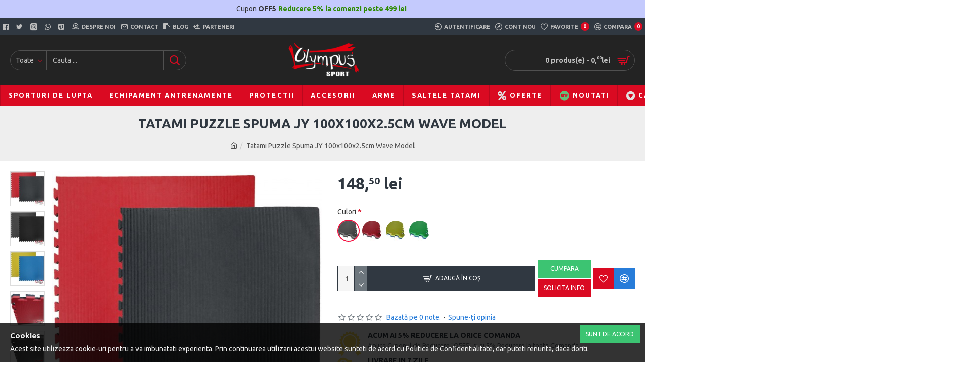

--- FILE ---
content_type: text/html; charset=utf-8
request_url: https://olympus-sport.ro/tatami-puzzle-spuma-jy-100-x-100-x-2-5cm-wave-model
body_size: 53227
content:
<!DOCTYPE html><html dir="ltr" lang="ro" class="desktop mac chrome chrome131 webkit oc30 is-guest route-product-product product-3112 store-0 skin-1 desktop-header-active mobile-sticky layout-2" data-jb="24340784" data-jv="3.1.4" data-ov="3.0.3.3"><head typeof="og:website"><meta charset="UTF-8" /><meta name="viewport" content="width=device-width, initial-scale=1.0"><meta http-equiv="X-UA-Compatible" content="IE=edge"><title>Tatami Puzzle Spuma JY 100x100x2.5cm Wave Model</title><base href="https://olympus-sport.ro/" /><link rel="preconnect" href="https://fonts.googleapis.com/" crossorigin><link rel="preconnect" href="https://fonts.gstatic.com/" crossorigin><meta name="description" content="Tatami Puzzle Spuma JY 100x100x2.5cm Wave Model" /><meta name="keywords" content="Tatami, Puzzle, Spuma, JY, 100, 100, 2.5cm, Wave, Model" /><meta property="fb:app_id" content=""/><meta property="og:type" content="product"/><meta property="og:title" content="Tatami Puzzle Spuma JY 100x100x2.5cm Wave Model"/><meta property="og:url" content="https://olympus-sport.ro/tatami-puzzle-spuma-jy-100-x-100-x-2-5cm-wave-model"/><meta property="og:image" content="https://olympus-sport.ro/image/cache/catalog/imgmain_253/clearfloor-mat-tatami-foam-jy-100x100x25cm-wave-pattern-600x315w.jpg"/><meta property="og:image:width" content="600"/><meta property="og:image:height" content="315"/><meta property="og:description" content="Tatami Puzzle Spuma JY 100x100x2.5cm Wave Model    Model circular confortabil și stabil pentru sportivi , ușor de utilizat   Pentru artele martiale, dar de asemenea folosite pentru gradinite și camera de joaca    Balanța prin stabilitate   Model cu valuri traditional   Ușor de utilizat și un sistem"/><meta name="twitter:card" content="summary"/><meta name="twitter:title" content="Tatami Puzzle Spuma JY 100x100x2.5cm Wave Model"/><meta name="twitter:image" content="https://olympus-sport.ro/image/cache/catalog/imgmain_253/clearfloor-mat-tatami-foam-jy-100x100x25cm-wave-pattern-200x200.jpg"/><meta name="twitter:image:width" content="200"/><meta name="twitter:image:height" content="200"/><meta name="twitter:description" content="Tatami Puzzle Spuma JY 100x100x2.5cm Wave Model    Model circular confortabil și stabil pentru sportivi , ușor de utilizat   Pentru artele martiale, dar de asemenea folosite pentru gradinite și camera de joaca    Balanța prin stabilitate   Model cu valuri traditional   Ușor de utilizat și un sistem"/> <script>window['Journal'] = {"isPopup":false,"isPhone":false,"isTablet":false,"isDesktop":true,"filterScrollTop":false,"filterUrlValuesSeparator":",","countdownDay":"Day","countdownHour":"Hour","countdownMin":"Min","countdownSec":"Sec","globalPageColumnLeftTabletStatus":false,"globalPageColumnRightTabletStatus":false,"scrollTop":true,"scrollToTop":false,"notificationHideAfter":"2000","quickviewPageStyleCloudZoomStatus":true,"quickviewPageStyleAdditionalImagesCarousel":false,"quickviewPageStyleAdditionalImagesCarouselStyleSpeed":"500","quickviewPageStyleAdditionalImagesCarouselStyleAutoPlay":true,"quickviewPageStyleAdditionalImagesCarouselStylePauseOnHover":true,"quickviewPageStyleAdditionalImagesCarouselStyleDelay":"3000","quickviewPageStyleAdditionalImagesCarouselStyleLoop":false,"quickviewPageStyleAdditionalImagesHeightAdjustment":"5","quickviewPageStyleProductStockUpdate":false,"quickviewPageStylePriceUpdate":true,"quickviewPageStyleOptionsSelect":"none","quickviewText":"Vizualizare rapid\u0103","mobileHeaderOn":"tablet","subcategoriesCarouselStyleSpeed":"500","subcategoriesCarouselStyleAutoPlay":true,"subcategoriesCarouselStylePauseOnHover":true,"subcategoriesCarouselStyleDelay":"3000","subcategoriesCarouselStyleLoop":false,"productPageStyleImageCarouselStyleSpeed":"500","productPageStyleImageCarouselStyleAutoPlay":false,"productPageStyleImageCarouselStylePauseOnHover":true,"productPageStyleImageCarouselStyleDelay":"3000","productPageStyleImageCarouselStyleLoop":false,"productPageStyleCloudZoomStatus":false,"productPageStyleCloudZoomPosition":"inner","productPageStyleAdditionalImagesCarousel":false,"productPageStyleAdditionalImagesCarouselStyleSpeed":"700","productPageStyleAdditionalImagesCarouselStyleAutoPlay":true,"productPageStyleAdditionalImagesCarouselStylePauseOnHover":true,"productPageStyleAdditionalImagesCarouselStyleDelay":"3000","productPageStyleAdditionalImagesCarouselStyleLoop":false,"productPageStyleAdditionalImagesHeightAdjustment":"5","productPageStyleProductStockUpdate":false,"productPageStylePriceUpdate":true,"productPageStyleOptionsSelect":"all","infiniteScrollStatus":false,"infiniteScrollOffset":"2","infiniteScrollLoadPrev":"\u00cencarc\u0103 produse anterioare","infiniteScrollLoadNext":"\u00cenc\u0103rca\u021bi produsele urm\u0103toare","infiniteScrollLoading":"Se \u00eencarc\u0103 ...","infiniteScrollNoneLeft":"","checkoutUrl":"https:\/\/olympus-sport.ro\/index.php?route=checkout\/checkout","headerHeight":"100","headerCompactHeight":"60","mobileMenuOn":"","searchStyleSearchAutoSuggestStatus":true,"searchStyleSearchAutoSuggestDescription":true,"headerMiniSearchDisplay":"default","stickyStatus":true,"stickyFullHomePadding":false,"stickyFullwidth":true,"stickyAt":"300","stickyHeight":"45","headerTopBarHeight":"35","topBarStatus":true,"headerType":"classic","headerMobileHeight":"60","headerMobileStickyStatus":true,"headerMobileTopBarVisibility":true,"headerMobileTopBarHeight":"35","notification":[{"m":137,"c":"52052aac"}],"headerNotice":[{"m":56,"c":"d6820a40"}],"columnsCount":0};</script> <script>if(window.NodeList&&!NodeList.prototype.forEach){NodeList.prototype.forEach=Array.prototype.forEach;}
(function(){if(Journal['isPhone']){return;}
var wrappers=['search','cart','cart-content','logo','language','currency'];var documentClassList=document.documentElement.classList;function extractClassList(){return['desktop','tablet','phone','desktop-header-active','mobile-header-active','mobile-menu-active'].filter(function(cls){return documentClassList.contains(cls);});}
function mqr(mqls,listener){Object.keys(mqls).forEach(function(k){mqls[k].addListener(listener);});listener();}
function mobileMenu(){console.warn('mobile menu!');var element=document.querySelector('#main-menu');var wrapper=document.querySelector('.mobile-main-menu-wrapper');if(element&&wrapper){wrapper.appendChild(element);}
var main_menu=document.querySelector('.main-menu');if(main_menu){main_menu.classList.add('accordion-menu');}
document.querySelectorAll('.main-menu .dropdown-toggle').forEach(function(element){element.classList.remove('dropdown-toggle');element.classList.add('collapse-toggle');element.removeAttribute('data-toggle');});document.querySelectorAll('.main-menu .dropdown-menu').forEach(function(element){element.classList.remove('dropdown-menu');element.classList.remove('j-dropdown');element.classList.add('collapse');});}
function desktopMenu(){console.warn('desktop menu!');var element=document.querySelector('#main-menu');var wrapper=document.querySelector('.desktop-main-menu-wrapper');if(element&&wrapper){wrapper.insertBefore(element,document.querySelector('#main-menu-2'));}
var main_menu=document.querySelector('.main-menu');if(main_menu){main_menu.classList.remove('accordion-menu');}
document.querySelectorAll('.main-menu .collapse-toggle').forEach(function(element){element.classList.add('dropdown-toggle');element.classList.remove('collapse-toggle');element.setAttribute('data-toggle','dropdown');});document.querySelectorAll('.main-menu .collapse').forEach(function(element){element.classList.add('dropdown-menu');element.classList.add('j-dropdown');element.classList.remove('collapse');});document.body.classList.remove('mobile-wrapper-open');}
function mobileHeader(){console.warn('mobile header!');Object.keys(wrappers).forEach(function(k){var element=document.querySelector('#'+wrappers[k]);var wrapper=document.querySelector('.mobile-'+wrappers[k]+'-wrapper');if(element&&wrapper){wrapper.appendChild(element);}
if(wrappers[k]==='cart-content'){if(element){element.classList.remove('j-dropdown');element.classList.remove('dropdown-menu');}}});var search=document.querySelector('#search');var cart=document.querySelector('#cart');if(search&&(Journal['searchStyle']==='full')){search.classList.remove('full-search');search.classList.add('mini-search');}
if(cart&&(Journal['cartStyle']==='full')){cart.classList.remove('full-cart');cart.classList.add('mini-cart')}}
function desktopHeader(){console.warn('desktop header!');Object.keys(wrappers).forEach(function(k){var element=document.querySelector('#'+wrappers[k]);var wrapper=document.querySelector('.desktop-'+wrappers[k]+'-wrapper');if(wrappers[k]==='cart-content'){if(element){element.classList.add('j-dropdown');element.classList.add('dropdown-menu');document.querySelector('#cart').appendChild(element);}}else{if(element&&wrapper){wrapper.appendChild(element);}}});var search=document.querySelector('#search');var cart=document.querySelector('#cart');if(search&&(Journal['searchStyle']==='full')){search.classList.remove('mini-search');search.classList.add('full-search');}
if(cart&&(Journal['cartStyle']==='full')){cart.classList.remove('mini-cart');cart.classList.add('full-cart');}
documentClassList.remove('mobile-cart-content-container-open');documentClassList.remove('mobile-main-menu-container-open');documentClassList.remove('mobile-overlay');}
function moveElements(classList){if(classList.includes('mobile-header-active')){mobileHeader();mobileMenu();}else if(classList.includes('mobile-menu-active')){desktopHeader();mobileMenu();}else{desktopHeader();desktopMenu();}}
var mqls={phone:window.matchMedia('(max-width: 768px)'),tablet:window.matchMedia('(max-width: 1024px)'),menu:window.matchMedia('(max-width: '+Journal['mobileMenuOn']+'px)')};mqr(mqls,function(){var oldClassList=extractClassList();if(Journal['isDesktop']){if(mqls.phone.matches){documentClassList.remove('desktop');documentClassList.remove('tablet');documentClassList.add('mobile');documentClassList.add('phone');}else if(mqls.tablet.matches){documentClassList.remove('desktop');documentClassList.remove('phone');documentClassList.add('mobile');documentClassList.add('tablet');}else{documentClassList.remove('mobile');documentClassList.remove('phone');documentClassList.remove('tablet');documentClassList.add('desktop');}
if(documentClassList.contains('phone')||(documentClassList.contains('tablet')&&Journal['mobileHeaderOn']==='tablet')){documentClassList.remove('desktop-header-active');documentClassList.add('mobile-header-active');}else{documentClassList.remove('mobile-header-active');documentClassList.add('desktop-header-active');}}
if(documentClassList.contains('desktop-header-active')&&mqls.menu.matches){documentClassList.add('mobile-menu-active');}else{documentClassList.remove('mobile-menu-active');}
var newClassList=extractClassList();if(oldClassList.join(' ')!==newClassList.join(' ')){if(documentClassList.contains('safari')&&!documentClassList.contains('ipad')&&navigator.maxTouchPoints&&navigator.maxTouchPoints>2){window.fetch('index.php?route=journal3/journal3/device_detect',{method:'POST',body:'device=ipad',headers:{'Content-Type':'application/x-www-form-urlencoded'}}).then(function(data){return data.json();}).then(function(data){if(data.response.reload){window.location.reload();}});}
if(document.readyState==='loading'){document.addEventListener('DOMContentLoaded',function(){moveElements(newClassList);});}else{moveElements(newClassList);}}});})();(function(){var cookies={};var style=document.createElement('style');var documentClassList=document.documentElement.classList;document.head.appendChild(style);document.cookie.split('; ').forEach(function(c){var cc=c.split('=');cookies[cc[0]]=cc[1];});if(Journal['popup']){for(var i in Journal['popup']){if(!cookies['p-'+Journal['popup'][i]['c']]){documentClassList.add('popup-open');documentClassList.add('popup-center');break;}}}
if(Journal['notification']){for(var i in Journal['notification']){if(cookies['n-'+Journal['notification'][i]['c']]){style.sheet.insertRule('.module-notification-'+Journal['notification'][i]['m']+'{ display:none }');}}}
if(Journal['headerNotice']){for(var i in Journal['headerNotice']){if(cookies['hn-'+Journal['headerNotice'][i]['c']]){style.sheet.insertRule('.module-header_notice-'+Journal['headerNotice'][i]['m']+'{ display:none }');}}}
if(Journal['layoutNotice']){for(var i in Journal['layoutNotice']){if(cookies['ln-'+Journal['layoutNotice'][i]['c']]){style.sheet.insertRule('.module-layout_notice-'+Journal['layoutNotice'][i]['m']+'{ display:none }');}}}})();</script> <link href="https://fonts.googleapis.com/css?family=Ubuntu:700,400&amp;subset=latin-ext" type="text/css" rel="stylesheet"/><link href="catalog/view/theme/journal3/assets/1a5670b21875b6051d2d7812c45fa41b.css?v=24340784" type="text/css" rel="stylesheet" media="all" /><link href="https://olympus-sport.ro/tatami-puzzle-spuma-jy-100-x-100-x-2-5cm-wave-model" rel="canonical" /><link href="https://olympus-sport.ro/image/catalog/home/favicon.png" rel="icon" />
 <script async src="https://www.googletagmanager.com/gtag/js?id=UA-83937717-10"></script> <script>window.dataLayer = window.dataLayer || [];
  function gtag(){dataLayer.push(arguments);}
  gtag('js', new Date());

  gtag('config', 'UA-83937717-10');</script> <style>.blog-post .post-details .post-stats{white-space:nowrap;overflow-x:auto;overflow-y:hidden;-webkit-overflow-scrolling:touch;;background:rgba(255, 255, 255, 1);margin-top:20px;margin-bottom:20px;padding:8px;padding-right:12px;padding-left:12px;border-width:1px;border-style:solid;border-color:rgba(221, 221, 221, 1)}.blog-post .post-details .post-stats .p-category{flex-wrap:nowrap;display:inline-flex}.mobile .blog-post .post-details .post-stats{overflow-x:scroll}.blog-post .post-details .post-stats::-webkit-scrollbar{-webkit-appearance:none;height:1px;height:1px;width:1px}.blog-post .post-details .post-stats::-webkit-scrollbar-track{background-color:white}.blog-post .post-details .post-stats::-webkit-scrollbar-thumb{background-color:#999;background-color:rgba(218, 10, 34, 1)}.blog-post .post-details .post-stats .p-posted{display:inline-flex}.blog-post .post-details .post-stats .p-author{display:inline-flex}.blog-post .post-details .post-stats .p-date{display:inline-flex}.p-date-image{color:rgba(255, 255, 255, 1);font-weight:700;background:rgba(218, 10, 34, 1);margin:5px}.p-date-image
i{color:rgba(238, 238, 238, 1)}.blog-post .post-details .post-stats .p-comment{display:inline-flex}.blog-post .post-details .post-stats .p-view{display:inline-flex}.post-content>p{margin-bottom:10px}.post-image{display:block;text-align:left;float:none}.post-content{column-count:2;column-gap:50px;column-rule-color:rgba(221, 221, 221, 1);column-rule-width:1px;column-rule-style:solid}.blog-post
.tags{justify-content:center}.post-comments{margin-top:20px}.post-comment{margin-bottom:30px;padding-bottom:15px;border-width:0;border-bottom-width:1px;border-style:solid;border-color:rgba(221,221,221,1)}.post-reply{margin-top:15px;margin-left:60px;padding-top:20px;border-width:0;border-top-width:1px;border-style:solid;border-color:rgba(221,221,221,1)}.user-avatar{display:block;margin-right:15px;border-radius:50%}.module-blog_comments .side-image{display:block}.post-comment .user-name{font-size:18px;font-weight:700}.post-comment .user-data
div{font-size:12px}.post-comment .user-site::before{left:-1px}.post-comment .user-data .user-date{display:inline-flex}.post-comment .user-data .user-time{display:inline-flex}.comment-form .form-group:not(.required){display:flex}.user-data .user-site{display:inline-flex}.main-posts.post-grid .post-layout.swiper-slide{margin-right:0px;width:calc((100% - 0 * 0px) / 1 - 0.01px)}.main-posts.post-grid .post-layout:not(.swiper-slide){padding:0px;width:calc(100% / 1 - 0.01px)}.one-column #content .main-posts.post-grid .post-layout.swiper-slide{margin-right:20px;width:calc((100% - 2 * 20px) / 3 - 0.01px)}.one-column #content .main-posts.post-grid .post-layout:not(.swiper-slide){padding:10px;width:calc(100% / 3 - 0.01px)}.two-column #content .main-posts.post-grid .post-layout.swiper-slide{margin-right:0px;width:calc((100% - 0 * 0px) / 1 - 0.01px)}.two-column #content .main-posts.post-grid .post-layout:not(.swiper-slide){padding:0px;width:calc(100% / 1 - 0.01px)}.side-column .main-posts.post-grid .post-layout.swiper-slide{margin-right:0px;width:calc((100% - 0 * 0px) / 1 - 0.01px)}.side-column .main-posts.post-grid .post-layout:not(.swiper-slide){padding:0px;width:calc(100% / 1 - 0.01px)}.main-posts.post-grid{margin:-10px}.post-grid .post-thumb .image
img{filter:grayscale(1)}.post-grid .post-thumb:hover .image
img{filter:grayscale(0);transform:scale(1.15)}.post-grid .post-thumb
.caption{position:relative;bottom:auto;width:auto}.post-grid .post-thumb
.name{display:flex;width:auto;margin-left:auto;margin-right:auto;justify-content:center;margin-left:auto;margin-right:auto;margin-top:10px;margin-bottom:10px}.post-grid .post-thumb .name
a{white-space:nowrap;overflow:hidden;text-overflow:ellipsis;font-size:16px;color:rgba(48, 56, 65, 1);font-weight:700}.desktop .post-grid .post-thumb .name a:hover{color:rgba(218, 10, 34, 1)}.post-grid .post-thumb
.description{display:block;text-align:center;margin-bottom:10px}.post-grid .post-thumb .button-group{display:flex;justify-content:center;margin-bottom:10px}.post-grid .post-thumb .btn-read-more::before{display:none}.post-grid .post-thumb .btn-read-more::after{display:none;content:'\e5c8' !important;font-family:icomoon !important}.post-grid .post-thumb .btn-read-more .btn-text{display:inline-block;padding:0}.post-grid .post-thumb .post-stats{display:flex;color:rgba(238, 238, 238, 1);justify-content:center;position:absolute;transform:translateY(-100%);width:100%;background:rgba(0, 0, 0, 0.65);padding:7px}.post-grid .post-thumb .post-stats .p-author{display:flex}.post-grid .post-thumb .p-date{display:flex}.post-grid .post-thumb .post-stats .p-comment{display:flex}.post-grid .post-thumb .post-stats .p-view{display:flex}.post-list .post-layout:not(.swiper-slide){margin-bottom:20px}.post-list .post-thumb
.caption{flex-basis:200px;padding:15px}.post-list .post-thumb:hover .image
img{transform:scale(1.15)}.post-list .post-thumb
.name{display:flex;width:auto;margin-left:auto;margin-right:auto;justify-content:flex-start;margin-left:0;margin-right:auto}.post-list .post-thumb .name
a{white-space:normal;overflow:visible;text-overflow:initial;font-size:18px;color:rgba(48, 56, 65, 1);font-weight:700}.desktop .post-list .post-thumb .name a:hover{color:rgba(218, 10, 34, 1)}.post-list .post-thumb
.description{display:block;color:rgba(109, 118, 125, 1);padding-top:5px;padding-bottom:5px}.post-list .post-thumb .button-group{display:flex;justify-content:flex-start}.post-list .post-thumb .btn-read-more::before{display:inline-block}.post-list .post-thumb .btn-read-more .btn-text{display:inline-block;padding:0
.4em}.post-list .post-thumb .btn-read-more::after{content:'\e5c8' !important;font-family:icomoon !important}.post-list .post-thumb .post-stats{display:flex;justify-content:flex-start;padding-bottom:5px;margin:-15px;margin-bottom:5px;margin-left:0px}.post-list .post-thumb .post-stats .p-author{display:block}.post-list .post-thumb .p-date{display:flex}.post-list .post-thumb .post-stats .p-comment{display:block}.post-list .post-thumb .post-stats .p-view{display:flex}.blog-feed
span{display:block;color:rgba(235, 102, 38, 1) !important}.blog-feed{display:inline-flex;margin-right:30px}.blog-feed::before{content:'\f143' !important;font-family:icomoon !important;font-size:14px;color:rgba(235, 102, 38, 1)}.desktop .blog-feed:hover
span{color:rgba(39, 124, 217, 1) !important}.countdown{color:rgba(48, 56, 65, 1);background:rgba(255, 255, 255, 1);border-radius:3px;width:90%}.countdown div
span{color:rgba(109,118,125,1)}.countdown>div{border-style:solid;border-color:rgba(245, 245, 245, 1)}.boxed-layout .site-wrapper{overflow:hidden}.boxed-layout
.header{padding:0
20px}.boxed-layout
.breadcrumb{padding-left:20px;padding-right:20px}.wrapper, .mega-menu-content, .site-wrapper > .container, .grid-cols,.desktop-header-active .is-sticky .header .desktop-main-menu-wrapper,.desktop-header-active .is-sticky .sticky-fullwidth-bg,.boxed-layout .site-wrapper, .breadcrumb, .title-wrapper, .page-title > span,.desktop-header-active .header .top-bar,.desktop-header-active .header .mid-bar,.desktop-main-menu-wrapper{max-width:1400px}.desktop-main-menu-wrapper .main-menu>.j-menu>.first-dropdown::before{transform:translateX(calc(0px - (100vw - 1400px) / 2))}html[dir='rtl'] .desktop-main-menu-wrapper .main-menu>.j-menu>.first-dropdown::before{transform:none;right:calc(0px - (100vw - 1400px) / 2)}.desktop-main-menu-wrapper .main-menu>.j-menu>.first-dropdown.mega-custom::before{transform:translateX(calc(0px - (200vw - 1400px) / 2))}html[dir='rtl'] .desktop-main-menu-wrapper .main-menu>.j-menu>.first-dropdown.mega-custom::before{transform:none;right:calc(0px - (200vw - 1400px) / 2)}body{background:rgba(255,255,255,1);font-family:'Ubuntu';font-weight:400;font-size:14px;line-height:1.5;-webkit-font-smoothing:antialiased}#content{padding-top:20px;padding-bottom:20px}.column-left
#content{padding-left:20px}.column-right
#content{padding-right:20px}.side-column{max-width:240px;padding:20px;padding-left:0px}.one-column
#content{max-width:calc(100% - 240px)}.two-column
#content{max-width:calc(100% - 240px * 2)}#column-left{border-width:0;border-right-width:1px;border-style:solid;border-color:rgba(221,221,221,1)}#column-right{border-width:0;border-left-width:1px;border-style:solid;border-color:rgba(221,221,221,1);padding:20px;padding-right:0px}.page-title{display:block}.dropdown.drop-menu>.j-dropdown{left:0;right:auto;transform:translate3d(0,-10px,0)}.dropdown.drop-menu.animating>.j-dropdown{left:0;right:auto;transform:none}.dropdown.drop-menu>.j-dropdown::before{left:10px;right:auto;transform:translateX(0)}.dropdown.dropdown .j-menu .dropdown>a>.count-badge{margin-right:0}.dropdown.dropdown .j-menu .dropdown>a>.count-badge+.open-menu+.menu-label{margin-left:7px}.dropdown.dropdown .j-menu .dropdown>a::after{display:block}.dropdown.dropdown .j-menu>li>a{font-size:13px;color:rgba(48, 56, 65, 1);background:rgba(255, 255, 255, 1);padding:10px}.desktop .dropdown.dropdown .j-menu > li:hover > a, .dropdown.dropdown .j-menu>li.active>a{color:rgba(48, 56, 65, 1);background:rgba(245, 245, 245, 1)}.dropdown.dropdown .j-menu .links-text{white-space:nowrap;overflow:hidden;text-overflow:ellipsis}.dropdown.dropdown .j-menu>li>a::before{margin-right:7px;min-width:20px;font-size:18px}.dropdown.dropdown .j-menu > li > a, .dropdown.dropdown.accordion-menu .menu-item > a + div, .dropdown.dropdown .accordion-menu .menu-item>a+div{border-color:rgba(238, 238, 238, 1)}.dropdown.dropdown .j-menu a .count-badge{display:inline-flex;position:relative}.dropdown.dropdown:not(.mega-menu) .j-dropdown{min-width:200px}.dropdown.dropdown:not(.mega-menu) .j-menu{box-shadow:0 0 85px -10px rgba(0, 0, 0, 0.2)}.dropdown.dropdown .j-dropdown::before{display:block;border-bottom-color:rgba(255,255,255,1);margin-top:-10px}legend{font-family:'Ubuntu';font-weight:700;font-size:14px;color:rgba(48,56,65,1);text-transform:uppercase;margin-bottom:15px;white-space:normal;overflow:visible;text-overflow:initial;text-align:left}legend::after{content:'';display:block;position:relative;margin-top:8px;left:initial;right:initial;margin-left:0;margin-right:auto;transform:none}legend.page-title>span::after{content:'';display:block;position:relative;margin-top:8px;left:initial;right:initial;margin-left:0;margin-right:auto;transform:none}legend::after,legend.page-title>span::after{width:50px;height:1px;background:rgba(218,10,34,1)}.title{font-family:'Ubuntu';font-weight:700;font-size:14px;color:rgba(48,56,65,1);text-transform:uppercase;margin-bottom:15px;white-space:normal;overflow:visible;text-overflow:initial;text-align:left}.title::after{content:'';display:block;position:relative;margin-top:8px;left:initial;right:initial;margin-left:0;margin-right:auto;transform:none}.title.page-title>span::after{content:'';display:block;position:relative;margin-top:8px;left:initial;right:initial;margin-left:0;margin-right:auto;transform:none}.title::after,.title.page-title>span::after{width:50px;height:1px;background:rgba(218, 10, 34, 1)}html:not(.popup) .page-title{font-size:26px;color:rgba(48, 56, 65, 1);text-align:center;background:rgba(238, 238, 238, 1);padding:0px;padding-top:20px;margin:0px;white-space:normal;overflow:visible;text-overflow:initial;text-align:center}html:not(.popup) .page-title::after{content:'';display:block;position:relative;margin-top:8px;left:50%;right:initial;transform:translate3d(-50%,0,0)}html:not(.popup) .page-title.page-title>span::after{content:'';display:block;position:relative;margin-top:8px;left:50%;right:initial;transform:translate3d(-50%,0,0)}html:not(.popup) .page-title::after, html:not(.popup) .page-title.page-title>span::after{width:50px;height:1px;background:rgba(218,10,34,1)}.title.module-title{font-family:'Ubuntu';font-weight:700;font-size:14px;color:rgba(48,56,65,1);text-transform:uppercase;margin-bottom:15px;white-space:normal;overflow:visible;text-overflow:initial;text-align:left}.title.module-title::after{content:'';display:block;position:relative;margin-top:8px;left:initial;right:initial;margin-left:0;margin-right:auto;transform:none}.title.module-title.page-title>span::after{content:'';display:block;position:relative;margin-top:8px;left:initial;right:initial;margin-left:0;margin-right:auto;transform:none}.title.module-title::after,.title.module-title.page-title>span::after{width:50px;height:1px;background:rgba(218,10,34,1)}.btn,.btn:visited{font-size:12px;color:rgba(255,255,255,1);text-transform:uppercase}.btn:hover{color:rgba(255, 255, 255, 1) !important;background:rgba(218, 10, 34, 1) !important}.btn:active,.btn:hover:active,.btn:focus:active{color:rgba(255, 255, 255, 1) !important;background:rgba(34, 184, 155, 1) !important}.btn:focus{color:rgba(255, 255, 255, 1) !important;box-shadow:inset 0 0 20px rgba(0,0,0,0.25)}.btn{background:rgba(48,56,65,1);padding:12px}.btn.btn.disabled::after{font-size:20px}.btn-secondary.btn{background:rgba(254,225,91,1)}.btn-secondary.btn:hover{background:rgba(196, 202, 253, 1) !important}.btn-secondary.btn.btn.disabled::after{font-size:20px}.btn-success.btn{background:rgba(60,196,114,1)}.btn-success.btn:hover{background:rgba(39, 124, 217, 1) !important}.btn-success.btn.btn.disabled::after{font-size:20px}.btn-danger.btn{background:rgba(218,10,34,1)}.btn-danger.btn:hover{background:rgba(53, 66, 174, 1) !important}.btn-danger.btn.btn.disabled::after{font-size:20px}.btn-warning.btn{background:rgba(254,225,91,1)}.btn-warning.btn:hover{background:rgba(196, 202, 253, 1) !important}.btn-warning.btn.btn.disabled::after{font-size:20px}.btn-info.btn{background:rgba(109,118,125,1);border-width:0px}.btn-info.btn:hover{background:rgba(48, 56, 65, 1) !important}.btn-info.btn.btn.disabled::after{font-size:20px}.btn-light.btn,.btn-light.btn:visited{color:rgba(109,118,125,1)}.btn-light.btn:hover{color:rgba(48, 56, 65, 1) !important;background:rgba(196, 202, 253, 1) !important}.btn-light.btn{background:rgba(238,238,238,1)}.btn-light.btn.btn.disabled::after{font-size:20px}.btn-dark.btn{background:rgba(48,56,65,1)}.btn-dark.btn:hover{background:rgba(53, 66, 174, 1) !important}.btn-dark.btn.btn.disabled::after{font-size:20px}.buttons{margin-top:20px;padding-top:15px;border-width:0;border-top-width:1px;border-style:solid;border-color:rgba(221, 221, 221, 1);font-size:12px}.buttons .pull-left .btn, .buttons .pull-left .btn:visited{font-size:12px;color:rgba(255, 255, 255, 1);text-transform:uppercase}.buttons .pull-left .btn:hover{color:rgba(255, 255, 255, 1) !important;background:rgba(218, 10, 34, 1) !important}.buttons .pull-left .btn:active, .buttons .pull-left .btn:hover:active, .buttons .pull-left .btn:focus:active{color:rgba(255, 255, 255, 1) !important;background:rgba(34, 184, 155, 1) !important}.buttons .pull-left .btn:focus{color:rgba(255, 255, 255, 1) !important;box-shadow:inset 0 0 20px rgba(0, 0, 0, 0.25)}.buttons .pull-left
.btn{background:rgba(48, 56, 65, 1);padding:12px}.buttons .pull-left .btn.btn.disabled::after{font-size:20px}.buttons .pull-right .btn::after{content:'\e5c8' !important;font-family:icomoon !important;margin-left:5px}.buttons .pull-left .btn::before{content:'\e5c4' !important;font-family:icomoon !important;margin-right:5px}.buttons>div{flex:0 0 auto;width:auto;flex-basis:0}.buttons > div
.btn{width:auto}.buttons .pull-left{margin-right:auto}.buttons .pull-right:only-child{flex:0 0 auto;width:auto;margin:0
0 0 auto}.buttons .pull-right:only-child
.btn{width:auto}.buttons input+.btn{margin-top:5px}.tags{margin-top:15px;justify-content:flex-start;font-size:13px;font-weight:700;text-transform:uppercase}.tags a,.tags-title{margin-right:8px;margin-bottom:8px}.tags
b{display:none}.tags
a{padding-right:8px;padding-left:8px;font-size:12px;color:rgba(238, 238, 238, 1);font-weight:400;text-transform:none;background:rgba(58, 71, 80, 1)}.tags a:hover{color:rgba(255,255,255,1);background:rgba(218,10,34,1)}.alert.alert-success{color:rgba(255,255,255,1);background:rgba(60,196,114,1)}.alert.alert-info{color:rgba(48, 56, 65, 1)}.alert-info.alert-dismissible
.close{color:rgba(196,202,253,1)}.alert.alert-warning{color:rgba(48,56,65,1);background:rgba(254,225,91,1)}.alert.alert-danger{color:rgba(255,255,255,1);background:rgba(218,10,34,1)}.breadcrumb{display:block !important;text-align:center;padding:10px;padding-bottom:20px;white-space:normal;-webkit-overflow-scrolling:touch}.breadcrumb::before{background:rgba(238, 238, 238, 1);border-width:0;border-bottom-width:1px;border-style:solid;border-color:rgba(221, 221, 221, 1)}.breadcrumb li:first-of-type a i::before{content:'\eb69' !important;font-family:icomoon !important}.breadcrumb
a{color:rgba(80, 80, 80, 1);text-decoration:underline}.mobile
.breadcrumb{overflow-x:visible}.breadcrumb::-webkit-scrollbar{-webkit-appearance:initial;height:1px;height:1px;width:1px}.breadcrumb::-webkit-scrollbar-track{background-color:white}.breadcrumb::-webkit-scrollbar-thumb{background-color:#999}.panel-group .panel-heading a::before{content:'\e5c8' !important;font-family:icomoon !important;order:10}.desktop .panel-group .panel-heading:hover a::before{color:rgba(218, 10, 34, 1)}.panel-group .panel-active .panel-heading a::before{content:'\e5db' !important;font-family:icomoon !important;color:rgba(218, 10, 34, 1);top:-1px}.panel-group .panel-heading
a{justify-content:space-between;font-size:13px;font-weight:700;text-transform:uppercase;padding:0px;padding-top:15px;padding-bottom:15px}.panel-group .panel-heading{border-width:0;border-top-width:1px;border-style:solid;border-color:rgba(221, 221, 221, 1)}.panel-group .panel-body{padding-bottom:10px}body
a{color:rgba(39, 124, 217, 1);display:inline-block}body a:hover{color:rgba(218, 10, 34, 1)}body
p{font-size:15px;margin-bottom:15px}body
h1{margin-bottom:20px}body
h2{font-size:32px;margin-bottom:15px}body
h3{margin-bottom:15px}body
h4{font-weight:700;text-transform:uppercase;margin-bottom:15px}body
h5{font-size:17px;font-weight:400;margin-bottom:15px}body
h6{color:rgba(255, 255, 255, 1);text-transform:uppercase;background:rgba(218, 10, 34, 1);padding:6px;padding-right:10px;padding-left:10px;margin-bottom:15px;display:inline-block}body
blockquote{font-family:Georgia,serif;font-weight:400;font-style:italic;padding:15px;padding-top:10px;padding-bottom:10px;margin-top:15px;margin-bottom:15px;border-radius:3px;float:none;display:block;max-width:500px}body blockquote::before{margin-left:auto;margin-right:auto;float:left;content:'\e98f' !important;font-family:icomoon !important;color:rgba(218, 10, 34, 1);margin-right:10px}body
hr{margin-top:20px;margin-bottom:20px;overflow:visible}body hr::before{content:'\e993' !important;font-family:icomoon !important;font-size:20px;width:40px;height:40px;border-radius:50%}body .drop-cap{font-family:Georgia,serif !important;font-weight:400 !important;font-size:60px !important;font-family:Georgia,serif;font-weight:700;margin-right:5px}body .amp::before{content:'\e901' !important;font-family:icomoon !important;font-size:25px;top:5px}body .video-responsive{max-width:550px;margin-bottom:15px}.count-badge{color:rgba(255,255,255,1);background:rgba(218,10,34,1);border-radius:10px}.tooltip-inner{font-size:12px;color:rgba(238, 238, 238, 1);line-height:1.1;background:rgba(48, 56, 65, 1);border-radius:2px;padding:5px;box-shadow:0 -15px 100px -10px rgba(0, 0, 0, 0.1)}.tooltip.top .tooltip-arrow{border-top-color:rgba(48, 56, 65, 1)}.tooltip.right .tooltip-arrow{border-right-color:rgba(48, 56, 65, 1)}.tooltip.bottom .tooltip-arrow{border-bottom-color:rgba(48, 56, 65, 1)}.tooltip.left .tooltip-arrow{border-left-color:rgba(48, 56, 65, 1)}table tbody tr:hover
td{background:rgba(255, 255, 255, 1)}table tbody
td{border-width:0 !important;border-top-width:1px !important;border-style:solid !important;border-color:rgba(221, 221, 221, 1) !important}table{border-width:1px !important;border-style:solid !important;border-color:rgba(221, 221, 221, 1) !important}table thead
td{font-size:12px;font-weight:700;text-transform:uppercase;background:rgba(238, 238, 238, 1)}table tfoot
td{background:rgba(238, 238, 238, 1)}table tfoot td, table tfoot
th{border-style:solid !important;border-color:rgba(221, 221, 221, 1) !important}.table-responsive{border-width:1px;border-style:solid;border-color:rgba(221,221,221,1);-webkit-overflow-scrolling:touch}.table-responsive::-webkit-scrollbar{height:5px;width:5px}.form-group .control-label{max-width:150px;padding-top:7px;padding-bottom:5px;justify-content:flex-start}.required .control-label::after, .required .control-label+div::before,.text-danger{font-size:17px;color:rgba(218,10,34,1)}.form-group{margin-bottom:8px}input.form-control{background:rgba(245, 245, 245, 1) !important;border-width:1px !important;border-style:solid !important;border-color:rgba(221, 221, 221, 1) !important;border-radius:2px !important;max-width:500px;height:38px}input.form-control:hover{border-color:rgba(196, 202, 253, 1) !important}input.form-control:focus,input.form-control:active{border-color:rgba(196, 202, 253, 1) !important}input.form-control:focus{box-shadow:inset 0 0 5px rgba(0,0,0,0.1)}textarea.form-control{background:rgba(245, 245, 245, 1) !important;border-width:1px !important;border-style:solid !important;border-color:rgba(221, 221, 221, 1) !important;border-radius:2px !important;height:100px}textarea.form-control:hover{border-color:rgba(196, 202, 253, 1) !important}textarea.form-control:focus,textarea.form-control:active{border-color:rgba(196, 202, 253, 1) !important}textarea.form-control:focus{box-shadow:inset 0 0 5px rgba(0,0,0,0.1)}select.form-control{background:rgba(245, 245, 245, 1) !important;border-width:1px !important;border-style:solid !important;border-color:rgba(221, 221, 221, 1) !important;border-radius:2px !important;max-width:500px}select.form-control:hover{border-color:rgba(196, 202, 253, 1) !important}select.form-control:focus,select.form-control:active{border-color:rgba(196, 202, 253, 1) !important}select.form-control:focus{box-shadow:inset 0 0 5px rgba(0,0,0,0.1)}.radio{width:100%}.checkbox{width:100%}.input-group .input-group-btn
.btn{min-width:35px;min-height:35px}.product-option-file .btn i::before{content:'\ebd8' !important;font-family:icomoon !important}.stepper input.form-control{border-width:0px !important}.stepper{width:50px;height:35px;border-style:solid;border-color:rgba(48, 56, 65, 1)}.stepper span
i{color:rgba(255, 255, 255, 1);background-color:rgba(109, 118, 125, 1)}.stepper span i:hover{background-color:rgba(218,10,34,1)}.pagination-results{font-size:13px;color:rgba(48, 56, 65, 1);letter-spacing:1px;margin-top:20px;justify-content:flex-start}.pagination-results .text-right{display:block}.pagination>li>a{color:rgba(48,56,65,1)}.pagination>li>a:hover{color:rgba(218,10,34,1)}.pagination>li.active>span,.pagination>li.active>span:hover,.pagination>li>a:focus{color:rgba(218,10,34,1)}.pagination>li>a,.pagination>li>span{padding:5px;padding-right:6px;padding-left:6px}.pagination>li{border-radius:2px}.pagination > li:first-child a::before, .pagination > li:last-child a::before{content:'\e940' !important;font-family:icomoon !important}.pagination > li .prev::before, .pagination > li .next::before{content:'\e93e' !important;font-family:icomoon !important}.pagination>li:not(:first-of-type){margin-left:5px}.rating .fa-stack{font-size:13px;width:1.2em}.rating .fa-star, .rating .fa-star+.fa-star-o{color:rgba(254, 225, 91, 1)}.rating .fa-star-o:only-child{color:rgba(109,118,125,1)}.rating-stars{border-top-left-radius:3px;border-top-right-radius:3px}.popup-inner-body{max-height:calc(100vh - 50px * 2)}.popup-container{max-width:calc(100% - 20px * 2)}.popup-bg{background:rgba(0,0,0,0.75)}.popup-body,.popup{background:rgba(255, 255, 255, 1)}.popup-content, .popup .site-wrapper{padding:20px}.popup-body{border-radius:3px;box-shadow:0 5px 60px -10px rgba(0, 0, 0, 0.3)}.popup-container .popup-close::before{content:'\e5cd' !important;font-family:icomoon !important}.popup-close{width:30px;height:30px;margin-right:-12px;margin-top:12px}.popup-container .btn.popup-close{border-radius:50% !important}.popup-container>.btn{background:rgba(39,124,217,1)}.popup-container>.btn:hover{background:rgba(53, 66, 174, 1) !important}.popup-container>.btn.btn.disabled::after{font-size:20px}.scroll-top i::before{content:'\e5d8' !important;font-family:icomoon !important;font-size:20px;color:rgba(255, 255, 255, 1);background:rgba(218, 10, 34, 1);padding:10px}.scroll-top:hover i::before{background:rgba(60,196,114,1)}.scroll-top{left:auto;right:10px;transform:translateX(0);;margin-left:10px;margin-right:10px;margin-bottom:10px}.journal-loading > i::before, .ias-spinner > i::before, .lg-outer .lg-item::after,.btn.disabled::after{content:'\e92f' !important;font-family:icomoon !important;font-size:30px;color:rgba(218, 10, 34, 1)}.journal-loading > .fa-spin, .lg-outer .lg-item::after,.btn.disabled::after{animation:fa-spin infinite linear;;animation-duration:2000ms}.btn-cart::before,.fa-shopping-cart::before{content:'\ea9b' !important;font-family:icomoon !important;left:-1px}.btn-wishlist::before{content:'\f08a' !important;font-family:icomoon !important}.btn-compare::before,.compare-btn::before{content:'\eab6' !important;font-family:icomoon !important}.fa-refresh::before{content:'\eacd' !important;font-family:icomoon !important}.fa-times-circle::before,.fa-times::before,.reset-filter::before,.notification-close::before,.popup-close::before,.hn-close::before{content:'\e981' !important;font-family:icomoon !important}.p-author::before{content:'\f007' !important;font-family:icomoon !important;margin-right:5px}.p-date::before{content:'\f133' !important;font-family:icomoon !important;margin-right:5px}.p-time::before{content:'\eb29' !important;font-family:icomoon !important;margin-right:5px}.p-comment::before{content:'\f27a' !important;font-family:icomoon !important;margin-right:5px}.p-view::before{content:'\f06e' !important;font-family:icomoon !important;margin-right:5px}.p-category::before{content:'\f022' !important;font-family:icomoon !important;margin-right:5px}.user-site::before{content:'\e321' !important;font-family:icomoon !important;left:-1px;margin-right:5px}.desktop ::-webkit-scrollbar{width:12px}.desktop ::-webkit-scrollbar-track{background:rgba(238, 238, 238, 1)}.desktop ::-webkit-scrollbar-thumb{background:rgba(109,118,125,1);border-width:4px;border-style:solid;border-color:rgba(238,238,238,1);border-radius:10px}.expand-content{max-height:70px}.block-expand.btn,.block-expand.btn:visited{text-transform:none}.block-expand.btn{padding:2px;padding-right:7px;padding-left:7px;min-width:20px;min-height:20px}.desktop .block-expand.btn:hover{box-shadow:0 5px 30px -5px rgba(0,0,0,0.25)}.block-expand.btn:active,.block-expand.btn:hover:active,.block-expand.btn:focus:active{box-shadow:inset 0 0 20px rgba(0,0,0,0.25)}.block-expand.btn:focus{box-shadow:inset 0 0 20px rgba(0,0,0,0.25)}.block-expand.btn.btn.disabled::after{font-size:20px}.block-expand::after{content:'Show More'}.block-expanded .block-expand::after{content:'Show Less'}.block-expand::before{content:'\e5db' !important;font-family:icomoon !important;margin-right:5px}.block-expanded .block-expand::before{content:'\e5d8' !important;font-family:icomoon !important;margin-right:5px}.block-expand-overlay{background:linear-gradient(to bottom, transparent, rgba(255, 255, 255, 1))}.safari .block-expand-overlay{background:linear-gradient(to bottom, rgba(255,255,255,0), rgba(255, 255, 255, 1))}.iphone .block-expand-overlay{background:linear-gradient(to bottom, rgba(255,255,255,0), rgba(255, 255, 255, 1))}.ipad .block-expand-overlay{background:linear-gradient(to bottom,rgba(255,255,255,0),rgba(255,255,255,1))}.old-browser{color:rgba(42,42,42,1);background:rgba(255,255,255,1)}.notification-cart.notification{max-width:400px;margin:20px;margin-bottom:0px;padding:10px;background:rgba(255, 255, 255, 1);border-radius:5px;box-shadow:0 5px 60px -10px rgba(0, 0, 0, 0.3)}.notification-cart .notification-close{display:block;width:25px;height:25px;margin-right:-12px;margin-top:-12px}.notification-cart .notification-close::before{content:'\e5cd' !important;font-family:icomoon !important}.notification-cart .btn.notification-close{border-radius:50% !important}.notification-cart .notification-close.btn{background:rgba(39, 124, 217, 1)}.notification-cart .notification-close.btn:hover{background:rgba(53, 66, 174, 1) !important}.notification-cart .notification-close.btn.btn.disabled::after{font-size:20px}.notification-cart
img{display:block;margin-right:10px;margin-bottom:10px}.notification-cart .notification-buttons{display:flex;padding:10px;margin:-10px;margin-top:5px}.notification-cart .notification-view-cart.btn{background:rgba(39, 124, 217, 1)}.notification-cart .notification-view-cart.btn:hover{background:rgba(53, 66, 174, 1) !important}.notification-cart .notification-view-cart.btn.btn.disabled::after{font-size:20px}.notification-cart .notification-view-cart{display:inline-flex;flex-grow:1}.notification-cart .notification-checkout.btn{background:rgba(60, 196, 114, 1)}.notification-cart .notification-checkout.btn:hover{background:rgba(39, 124, 217, 1) !important}.notification-cart .notification-checkout.btn.btn.disabled::after{font-size:20px}.notification-cart .notification-checkout{display:inline-flex;flex-grow:1;margin-left:10px}.notification-cart .notification-checkout::after{content:'\e5c8' !important;font-family:icomoon !important;margin-left:5px}.notification-wishlist.notification{max-width:400px;margin:20px;margin-bottom:0px;padding:10px;background:rgba(255, 255, 255, 1);border-radius:5px;box-shadow:0 5px 60px -10px rgba(0, 0, 0, 0.3)}.notification-wishlist .notification-close{display:block;width:25px;height:25px;margin-right:-12px;margin-top:-12px}.notification-wishlist .notification-close::before{content:'\e5cd' !important;font-family:icomoon !important}.notification-wishlist .btn.notification-close{border-radius:50% !important}.notification-wishlist .notification-close.btn{background:rgba(39, 124, 217, 1)}.notification-wishlist .notification-close.btn:hover{background:rgba(53, 66, 174, 1) !important}.notification-wishlist .notification-close.btn.btn.disabled::after{font-size:20px}.notification-wishlist
img{display:block;margin-right:10px;margin-bottom:10px}.notification-wishlist .notification-buttons{display:flex;padding:10px;margin:-10px;margin-top:5px}.notification-wishlist .notification-view-cart.btn{background:rgba(39, 124, 217, 1)}.notification-wishlist .notification-view-cart.btn:hover{background:rgba(53, 66, 174, 1) !important}.notification-wishlist .notification-view-cart.btn.btn.disabled::after{font-size:20px}.notification-wishlist .notification-view-cart{display:inline-flex;flex-grow:1}.notification-wishlist .notification-checkout.btn{background:rgba(60, 196, 114, 1)}.notification-wishlist .notification-checkout.btn:hover{background:rgba(39, 124, 217, 1) !important}.notification-wishlist .notification-checkout.btn.btn.disabled::after{font-size:20px}.notification-wishlist .notification-checkout{display:inline-flex;flex-grow:1;margin-left:10px}.notification-wishlist .notification-checkout::after{content:'\e5c8' !important;font-family:icomoon !important;margin-left:5px}.notification-compare.notification{max-width:400px;margin:20px;margin-bottom:0px;padding:10px;background:rgba(255, 255, 255, 1);border-radius:5px;box-shadow:0 5px 60px -10px rgba(0, 0, 0, 0.3)}.notification-compare .notification-close{display:block;width:25px;height:25px;margin-right:-12px;margin-top:-12px}.notification-compare .notification-close::before{content:'\e5cd' !important;font-family:icomoon !important}.notification-compare .btn.notification-close{border-radius:50% !important}.notification-compare .notification-close.btn{background:rgba(39, 124, 217, 1)}.notification-compare .notification-close.btn:hover{background:rgba(53, 66, 174, 1) !important}.notification-compare .notification-close.btn.btn.disabled::after{font-size:20px}.notification-compare
img{display:block;margin-right:10px;margin-bottom:10px}.notification-compare .notification-buttons{display:flex;padding:10px;margin:-10px;margin-top:5px}.notification-compare .notification-view-cart.btn{background:rgba(39, 124, 217, 1)}.notification-compare .notification-view-cart.btn:hover{background:rgba(53, 66, 174, 1) !important}.notification-compare .notification-view-cart.btn.btn.disabled::after{font-size:20px}.notification-compare .notification-view-cart{display:inline-flex;flex-grow:1}.notification-compare .notification-checkout.btn{background:rgba(60, 196, 114, 1)}.notification-compare .notification-checkout.btn:hover{background:rgba(39, 124, 217, 1) !important}.notification-compare .notification-checkout.btn.btn.disabled::after{font-size:20px}.notification-compare .notification-checkout{display:inline-flex;flex-grow:1;margin-left:10px}.notification-compare .notification-checkout::after{content:'\e5c8' !important;font-family:icomoon !important;margin-left:5px}.popup-quickview .popup-container{width:760px}.popup-quickview .popup-inner-body{height:600px}.route-product-product.popup-quickview .product-info .product-left{width:50%}.route-product-product.popup-quickview .product-info .product-right{width:calc(100% - 50%);padding-left:20px}.route-product-product.popup-quickview h1.page-title{display:none}.route-product-product.popup-quickview div.page-title{display:block}.route-product-product.popup-quickview .page-title{font-size:18px;font-weight:700;text-transform:uppercase;border-width:0px;padding:0px;margin-bottom:15px;white-space:normal;overflow:visible;text-overflow:initial}.route-product-product.popup-quickview .page-title::after{content:'';display:block;position:relative;margin-top:7px}.route-product-product.popup-quickview .page-title.page-title>span::after{content:'';display:block;position:relative;margin-top:7px}.route-product-product.popup-quickview .page-title::after, .route-product-product.popup-quickview .page-title.page-title>span::after{width:50px;height:1px;background:rgba(218, 10, 34, 1)}.route-product-product.popup-quickview .direction-horizontal .additional-image{width:calc(100% / 4)}.route-product-product.popup-quickview .additional-images .swiper-container{overflow:hidden}.route-product-product.popup-quickview .additional-images .swiper-buttons{display:none;top:50%;width:calc(100% - (5px * 2));margin-top:-10px}.route-product-product.popup-quickview .additional-images:hover .swiper-buttons{display:block}.route-product-product.popup-quickview .additional-images .swiper-button-prev{left:0;right:auto;transform:translate(0, -50%)}.route-product-product.popup-quickview .additional-images .swiper-button-next{left:auto;right:0;transform:translate(0, -50%)}.route-product-product.popup-quickview .additional-images .swiper-buttons
div{width:25px;height:25px;background:rgba(218, 10, 34, 1);box-shadow:0 5px 30px -5px rgba(0, 0, 0, 0.15)}.route-product-product.popup-quickview .additional-images .swiper-button-disabled{opacity:0}.route-product-product.popup-quickview .additional-images .swiper-buttons div::before{content:'\e5c4' !important;font-family:icomoon !important;color:rgba(255, 255, 255, 1)}.route-product-product.popup-quickview .additional-images .swiper-buttons .swiper-button-next::before{content:'\e5c8' !important;font-family:icomoon !important;color:rgba(255, 255, 255, 1)}.route-product-product.popup-quickview .additional-images .swiper-buttons div:not(.swiper-button-disabled):hover{background:rgba(53, 66, 174, 1)}.route-product-product.popup-quickview .additional-images .swiper-pagination{display:block;margin-bottom:-10px;left:50%;right:auto;transform:translateX(-50%)}.route-product-product.popup-quickview .additional-images
.swiper{padding-bottom:10px}.route-product-product.popup-quickview .additional-images .swiper-pagination-bullet{width:7px;height:7px;background-color:rgba(109, 118, 125, 1)}.route-product-product.popup-quickview .additional-images .swiper-pagination>span+span{margin-left:8px}.desktop .route-product-product.popup-quickview .additional-images .swiper-pagination-bullet:hover{background-color:rgba(218, 10, 34, 1)}.route-product-product.popup-quickview .additional-images .swiper-pagination-bullet.swiper-pagination-bullet-active{background-color:rgba(218, 10, 34, 1)}.route-product-product.popup-quickview .additional-images .swiper-pagination>span{border-radius:20px}.route-product-product.popup-quickview .additional-image{padding:calc(10px / 2)}.route-product-product.popup-quickview .additional-images{margin-top:10px;margin-right:-5px;margin-left:-5px}.route-product-product.popup-quickview .additional-images
img{border-width:1px;border-style:solid;border-color:rgba(245, 245, 245, 1)}.route-product-product.popup-quickview .additional-images img:hover{border-color:rgba(238, 238, 238, 1)}.route-product-product.popup-quickview .product-info .product-stats li::before{content:'\f111' !important;font-family:icomoon !important}.route-product-product.popup-quickview .product-info .product-stats
ul{width:100%}.route-product-product.popup-quickview .product-stats .product-views::before{content:'\f06e' !important;font-family:icomoon !important}.route-product-product.popup-quickview .product-stats .product-sold::before{content:'\e263' !important;font-family:icomoon !important}.route-product-product.popup-quickview .product-info .custom-stats{justify-content:space-between}.route-product-product.popup-quickview .product-info .product-details
.rating{justify-content:flex-start}.route-product-product.popup-quickview .product-info .product-details .countdown-wrapper{display:block}.route-product-product.popup-quickview .product-info .product-details .product-price-group{text-align:left}.route-product-product.popup-quickview .product-info .product-details .price-group{justify-content:flex-start;flex-direction:row;align-items:center}.route-product-product.popup-quickview .product-info .product-details .product-price-new{order:-1}.route-product-product.popup-quickview .product-info .product-details .product-points{display:block}.route-product-product.popup-quickview .product-info .product-details .product-tax{display:block}.route-product-product.popup-quickview .product-info .product-details
.discounts{display:block}.route-product-product.popup-quickview .product-info .product-details .product-options>.options-title{display:none}.route-product-product.popup-quickview .product-info .product-details .product-options>h3{display:block}.route-product-product.popup-quickview .product-info .product-options .push-option > div input:checked+img{box-shadow:inset 0 0 8px rgba(0, 0, 0, 0.7)}.route-product-product.popup-quickview .product-info .product-details .button-group-page{position:fixed;width:100%;z-index:1000;;background:rgba(255, 255, 255, 1);padding:10px;margin:0px;border-width:0;border-top-width:1px;border-style:solid;border-color:rgba(221, 221, 221, 1);box-shadow:0 -15px 100px -10px rgba(0,0,0,0.1)}.route-product-product.popup-quickview{padding-bottom:60px !important}.route-product-product.popup-quickview .site-wrapper{padding-bottom:0 !important}.route-product-product.popup-quickview.mobile .product-info .product-right{padding-bottom:60px !important}.route-product-product.popup-quickview .product-info .button-group-page
.stepper{display:flex;height:41px}.route-product-product.popup-quickview .product-info .button-group-page .btn-cart{display:inline-flex;margin-right:7px}.route-product-product.popup-quickview .product-info .button-group-page .btn-cart::before, .route-product-product.popup-quickview .product-info .button-group-page .btn-cart .btn-text{display:inline-block}.route-product-product.popup-quickview .product-info .product-details .stepper-group{flex-grow:1}.route-product-product.popup-quickview .product-info .product-details .stepper-group .btn-cart{flex-grow:1}.route-product-product.popup-quickview .product-info .button-group-page .btn-cart::before{font-size:17px}.route-product-product.popup-quickview .product-info .button-group-page .btn-cart.btn, .route-product-product.popup-quickview .product-info .button-group-page .btn-cart.btn:visited{font-size:12px;color:rgba(255, 255, 255, 1);text-transform:uppercase}.route-product-product.popup-quickview .product-info .button-group-page .btn-cart.btn:hover{color:rgba(255, 255, 255, 1) !important;background:rgba(218, 10, 34, 1) !important}.route-product-product.popup-quickview .product-info .button-group-page .btn-cart.btn:active, .route-product-product.popup-quickview .product-info .button-group-page .btn-cart.btn:hover:active, .route-product-product.popup-quickview .product-info .button-group-page .btn-cart.btn:focus:active{color:rgba(255, 255, 255, 1) !important;background:rgba(34, 184, 155, 1) !important}.route-product-product.popup-quickview .product-info .button-group-page .btn-cart.btn:focus{color:rgba(255, 255, 255, 1) !important;box-shadow:inset 0 0 20px rgba(0, 0, 0, 0.25)}.route-product-product.popup-quickview .product-info .button-group-page .btn-cart.btn{background:rgba(48, 56, 65, 1);padding:12px}.route-product-product.popup-quickview .product-info .button-group-page .btn-cart.btn.btn.disabled::after{font-size:20px}.route-product-product.popup-quickview .product-info .button-group-page .btn-more-details{display:inline-flex;flex-grow:0}.route-product-product.popup-quickview .product-info .button-group-page .btn-more-details .btn-text{display:none}.route-product-product.popup-quickview .product-info .button-group-page .btn-more-details::after{content:'\e5c8' !important;font-family:icomoon !important;font-size:18px}.route-product-product.popup-quickview .product-info .button-group-page .btn-more-details.btn{background:rgba(60, 196, 114, 1)}.route-product-product.popup-quickview .product-info .button-group-page .btn-more-details.btn:hover{background:rgba(39, 124, 217, 1) !important}.route-product-product.popup-quickview .product-info .button-group-page .btn-more-details.btn.btn.disabled::after{font-size:20px}.route-product-product.popup-quickview .product-info .product-details .button-group-page .wishlist-compare{flex-grow:0 !important;margin:0px
!important}.route-product-product.popup-quickview .product-info .button-group-page .wishlist-compare{margin-left:auto}.route-product-product.popup-quickview .product-info .button-group-page .btn-wishlist{display:inline-flex;margin:0px;margin-right:7px}.route-product-product.popup-quickview .product-info .button-group-page .btn-wishlist .btn-text{display:none}.route-product-product.popup-quickview .product-info .button-group-page .wishlist-compare .btn-wishlist{width:auto !important}.route-product-product.popup-quickview .product-info .button-group-page .btn-wishlist.btn{background:rgba(218, 10, 34, 1)}.route-product-product.popup-quickview .product-info .button-group-page .btn-wishlist.btn:hover{background:rgba(53, 66, 174, 1) !important}.route-product-product.popup-quickview .product-info .button-group-page .btn-wishlist.btn.btn.disabled::after{font-size:20px}.route-product-product.popup-quickview .product-info .button-group-page .btn-compare{display:inline-flex;margin-right:7px}.route-product-product.popup-quickview .product-info .button-group-page .btn-compare .btn-text{display:none}.route-product-product.popup-quickview .product-info .button-group-page .wishlist-compare .btn-compare{width:auto !important}.route-product-product.popup-quickview .product-info .button-group-page .btn-compare::before{content:'\eab6' !important;font-family:icomoon !important}.route-product-product.popup-quickview .product-info .button-group-page .btn-compare.btn{background:rgba(39, 124, 217, 1)}.route-product-product.popup-quickview .product-info .button-group-page .btn-compare.btn:hover{background:rgba(53, 66, 174, 1) !important}.route-product-product.popup-quickview .product-info .button-group-page .btn-compare.btn.btn.disabled::after{font-size:20px}.popup-quickview .product-right
.description{order:100}.popup-quickview
.description{padding-top:15px;margin-top:15px;border-width:0;border-top-width:1px;border-style:solid;border-color:rgba(221, 221, 221, 1)}.popup-quickview .expand-content{max-height:100%;overflow:visible}.popup-quickview .block-expanded + .block-expand-overlay .block-expand::after{content:'Show Less'}.popup-quickview .block-expand-overlay{background:linear-gradient(to bottom, transparent, rgba(255, 255, 255, 1))}.safari.popup-quickview .block-expand-overlay{background:linear-gradient(to bottom, rgba(255,255,255,0), rgba(255, 255, 255, 1))}.iphone.popup-quickview .block-expand-overlay{background:linear-gradient(to bottom, rgba(255,255,255,0), rgba(255, 255, 255, 1))}.ipad.popup-quickview .block-expand-overlay{background:linear-gradient(to bottom,rgba(255,255,255,0),rgba(255,255,255,1))}.login-box{flex-direction:row}.login-box
.well{background:rgba(255, 255, 255, 1);padding:20px;border-radius:3px}.popup-login .popup-container{width:500px}.popup-login .popup-inner-body{height:270px}.popup-register .popup-container{width:500px}.popup-register .popup-inner-body{height:605px}.account-list>li>a{color:rgba(109,118,125,1);padding:10px;border-width:1px;border-style:solid;border-color:rgba(221,221,221,1);border-radius:3px;flex-direction:column;width:100%;text-align:center}.account-list>li>a::before{content:'\e93f' !important;font-family:icomoon !important;font-size:45px;color:rgba(48, 56, 65, 1);margin:0}.account-list .edit-info{display:flex}.route-information-sitemap .site-edit{display:block}.account-list .edit-pass{display:flex}.route-information-sitemap .site-pass{display:block}.account-list .edit-address{display:flex}.route-information-sitemap .site-address{display:block}.account-list .edit-wishlist{display:flex}.my-cards{display:block}.account-list .edit-order{display:flex}.route-information-sitemap .site-history{display:block}.account-list .edit-downloads{display:flex}.route-information-sitemap .site-download{display:block}.account-list .edit-rewards{display:flex}.account-list .edit-returns{display:flex}.account-list .edit-transactions{display:flex}.account-list .edit-recurring{display:flex}.my-affiliates{display:block}.my-newsletter .account-list{display:flex}.my-affiliates
.title{display:block}.my-newsletter
.title{display:block}.my-account
.title{display:none}.my-orders
.title{display:block}.my-cards
.title{display:block}.account-page
.title{font-family:'Ubuntu';font-weight:700;font-size:14px;color:rgba(48, 56, 65, 1);text-transform:uppercase;margin-bottom:15px;white-space:normal;overflow:visible;text-overflow:initial;text-align:left}.account-page .title::after{content:'';display:block;position:relative;margin-top:8px;left:initial;right:initial;margin-left:0;margin-right:auto;transform:none}.account-page .title.page-title>span::after{content:'';display:block;position:relative;margin-top:8px;left:initial;right:initial;margin-left:0;margin-right:auto;transform:none}.account-page .title::after, .account-page .title.page-title>span::after{width:50px;height:1px;background:rgba(218, 10, 34, 1)}.desktop .account-list>li>a:hover{background:rgba(255,255,255,1)}.account-list>li>a:hover{border-color:rgba(255, 255, 255, 1);box-shadow:0 5px 60px -10px rgba(0,0,0,0.3)}.account-list>li{width:calc(100% / 5);padding:10px;margin:0}.account-list{margin:0
-10px -10px;flex-direction:row}.account-list>.edit-info>a::before{content:'\e90d' !important;font-family:icomoon !important}.account-list>.edit-pass>a::before{content:'\eac4' !important;font-family:icomoon !important}.account-list>.edit-address>a::before{content:'\e956' !important;font-family:icomoon !important}.account-list>.edit-wishlist>a::before{content:'\e955' !important;font-family:icomoon !important}.my-cards .account-list>li>a::before{content:'\e950' !important;font-family:icomoon !important}.account-list>.edit-order>a::before{content:'\ead5' !important;font-family:icomoon !important}.account-list>.edit-downloads>a::before{content:'\eb4e' !important;font-family:icomoon !important}.account-list>.edit-rewards>a::before{content:'\e952' !important;font-family:icomoon !important}.account-list>.edit-returns>a::before{content:'\f112' !important;font-family:icomoon !important}.account-list>.edit-transactions>a::before{content:'\e928' !important;font-family:icomoon !important}.account-list>.edit-recurring>a::before{content:'\e8b3' !important;font-family:icomoon !important}.account-list>.affiliate-add>a::before{content:'\e95a' !important;font-family:icomoon !important}.account-list>.affiliate-edit>a::before{content:'\e95a' !important;font-family:icomoon !important}.account-list>.affiliate-track>a::before{content:'\e93c' !important;font-family:icomoon !important}.my-newsletter .account-list>li>a::before{content:'\e94c' !important;font-family:icomoon !important}.route-account-register .account-customer-group label::after{display:none !important}#account .account-fax label::after{display:none !important}.route-account-register .address-company label::after{display:none !important}#account-address .address-company label::after{display:none !important}.route-account-register .address-address-2 label::after{display:none !important}#account-address .address-address-2 label::after{display:none !important}.route-checkout-cart .td-qty .btn-remove.btn{background:rgba(218, 10, 34, 1)}.route-checkout-cart .td-qty .btn-remove.btn:hover{background:rgba(53, 66, 174, 1) !important}.route-checkout-cart .td-qty .btn-remove.btn.btn.disabled::after{font-size:20px}.route-checkout-cart .cart-total table tbody tr:hover
td{background:rgba(255, 255, 255, 1)}.route-checkout-cart .cart-total table tbody
td{border-width:0 !important;border-top-width:1px !important;border-style:solid !important;border-color:rgba(221, 221, 221, 1) !important}.route-checkout-cart .cart-total
table{border-width:1px !important;border-style:solid !important;border-color:rgba(221, 221, 221, 1) !important}.route-checkout-cart .cart-total table thead
td{font-size:12px;font-weight:700;text-transform:uppercase;background:rgba(238, 238, 238, 1)}.route-checkout-cart .cart-total table tfoot
td{background:rgba(238, 238, 238, 1)}.route-checkout-cart .cart-total table tfoot td, .route-checkout-cart .cart-total table tfoot
th{border-style:solid !important;border-color:rgba(221, 221, 221, 1) !important}.route-checkout-cart .cart-total .table-responsive{border-width:1px;border-style:solid;border-color:rgba(221, 221, 221, 1);-webkit-overflow-scrolling:touch}.route-checkout-cart .cart-total .table-responsive::-webkit-scrollbar{height:5px;width:5px}.route-checkout-cart .cart-page{display:flex}.route-checkout-cart .cart-bottom{max-width:400px}.cart-bottom{background:rgba(238,238,238,1);padding:20px;margin-left:20px;border-width:1px;border-style:solid;border-color:rgba(221,221,221,1)}.panels-total{flex-direction:column}.panels-total .cart-total{background:rgba(255, 255, 255, 1);align-items:flex-start}.route-checkout-cart
.buttons{margin-top:20px;padding-top:15px;border-width:0;border-top-width:1px;border-style:solid;border-color:rgba(221, 221, 221, 1)}.route-checkout-cart .buttons .pull-right
.btn{background:rgba(60, 196, 114, 1)}.route-checkout-cart .buttons .pull-right .btn:hover{background:rgba(39, 124, 217, 1) !important}.route-checkout-cart .buttons .pull-right .btn.btn.disabled::after{font-size:20px}.route-checkout-cart .buttons .pull-left
.btn{background:rgba(109, 118, 125, 1);border-width:0px}.route-checkout-cart .buttons .pull-left .btn:hover{background:rgba(48, 56, 65, 1) !important}.route-checkout-cart .buttons .pull-left .btn.btn.disabled::after{font-size:20px}.route-checkout-cart .buttons .pull-right .btn::after{content:'\e5c8' !important;font-family:icomoon !important}.route-checkout-cart .buttons .pull-left .btn::before{content:'\e5c4' !important;font-family:icomoon !important}.route-checkout-cart .buttons>div{flex:1;width:auto;flex-basis:0}.route-checkout-cart .buttons > div
.btn{width:100%}.route-checkout-cart .buttons .pull-left{margin-right:0}.route-checkout-cart .buttons>div+div{padding-top:10px;padding-left:0px}.route-checkout-cart .buttons .pull-right:only-child{flex:1;margin:0
0 0 auto}.route-checkout-cart .buttons .pull-right:only-child
.btn{width:100%}.route-checkout-cart .buttons input+.btn{margin-top:5px}.cart-table .td-image{display:table-cell}.cart-table .td-qty .stepper, .cart-section .stepper, .cart-table .td-qty .btn-update.btn, .cart-section .td-qty .btn-primary.btn{display:inline-flex}.cart-table .td-name{display:table-cell}.cart-table .td-model{display:table-cell}.route-account-order-info .table-responsive .table-order thead>tr>td:nth-child(2){display:table-cell}.route-account-order-info .table-responsive .table-order tbody>tr>td:nth-child(2){display:table-cell}.route-account-order-info .table-responsive .table-order tfoot>tr>td:last-child{display:table-cell}.cart-table .td-price{display:table-cell}.route-checkout-cart .cart-panels{margin-bottom:30px}.route-checkout-cart .cart-panels
.title{font-family:'Ubuntu';font-weight:700;font-size:14px;color:rgba(48, 56, 65, 1);text-transform:uppercase;margin-bottom:15px;white-space:normal;overflow:visible;text-overflow:initial;text-align:left;display:block}.route-checkout-cart .cart-panels .title::after{content:'';display:block;position:relative;margin-top:8px;left:initial;right:initial;margin-left:0;margin-right:auto;transform:none}.route-checkout-cart .cart-panels .title.page-title>span::after{content:'';display:block;position:relative;margin-top:8px;left:initial;right:initial;margin-left:0;margin-right:auto;transform:none}.route-checkout-cart .cart-panels .title::after, .route-checkout-cart .cart-panels .title.page-title>span::after{width:50px;height:1px;background:rgba(218, 10, 34, 1)}.route-checkout-cart .cart-panels .form-group .control-label{max-width:9999px;padding-top:7px;padding-bottom:5px;justify-content:flex-start}.route-checkout-cart .cart-panels .form-group{margin-bottom:8px}.route-checkout-cart .cart-panels input.form-control{background:rgba(245, 245, 245, 1) !important;border-width:1px !important;border-style:solid !important;border-color:rgba(221, 221, 221, 1) !important;border-radius:2px !important}.route-checkout-cart .cart-panels input.form-control:hover{border-color:rgba(196, 202, 253, 1) !important}.route-checkout-cart .cart-panels input.form-control:focus, .route-checkout-cart .cart-panels input.form-control:active{border-color:rgba(196, 202, 253, 1) !important}.route-checkout-cart .cart-panels input.form-control:focus{box-shadow:inset 0 0 5px rgba(0, 0, 0, 0.1)}.route-checkout-cart .cart-panels textarea.form-control{background:rgba(245, 245, 245, 1) !important;border-width:1px !important;border-style:solid !important;border-color:rgba(221, 221, 221, 1) !important;border-radius:2px !important}.route-checkout-cart .cart-panels textarea.form-control:hover{border-color:rgba(196, 202, 253, 1) !important}.route-checkout-cart .cart-panels textarea.form-control:focus, .route-checkout-cart .cart-panels textarea.form-control:active{border-color:rgba(196, 202, 253, 1) !important}.route-checkout-cart .cart-panels textarea.form-control:focus{box-shadow:inset 0 0 5px rgba(0, 0, 0, 0.1)}.route-checkout-cart .cart-panels select.form-control{background:rgba(245, 245, 245, 1) !important;border-width:1px !important;border-style:solid !important;border-color:rgba(221, 221, 221, 1) !important;border-radius:2px !important;max-width:200px}.route-checkout-cart .cart-panels select.form-control:hover{border-color:rgba(196, 202, 253, 1) !important}.route-checkout-cart .cart-panels select.form-control:focus, .route-checkout-cart .cart-panels select.form-control:active{border-color:rgba(196, 202, 253, 1) !important}.route-checkout-cart .cart-panels select.form-control:focus{box-shadow:inset 0 0 5px rgba(0, 0, 0, 0.1)}.route-checkout-cart .cart-panels
.radio{width:100%}.route-checkout-cart .cart-panels
.checkbox{width:100%}.route-checkout-cart .cart-panels .input-group .input-group-btn .btn, .route-checkout-cart .cart-panels .input-group .input-group-btn .btn:visited{font-size:12px;color:rgba(255, 255, 255, 1);text-transform:uppercase}.route-checkout-cart .cart-panels .input-group .input-group-btn .btn:hover{color:rgba(255, 255, 255, 1) !important;background:rgba(218, 10, 34, 1) !important}.route-checkout-cart .cart-panels .input-group .input-group-btn .btn:active, .route-checkout-cart .cart-panels .input-group .input-group-btn .btn:hover:active, .route-checkout-cart .cart-panels .input-group .input-group-btn .btn:focus:active{color:rgba(255, 255, 255, 1) !important;background:rgba(34, 184, 155, 1) !important}.route-checkout-cart .cart-panels .input-group .input-group-btn .btn:focus{color:rgba(255, 255, 255, 1) !important;box-shadow:inset 0 0 20px rgba(0, 0, 0, 0.25)}.route-checkout-cart .cart-panels .input-group .input-group-btn
.btn{background:rgba(48, 56, 65, 1);padding:12px;min-width:35px;min-height:35px;margin-left:5px}.route-checkout-cart .cart-panels .input-group .input-group-btn .btn.btn.disabled::after{font-size:20px}.route-checkout-cart .cart-panels .product-option-file .btn i::before{content:'\ebd8' !important;font-family:icomoon !important}.route-checkout-cart .cart-panels
.buttons{margin-top:20px;padding-top:15px;border-width:0;border-top-width:1px;border-style:solid;border-color:rgba(221, 221, 221, 1)}.route-checkout-cart .cart-panels .buttons .pull-right
.btn{background:rgba(60, 196, 114, 1)}.route-checkout-cart .cart-panels .buttons .pull-right .btn:hover{background:rgba(39, 124, 217, 1) !important}.route-checkout-cart .cart-panels .buttons .pull-right .btn.btn.disabled::after{font-size:20px}.route-checkout-cart .cart-panels .buttons .pull-left
.btn{background:rgba(109, 118, 125, 1);border-width:0px}.route-checkout-cart .cart-panels .buttons .pull-left .btn:hover{background:rgba(48, 56, 65, 1) !important}.route-checkout-cart .cart-panels .buttons .pull-left .btn.btn.disabled::after{font-size:20px}.route-checkout-cart .cart-panels .buttons .pull-right .btn::after{content:'\e5c8' !important;font-family:icomoon !important}.route-checkout-cart .cart-panels .buttons .pull-left .btn::before{content:'\e5c4' !important;font-family:icomoon !important}.route-checkout-cart .cart-panels .buttons>div{flex:1;width:auto;flex-basis:0}.route-checkout-cart .cart-panels .buttons > div
.btn{width:100%}.route-checkout-cart .cart-panels .buttons .pull-left{margin-right:0}.route-checkout-cart .cart-panels .buttons>div+div{padding-top:10px;padding-left:0px}.route-checkout-cart .cart-panels .buttons .pull-right:only-child{flex:1;margin:0
0 0 auto}.route-checkout-cart .cart-panels .buttons .pull-right:only-child
.btn{width:100%}.route-checkout-cart .cart-panels .buttons input+.btn{margin-top:5px}.route-checkout-cart .cart-panels>p{display:none}.route-checkout-cart .cart-panels .panel-reward{display:block}.route-checkout-cart .cart-panels .panel-coupon{display:block}.route-checkout-cart .cart-panels .panel-shipping{display:none}.route-checkout-cart .cart-panels .panel-voucher{display:block}.route-checkout-cart .cart-panels .panel-reward
.collapse{display:none}.route-checkout-cart .cart-panels .panel-reward
.collapse.in{display:block}.route-checkout-cart .cart-panels .panel-reward .panel-heading{pointer-events:auto}.route-checkout-cart .cart-panels .panel-coupon
.collapse{display:block}.route-checkout-cart .cart-panels .panel-coupon .panel-heading{pointer-events:none}.route-checkout-cart .cart-panels .panel-shipping
.collapse{display:block}.route-checkout-cart .cart-panels .panel-shipping .panel-heading{pointer-events:none}.route-checkout-cart .cart-panels .panel-voucher
.collapse{display:none}.route-checkout-cart .cart-panels .panel-voucher
.collapse.in{display:block}.route-checkout-cart .cart-panels .panel-voucher .panel-heading{pointer-events:auto}.route-product-category .page-title{display:block}.route-product-category .category-description{order:0}.category-image{float:left}.category-text{position:static;bottom:auto}.category-description{margin-bottom:30px}.category-description>img{margin-bottom:10px}.refine-categories .refine-item.swiper-slide{margin-right:20px;width:calc((100% - 7 * 20px) / 8 - 0.01px)}.refine-categories .refine-item:not(.swiper-slide){padding:10px;width:calc(100% / 8 - 0.01px)}.one-column #content .refine-categories .refine-item.swiper-slide{margin-right:20px;width:calc((100% - 6 * 20px) / 7 - 0.01px)}.one-column #content .refine-categories .refine-item:not(.swiper-slide){padding:10px;width:calc(100% / 7 - 0.01px)}.two-column #content .refine-categories .refine-item.swiper-slide{margin-right:20px;width:calc((100% - 5 * 20px) / 6 - 0.01px)}.two-column #content .refine-categories .refine-item:not(.swiper-slide){padding:10px;width:calc(100% / 6 - 0.01px)}.side-column .refine-categories .refine-item.swiper-slide{margin-right:15px;width:calc((100% - 0 * 15px) / 1 - 0.01px)}.side-column .refine-categories .refine-item:not(.swiper-slide){padding:7.5px;width:calc(100% / 1 - 0.01px)}.refine-items{margin:-5px}.refine-categories{margin-bottom:20px}.refine-links .refine-item+.refine-item{margin-left:10px}.refine-categories .swiper-container{overflow:hidden}.refine-categories .swiper-buttons{display:none;top:50%;width:calc(100% - (5px * 2));margin-top:-10px}.refine-categories:hover .swiper-buttons{display:block}.refine-categories .swiper-button-prev{left:0;right:auto;transform:translate(0, -50%)}.refine-categories .swiper-button-next{left:auto;right:0;transform:translate(0, -50%)}.refine-categories .swiper-buttons
div{width:25px;height:25px;background:rgba(218, 10, 34, 1);box-shadow:0 5px 30px -5px rgba(0, 0, 0, 0.15)}.refine-categories .swiper-button-disabled{opacity:0}.refine-categories .swiper-buttons div::before{content:'\e5c4' !important;font-family:icomoon !important;color:rgba(255, 255, 255, 1)}.refine-categories .swiper-buttons .swiper-button-next::before{content:'\e5c8' !important;font-family:icomoon !important;color:rgba(255, 255, 255, 1)}.refine-categories .swiper-buttons div:not(.swiper-button-disabled):hover{background:rgba(53, 66, 174, 1)}.refine-categories .swiper-pagination{display:block;margin-bottom:-10px;left:50%;right:auto;transform:translateX(-50%)}.refine-categories
.swiper{padding-bottom:10px}.refine-categories .swiper-pagination-bullet{width:7px;height:7px;background-color:rgba(109, 118, 125, 1)}.refine-categories .swiper-pagination>span+span{margin-left:8px}.desktop .refine-categories .swiper-pagination-bullet:hover{background-color:rgba(218, 10, 34, 1)}.refine-categories .swiper-pagination-bullet.swiper-pagination-bullet-active{background-color:rgba(218, 10, 34, 1)}.refine-categories .swiper-pagination>span{border-radius:20px}.refine-item
a{background:rgba(255, 255, 255, 1);padding:7px;border-width:1px;border-style:solid;border-color:rgba(221, 221, 221, 1)}.refine-item a:hover{border-color:rgba(218, 10, 34, 1)}.refine-item a
img{display:block}.refine-name{white-space:normal;overflow:visible;text-overflow:initial;padding:7px;padding-bottom:0px}.refine-item .refine-name{text-align:center}.refine-name .count-badge{display:none}.checkout-section.section-login{display:block}.quick-checkout-wrapper .form-group .control-label{max-width:150px;padding-top:7px;padding-bottom:5px;justify-content:flex-start}.quick-checkout-wrapper .required .control-label::after, .quick-checkout-wrapper .required .control-label + div::before, .quick-checkout-wrapper .text-danger{font-size:17px;color:rgba(218, 10, 34, 1)}.quick-checkout-wrapper .form-group{margin-bottom:8px}.quick-checkout-wrapper input.form-control{background:rgba(245, 245, 245, 1) !important;border-width:1px !important;border-style:solid !important;border-color:rgba(221, 221, 221, 1) !important;border-radius:2px !important;max-width:500px;height:38px}.quick-checkout-wrapper input.form-control:hover{border-color:rgba(196, 202, 253, 1) !important}.quick-checkout-wrapper input.form-control:focus, .quick-checkout-wrapper input.form-control:active{border-color:rgba(196, 202, 253, 1) !important}.quick-checkout-wrapper input.form-control:focus{box-shadow:inset 0 0 5px rgba(0, 0, 0, 0.1)}.quick-checkout-wrapper textarea.form-control{background:rgba(245, 245, 245, 1) !important;border-width:1px !important;border-style:solid !important;border-color:rgba(221, 221, 221, 1) !important;border-radius:2px !important;height:100px}.quick-checkout-wrapper textarea.form-control:hover{border-color:rgba(196, 202, 253, 1) !important}.quick-checkout-wrapper textarea.form-control:focus, .quick-checkout-wrapper textarea.form-control:active{border-color:rgba(196, 202, 253, 1) !important}.quick-checkout-wrapper textarea.form-control:focus{box-shadow:inset 0 0 5px rgba(0, 0, 0, 0.1)}.quick-checkout-wrapper select.form-control{background:rgba(245, 245, 245, 1) !important;border-width:1px !important;border-style:solid !important;border-color:rgba(221, 221, 221, 1) !important;border-radius:2px !important;max-width:500px}.quick-checkout-wrapper select.form-control:hover{border-color:rgba(196, 202, 253, 1) !important}.quick-checkout-wrapper select.form-control:focus, .quick-checkout-wrapper select.form-control:active{border-color:rgba(196, 202, 253, 1) !important}.quick-checkout-wrapper select.form-control:focus{box-shadow:inset 0 0 5px rgba(0, 0, 0, 0.1)}.quick-checkout-wrapper
.radio{width:100%}.quick-checkout-wrapper
.checkbox{width:100%}.quick-checkout-wrapper .input-group .input-group-btn
.btn{min-width:35px;min-height:35px}.quick-checkout-wrapper .product-option-file .btn i::before{content:'\ebd8' !important;font-family:icomoon !important}.quick-checkout-wrapper div .title.section-title{font-family:'Ubuntu';font-weight:700;font-size:14px;color:rgba(48, 56, 65, 1);text-transform:uppercase;margin-bottom:15px;white-space:normal;overflow:visible;text-overflow:initial;text-align:left}.quick-checkout-wrapper div .title.section-title::after{content:'';display:block;position:relative;margin-top:8px;left:initial;right:initial;margin-left:0;margin-right:auto;transform:none}.quick-checkout-wrapper div .title.section-title.page-title>span::after{content:'';display:block;position:relative;margin-top:8px;left:initial;right:initial;margin-left:0;margin-right:auto;transform:none}.quick-checkout-wrapper div .title.section-title::after, .quick-checkout-wrapper div .title.section-title.page-title>span::after{width:50px;height:1px;background:rgba(218,10,34,1)}.checkout-section{padding:15px;border-width:1px;border-style:solid;border-color:rgba(221, 221, 221, 1);border-radius:3px;margin-bottom:25px}.quick-checkout-wrapper > div
.right{padding-left:25px;width:calc(100% - 30%)}.quick-checkout-wrapper > div
.left{width:30%}.section-payment{padding-left:20px;width:calc(100% - 40%);display:block}.section-shipping{width:40%;display:block}.quick-checkout-wrapper .right .section-cvr{display:block}.quick-checkout-wrapper .right .section-cvr .control-label{display:flex}.quick-checkout-wrapper .right .section-cvr .form-coupon{display:flex}.quick-checkout-wrapper .right .section-cvr .form-voucher{display:none}.quick-checkout-wrapper .right .section-cvr .form-reward{display:none}.quick-checkout-wrapper .right .checkout-payment-details
legend{display:block}.quick-checkout-wrapper .right .confirm-section
.buttons{margin-top:20px;padding-top:15px;border-width:0;border-top-width:1px;border-style:solid;border-color:rgba(221, 221, 221, 1)}.quick-checkout-wrapper .right .confirm-section .buttons .pull-right
.btn{background:rgba(60, 196, 114, 1)}.quick-checkout-wrapper .right .confirm-section .buttons .pull-right .btn:hover{background:rgba(39, 124, 217, 1) !important}.quick-checkout-wrapper .right .confirm-section .buttons .pull-right .btn.btn.disabled::after{font-size:20px}.quick-checkout-wrapper .right .confirm-section .buttons .pull-left
.btn{background:rgba(109, 118, 125, 1);border-width:0px}.quick-checkout-wrapper .right .confirm-section .buttons .pull-left .btn:hover{background:rgba(48, 56, 65, 1) !important}.quick-checkout-wrapper .right .confirm-section .buttons .pull-left .btn.btn.disabled::after{font-size:20px}.quick-checkout-wrapper .right .confirm-section .buttons .pull-right .btn::after{content:'\e5c8' !important;font-family:icomoon !important}.quick-checkout-wrapper .right .confirm-section .buttons .pull-left .btn::before{content:'\e5c4' !important;font-family:icomoon !important}.quick-checkout-wrapper .right .confirm-section .buttons>div{flex:1;width:auto;flex-basis:0}.quick-checkout-wrapper .right .confirm-section .buttons > div
.btn{width:100%}.quick-checkout-wrapper .right .confirm-section .buttons .pull-left{margin-right:0}.quick-checkout-wrapper .right .confirm-section .buttons>div+div{padding-top:10px;padding-left:0px}.quick-checkout-wrapper .right .confirm-section .buttons .pull-right:only-child{flex:1;margin:0
0 0 auto}.quick-checkout-wrapper .right .confirm-section .buttons .pull-right:only-child
.btn{width:100%}.quick-checkout-wrapper .right .confirm-section .buttons input+.btn{margin-top:5px}.quick-checkout-wrapper .confirm-section
textarea{display:block}.quick-checkout-wrapper .section-comments label::after{display:none !important}.quick-checkout-wrapper .left .section-login
.title{display:block}.quick-checkout-wrapper .left .section-register
.title{display:block}.quick-checkout-wrapper .left .payment-address
.title{display:block}.quick-checkout-wrapper .left .shipping-address
.title{display:block}.quick-checkout-wrapper .right .shipping-payment
.title{display:block}.quick-checkout-wrapper .right .section-cvr
.title{display:block}.quick-checkout-wrapper .right .checkout-payment-details
.title{display:block}.quick-checkout-wrapper .right .cart-section
.title{display:block}.quick-checkout-wrapper .right .confirm-section
.title{display:block}.quick-checkout-wrapper .account-customer-group label::after{display:none !important}.quick-checkout-wrapper .account-fax{display:none !important}.quick-checkout-wrapper .address-company label::after{display:none !important}.quick-checkout-wrapper .address-address-2 label::after{display:none !important}.quick-checkout-wrapper .address-country{display:none !important}.quick-checkout-wrapper .section-body .account-firstname{order:1}.quick-checkout-wrapper .section-body .account-lastname{order:2}.quick-checkout-wrapper .section-body .address-firstname{order:1}.quick-checkout-wrapper .section-body .address-lastname{order:2}.quick-checkout-wrapper .section-body .address-company{order:3}.quick-checkout-wrapper .section-body .address-address-1{order:8}.quick-checkout-wrapper .section-body .address-address-2{order:9}.quick-checkout-wrapper .section-body .address-city{order:6}.quick-checkout-wrapper .section-body .address-country{order:4}.quick-checkout-wrapper .section-body .address-zone{order:5}.quick-checkout-wrapper .section-body .address-postcode{order:7}.quick-checkout-wrapper .shipping-payment .shippings
p{display:none;font-weight:bold}.quick-checkout-wrapper .shipping-payment .ship-wrapper
p{display:none}.shipping-payment .section-body
.radio{margin-bottom:8px}.section-shipping .section-body>div:first-child::before{content:'\eab9' !important;font-family:icomoon !important;margin-right:7px}.section-shipping .section-body>div:nth-child(2)::before{content:'\eab9' !important;font-family:icomoon !important;color:rgba(32, 90, 205, 1);margin-right:7px}.section-shipping .section-body>div:nth-child(3)::before{content:'\f21d' !important;font-family:icomoon !important;color:rgba(25, 222, 8, 1)}.section-payment .section-body>div:first-child::before{content:'\e961' !important;font-family:icomoon !important;margin-right:7px}.section-payment .section-body>div:nth-child(2)::before{content:'\e95d' !important;font-family:icomoon !important;margin-right:7px}.section-payment .section-body>div:nth-child(3)::before{content:'\f0d6' !important;font-family:icomoon !important;margin-right:7px}.quick-checkout-wrapper .cart-section .td-qty .btn-danger.btn{background:rgba(218, 10, 34, 1)}.quick-checkout-wrapper .cart-section .td-qty .btn-danger.btn:hover{background:rgba(53, 66, 174, 1) !important}.quick-checkout-wrapper .cart-section .td-qty .btn-danger.btn.btn.disabled::after{font-size:20px}.route-product-compare .compare-buttons .btn-remove.btn{background:rgba(218, 10, 34, 1)}.route-product-compare .compare-buttons .btn-remove.btn:hover{background:rgba(53, 66, 174, 1) !important}.route-product-compare .compare-buttons .btn-remove.btn.btn.disabled::after{font-size:20px}.route-product-compare .compare-buttons .btn-cart{display:flex}.route-product-compare .compare-buttons .btn-remove{display:flex}.compare-name{display:table-row}.compare-image{display:table-row}.compare-price{display:table-row}.compare-model{display:table-row}.compare-manufacturer{display:table-row}.compare-availability{display:table-row}.compare-rating{display:table-row}.compare-summary{display:table-row}.compare-weight{display:table-row}.compare-dimensions{display:table-row}.route-information-contact .site-wrapper>.container{max-width:1000px}.route-information-contact .location-title{display:none}.route-information-contact .store-image{display:block}.route-information-contact .store-address{display:none}.route-information-contact .store-tel{display:none}.route-information-contact .store-fax{display:none}.route-information-contact .store-info{display:none}.route-information-contact .store-address
a{display:none}.route-information-contact .other-stores{display:none}.route-information-contact .stores-title{display:none !important}.route-information-information
.content{column-count:initial;column-gap:30px;column-rule-width:1px;column-rule-style:solid}.maintenance-page
header{display:none !important}.maintenance-page
footer{display:none !important}#common-maintenance{padding:40px}.route-product-manufacturer #content a
img{display:block}.route-product-manufacturer .manufacturer
a{background:rgba(255, 255, 255, 1);padding:8px;border-width:1px;border-style:solid;border-color:rgba(221, 221, 221, 1);border-radius:3px}.route-product-manufacturer
h2.title{font-size:14px;font-weight:700;text-transform:none;padding-bottom:5px;margin-bottom:8px;white-space:normal;overflow:visible;text-overflow:initial;font-size:40px;font-weight:400}.route-product-search #content .search-criteria-title{display:block}.route-product-search #content
.buttons{margin-top:20px;padding-top:15px;border-width:0;border-top-width:1px;border-style:solid;border-color:rgba(221, 221, 221, 1)}.route-product-search #content .buttons .pull-right
.btn{background:rgba(60, 196, 114, 1)}.route-product-search #content .buttons .pull-right .btn:hover{background:rgba(39, 124, 217, 1) !important}.route-product-search #content .buttons .pull-right .btn.btn.disabled::after{font-size:20px}.route-product-search #content .buttons .pull-left
.btn{background:rgba(109, 118, 125, 1);border-width:0px}.route-product-search #content .buttons .pull-left .btn:hover{background:rgba(48, 56, 65, 1) !important}.route-product-search #content .buttons .pull-left .btn.btn.disabled::after{font-size:20px}.route-product-search #content .buttons .pull-right .btn::after{content:'\e5c8' !important;font-family:icomoon !important}.route-product-search #content .buttons .pull-left .btn::before{content:'\e5c4' !important;font-family:icomoon !important}.route-product-search #content .buttons>div{flex:1;width:auto;flex-basis:0}.route-product-search #content .buttons > div
.btn{width:100%}.route-product-search #content .buttons .pull-left{margin-right:0}.route-product-search #content .buttons>div+div{padding-top:10px;padding-left:0px}.route-product-search #content .buttons .pull-right:only-child{flex:1;margin:0
0 0 auto}.route-product-search #content .buttons .pull-right:only-child
.btn{width:100%}.route-product-search #content .buttons input+.btn{margin-top:5px}.route-product-search #content .search-products-title{display:block}.route-information-sitemap #content>.row>div+div{padding-left:50px;border-width:0;border-left-width:1px;border-style:solid;border-color:rgba(221, 221, 221, 1)}.route-information-sitemap #content>.row>div>ul>li>a::before{content:'\f15c' !important;font-family:icomoon !important}.route-information-sitemap #content > .row > div > ul li ul li a::before{content:'\f0f6' !important;font-family:icomoon !important}.route-information-sitemap #content>.row{flex-direction:row}.route-information-sitemap #content>.row>div{width:auto}.route-account-wishlist td .btn-remove.btn{background:rgba(218, 10, 34, 1)}.route-account-wishlist td .btn-remove.btn:hover{background:rgba(53, 66, 174, 1) !important}.route-account-wishlist td .btn-remove.btn.btn.disabled::after{font-size:20px}.route-account-wishlist .td-image{display:table-cell}.route-account-wishlist .td-name{display:table-cell}.route-account-wishlist .td-model{display:table-cell}.route-account-wishlist .td-stock{display:table-cell}.route-account-wishlist .td-price{display:table-cell}.route-account-wishlist .td-stock.in-stock{color:rgba(60, 196, 114, 1)}.route-account-wishlist .td-stock.out-of-stock{color:rgba(218, 10, 34, 1)}.route-account-wishlist .td-price
b{color:rgba(60, 196, 114, 1)}.route-account-wishlist .td-price
s{font-size:13px;color:rgba(109, 118, 125, 1);text-decoration:line-through}.product-info .product-left{width:50%}.product-info .product-right{width:calc(100% - 50%);padding-left:30px}.route-product-product:not(.popup) h1.page-title{display:block}.route-product-product:not(.popup) .product-info div.page-title{display:none}.product-image .main-image .swiper-container{overflow:hidden}.product-image .main-image .swiper-buttons{display:none;top:50%;width:calc(100% - (5px * 2));margin-top:-10px}.product-image .main-image:hover .swiper-buttons{display:block}.product-image .main-image .swiper-button-prev{left:0;right:auto;transform:translate(0, -50%)}.product-image .main-image .swiper-button-next{left:auto;right:0;transform:translate(0, -50%)}.product-image .main-image .swiper-buttons
div{width:25px;height:25px;background:rgba(218, 10, 34, 1);box-shadow:0 5px 30px -5px rgba(0, 0, 0, 0.15)}.product-image .main-image .swiper-button-disabled{opacity:0}.product-image .main-image .swiper-buttons div::before{content:'\e5c4' !important;font-family:icomoon !important;color:rgba(255, 255, 255, 1)}.product-image .main-image .swiper-buttons .swiper-button-next::before{content:'\e5c8' !important;font-family:icomoon !important;color:rgba(255, 255, 255, 1)}.product-image .main-image .swiper-buttons div:not(.swiper-button-disabled):hover{background:rgba(53, 66, 174, 1)}.product-image .main-image .swiper-pagination{display:block;margin-bottom:-10px;left:50%;right:auto;transform:translateX(-50%)}.product-image .main-image
.swiper{padding-bottom:10px}.product-image .main-image .swiper-pagination-bullet{width:7px;height:7px;background-color:rgba(109, 118, 125, 1)}.product-image .main-image .swiper-pagination>span+span{margin-left:8px}.desktop .product-image .main-image .swiper-pagination-bullet:hover{background-color:rgba(218, 10, 34, 1)}.product-image .main-image .swiper-pagination-bullet.swiper-pagination-bullet-active{background-color:rgba(218, 10, 34, 1)}.product-image .main-image .swiper-pagination>span{border-radius:20px}.product-image .swiper .swiper-controls{display:none}.product-image .main-image{cursor:initial}.lg-product-images #lg-download{display:none}.lg-product-images .lg-image{max-height:calc(100% - 100px)}.lg-product-images .lg-actions .lg-prev::before{content:'\e5c4' !important;font-family:icomoon !important}.lg-product-images .lg-actions .lg-next::before{content:'\e5c8' !important;font-family:icomoon !important}.lg-product-images #lg-counter{display:inline-block}.lg-product-images #lg-zoom-in{display:block}.lg-product-images #lg-actual-size{display:block}.lg-product-images #lg-download-in::after{content:'\eb4d' !important;font-family:icomoon !important}.lg-product-images #lg-zoom-in::after{content:'\ebef' !important;font-family:icomoon !important}.lg-product-images #lg-actual-size::after{content:'\ebf0' !important;font-family:icomoon !important}.lg-product-images .lg-close::after{content:'\ebeb' !important;font-family:icomoon !important}.lg-product-images .lg-sub-html{background:rgba(0, 0, 0, 0.5);white-space:nowrap;overflow:hidden;text-overflow:ellipsis;top:auto;display:block}.lg-product-images.lg-thumb-open .lg-sub-html{bottom:90px !important}.lg-product-images .lg-thumb-item{margin-top:10px;padding-right:10px}.lg-product-images .lg-thumb-item
img{margin-bottom:10px;border-width:1px;border-style:solid;border-color:rgba(0, 0, 0, 0)}.lg-product-images .lg-thumb-outer{padding-left:10px}.desktop .lg-product-images .lg-thumb-item img:hover, .lg-product-images .lg-thumb-item.active
img{border-color:rgba(218, 10, 34, 1)}.lg-product-images .lg-toogle-thumb{left:auto;right:20px;transform:translateX(0)}.direction-horizontal .additional-image{width:calc(100% / 6)}.additional-images .swiper-container{overflow:hidden}.additional-images .swiper-buttons{display:block;top:50%}.additional-images .swiper-button-prev{left:0;right:auto;transform:translate(0, -50%)}.additional-images .swiper-button-next{left:auto;right:0;transform:translate(0, -50%)}.additional-images .swiper-buttons
div{width:70px;height:20px;background:rgba(221, 221, 221, 1)}.additional-images .swiper-button-disabled{opacity:0}.additional-images .swiper-buttons div::before{content:'\e5c4' !important;font-family:icomoon !important}.desktop .additional-images .swiper-buttons div:not(.swiper-button-disabled):hover::before{color:rgba(255, 255, 255, 1)}.additional-images .swiper-buttons .swiper-button-next::before{content:'\e5c8' !important;font-family:icomoon !important}.desktop .additional-images .swiper-buttons .swiper-button-next:not(.swiper-button-disabled):hover::before{color:rgba(255, 255, 255, 1)}.additional-images .swiper-buttons div:not(.swiper-button-disabled):hover{background:rgba(218, 10, 34, 1)}.additional-images .swiper-pagination{display:none !important;margin-bottom:-10px;left:50%;right:auto;transform:translateX(-50%)}.additional-images
.swiper{padding-bottom:0;;padding-bottom:10px}.additional-images .swiper-pagination-bullet{width:10px;height:10px}.additional-images .swiper-pagination>span+span{margin-left:7px}.additional-images .swiper-pagination>span{border-radius:10px}.additional-image{padding:calc(10px / 2)}.additional-images{margin:-5px;margin-right:10px}.additional-images
img{border-width:1px;border-style:solid;border-color:rgba(221, 221, 221, 1)}.additional-images img:hover{border-color:rgba(218, 10, 34, 1)}.product-info .product-details>div{margin-bottom:15px}.product-info .product-details .product-stats{background:rgba(245, 245, 245, 1);padding:10px}.product-info .product-stats
b{font-size:12px;color:rgba(109, 118, 125, 1);font-weight:700;text-transform:uppercase}.product-info .product-stats
span{color:rgba(48, 56, 65, 1)}.product-info .product-details .brand-image a
span{display:block}.product-info .product-details .brand-image
a{background:rgba(255, 255, 255, 1);padding:5px;margin-top:-30px;border-width:1px;border-style:solid;border-color:rgba(221, 221, 221, 1)}.product-info .product-stats li::before{content:'\f111' !important;font-family:icomoon !important}.route-product-product:not(.popup) .product-info .product-price-group{flex-direction:row}.route-product-product:not(.popup) .product-info .product-price-group .product-stats{order:2;margin-left:auto}.product-info .product-manufacturer
a{font-size:13px}.product-info .product-stats .in-stock
span{color:rgba(60, 196, 114, 1)}.product-info .product-stats .out-of-stock
span{color:rgba(218, 10, 34, 1)}.product-info .product-stats .product-stock
b{display:block}.product-stats .product-views::before{content:'\f06e' !important;font-family:icomoon !important;margin-right:5px}.product-stats .product-sold::before{content:'\e99a' !important;font-family:icomoon !important;color:rgba(235, 102, 38, 1);margin-right:5px}.product-info .product-details .custom-stats{order:-1;margin-bottom:10px}.product-info .product-stats .product-sold
b{color:rgba(48, 56, 65, 1);font-weight:700}.product-info .product-stats .product-views
b{font-weight:700}.product-info .custom-stats{justify-content:flex-start}.product-info .product-details
.rating{justify-content:flex-start;display:flex}.route-product-product:not(.popup) .product-info .product-details
.rating{order:-7}.product-info .product-details .rating .fa-stack{font-size:15px;width:1.2em}.product-info .product-details .countdown-wrapper{display:block;margin-top:15px}.route-product-product:not(.popup) .product-info .product-details .product-price-group{order:-10}.product-info .product-details .product-price-group{text-align:left;justify-content:flex-start;display:flex}.product-info .product-details .price-group{font-size:32px;color:rgba(48, 56, 65, 1);font-weight:700}.product-info .product-details .price-group .product-price-new{color:rgba(218, 10, 34, 1)}.route-product-product:not(.popup) .product-info .product-details .price-group{flex-direction:row;align-items:center}.route-product-product:not(.popup) .product-info .product-details .product-price-new{order:-1}.product-info .product-details .price-group .product-price-old{display:block;font-size:26px;color:rgba(109, 118, 125, 1);font-weight:400;text-decoration:line-through}.route-product-product:not(.popup) .product-info .product-details .product-price-old{margin-left:10px}.product-info .product-details .product-points{font-size:14px;display:block;margin-top:5px;margin-bottom:5px}.product-info .product-details .product-tax{display:block;font-size:14px}.product-info .product-details
.discounts{display:block}.route-product-product:not(.popup) .product-info .product-details .product-options{order:-9}.route-product-product:not(.popup) .product-info .product-details .product-options>.options-title{display:none}.product-info .product-details .product-options>h3{display:block;font-family:'Ubuntu';font-weight:700;font-size:14px;color:rgba(48, 56, 65, 1);text-transform:uppercase;margin-bottom:15px;white-space:normal;overflow:visible;text-overflow:initial;text-align:left}.product-info .product-details .product-options>h3::after{content:'';display:block;position:relative;margin-top:8px;left:initial;right:initial;margin-left:0;margin-right:auto;transform:none}.product-info .product-details .product-options>h3.page-title>span::after{content:'';display:block;position:relative;margin-top:8px;left:initial;right:initial;margin-left:0;margin-right:auto;transform:none}.product-info .product-details .product-options > h3::after, .product-info .product-details .product-options>h3.page-title>span::after{width:50px;height:1px;background:rgba(218, 10, 34, 1)}.product-options .form-group .control-label{max-width:9999px;padding-top:7px;padding-bottom:5px;justify-content:flex-start}.product-options .form-group{margin-bottom:8px}.product-options input.form-control{background:rgba(245, 245, 245, 1) !important;border-width:1px !important;border-style:solid !important;border-color:rgba(221, 221, 221, 1) !important;border-radius:2px !important}.product-options input.form-control:hover{border-color:rgba(196, 202, 253, 1) !important}.product-options input.form-control:focus, .product-options input.form-control:active{border-color:rgba(196, 202, 253, 1) !important}.product-options input.form-control:focus{box-shadow:inset 0 0 5px rgba(0, 0, 0, 0.1)}.product-options textarea.form-control{background:rgba(245, 245, 245, 1) !important;border-width:1px !important;border-style:solid !important;border-color:rgba(221, 221, 221, 1) !important;border-radius:2px !important}.product-options textarea.form-control:hover{border-color:rgba(196, 202, 253, 1) !important}.product-options textarea.form-control:focus, .product-options textarea.form-control:active{border-color:rgba(196, 202, 253, 1) !important}.product-options textarea.form-control:focus{box-shadow:inset 0 0 5px rgba(0, 0, 0, 0.1)}.product-options select.form-control{background:rgba(245, 245, 245, 1) !important;border-width:1px !important;border-style:solid !important;border-color:rgba(221, 221, 221, 1) !important;border-radius:2px !important;max-width:200px}.product-options select.form-control:hover{border-color:rgba(196, 202, 253, 1) !important}.product-options select.form-control:focus, .product-options select.form-control:active{border-color:rgba(196, 202, 253, 1) !important}.product-options select.form-control:focus{box-shadow:inset 0 0 5px rgba(0, 0, 0, 0.1)}.product-options
.radio{width:100%}.product-options
.checkbox{width:100%}.product-options .input-group .input-group-btn .btn, .product-options .input-group .input-group-btn .btn:visited{font-size:12px;color:rgba(255, 255, 255, 1);text-transform:uppercase}.product-options .input-group .input-group-btn .btn:hover{color:rgba(255, 255, 255, 1) !important;background:rgba(218, 10, 34, 1) !important}.product-options .input-group .input-group-btn .btn:active, .product-options .input-group .input-group-btn .btn:hover:active, .product-options .input-group .input-group-btn .btn:focus:active{color:rgba(255, 255, 255, 1) !important;background:rgba(34, 184, 155, 1) !important}.product-options .input-group .input-group-btn .btn:focus{color:rgba(255, 255, 255, 1) !important;box-shadow:inset 0 0 20px rgba(0, 0, 0, 0.25)}.product-options .input-group .input-group-btn
.btn{background:rgba(48, 56, 65, 1);padding:12px;min-width:35px;min-height:35px;margin-left:5px}.product-options .input-group .input-group-btn .btn.btn.disabled::after{font-size:20px}.product-options .product-option-file .btn i::before{content:'\ebd8' !important;font-family:icomoon !important}.product-info .product-options .push-option > div .option-value{margin-right:8px;margin-bottom:8px;min-width:30px;min-height:30px;border-width:1px;border-style:solid;border-color:rgba(221, 221, 221, 1);border-radius:2px}.product-info .product-options .push-option > div
label{margin-right:3px;margin-bottom:3px}.product-info .product-options .push-option > div input:checked+.option-value{border-color:rgba(196, 202, 253, 1)}.product-info .product-options .push-option > div
img{border-width:2px;border-style:solid;border-color:rgba(0, 0, 0, 0);border-radius:50%}.desktop .product-info .product-options .push-option > div img:hover, .product-info .product-options .push-option > div input:checked+img{border-color:rgba(246, 11, 60, 1)}.product-info .product-options .push-option > div input:checked+img{border-color:rgba(246, 11, 60, 1);box-shadow:inset 0 0 8px rgba(0, 0, 0, 0.7)}.product-info .product-options .push-option > div img:hover{box-shadow:0 5px 30px -5px rgba(0, 0, 0, 0.15)}.product-info .product-options .push-option input+img+.option-value{display:none}.route-product-product:not(.popup) .product-info .product-details .button-group-page{position:static;width:auto;z-index:1;;margin-top:10px;margin-bottom:30px;order:-8}.has-bottom-menu.route-product-product .bottom-menu{display:block}.product-info .product-details .stepper .control-label{display:none}.product-info .button-group-page
.stepper{display:flex;width:50px;height:35px;border-style:solid;border-color:rgba(48, 56, 65, 1)}.product-info .button-group-page .stepper input.form-control{border-width:0px !important}.product-info .button-group-page .stepper span
i{color:rgba(255, 255, 255, 1);background-color:rgba(109, 118, 125, 1)}.product-info .button-group-page .stepper span i:hover{background-color:rgba(218, 10, 34, 1)}.route-product-product:not(.popup) .product-info .button-group-page
.stepper{height:50px}.product-info .button-group-page .btn-cart{display:inline-flex;border-radius:0px !important}.route-product-product
.tags{display:flex;justify-content:flex-start}.route-product-product:not(.popup) .product-info .button-group-page .btn-cart::before{display:inline-block}.route-product-product:not(.popup) .product-info .button-group-page .btn-cart .btn-text{display:inline-block}.product-info .button-group-page .extra-group{width:auto;flex-grow:initial;flex-direction:column;display:flex;margin-right:5px;margin-left:5px}.product-info .button-group-page .btn-extra{flex:1;width:100%}.product-info .button-group-page .btn-extra+.btn-extra{flex:1;width:100%}.product-info .product-details .buttons-wrapper .extra-group{justify-content:flex-start;align-items:flex-start}.route-product-product:not(.popup) .product-info .button-group-page .btn-cart{flex-grow:1;height:50px}.route-product-product:not(.popup) .product-info .button-group-page .stepper-group{flex-grow:1;width:auto}.product-info .button-group-page .btn-cart::before{font-size:16px;margin-right:5px}.product-info .button-group-page .btn-extra.btn{background:rgba(60, 196, 114, 1)}.product-info .button-group-page .btn-extra.btn:hover{background:rgba(39, 124, 217, 1) !important}.product-info .button-group-page .btn-extra.btn.btn.disabled::after{font-size:20px}.product-info .button-group-page .btn-extra+.btn-extra.btn{background:rgba(218, 10, 34, 1)}.product-info .button-group-page .btn-extra+.btn-extra.btn:hover{background:rgba(53, 66, 174, 1) !important}.product-info .button-group-page .btn-extra+.btn-extra.btn.btn.disabled::after{font-size:20px}.route-product-product:not(.popup) .product-info .button-group-page .btn-extra{height:25px}.product-info .button-group-page .extra-group .btn-extra:first-child{margin-bottom:2px;border-radius:0px !important}.product-info .button-group-page .extra-group .btn-extra+.btn-extra{border-radius:0px !important}.product-info .button-group-page .extra-group .btn-extra:first-child::before{content:none !important}.product-info .button-group-page .extra-group .btn-extra:last-child::before{content:none !important}.route-product-product:not(.popup) .product-info .product-details .button-group-page .wishlist-compare{width:auto}.route-product-product:not(.popup) .product-info .button-group-page .wishlist-compare{margin-left:auto;margin-right:0;justify-content:center;align-items:center;flex-direction:row}.route-product-product:not(.popup) .product-info .button-group-page .btn-wishlist{display:inline-flex;border-radius:0px !important}.route-product-product:not(.popup) .product-info .button-group-page .btn-wishlist .btn-text{display:none}.route-product-product:not(.popup) .product-info .button-group-page .wishlist-compare .btn-wishlist{flex:initial;width:auto}.route-product-product:not(.popup) .product-info .button-group-page .btn-wishlist::before{font-size:17px}.route-product-product:not(.popup) .product-info .button-group-page .btn-wishlist.btn{background:rgba(218, 10, 34, 1)}.route-product-product:not(.popup) .product-info .button-group-page .btn-wishlist.btn:hover{background:rgba(53, 66, 174, 1) !important}.route-product-product:not(.popup) .product-info .button-group-page .btn-wishlist.btn.btn.disabled::after{font-size:20px}.product-info .button-group-page .btn-compare{display:inline-flex}.route-product-product:not(.popup) .product-info .button-group-page .btn-compare .btn-text{display:none}.route-product-product:not(.popup) .product-info .button-group-page .wishlist-compare .btn-compare{flex:initial;width:auto}.route-product-product:not(.popup) .product-info .button-group-page .btn-compare{border-radius:0px !important}.route-product-product:not(.popup) .product-info .button-group-page .btn-compare::before{font-size:17px}.route-product-product:not(.popup) .product-info .button-group-page .btn-compare.btn{background:rgba(39, 124, 217, 1)}.route-product-product:not(.popup) .product-info .button-group-page .btn-compare.btn:hover{background:rgba(53, 66, 174, 1) !important}.route-product-product:not(.popup) .product-info .button-group-page .btn-compare.btn.btn.disabled::after{font-size:20px}.products-filter{background:rgba(255, 255, 255, 1);margin-bottom:20px;padding-top:10px;padding-bottom:10px}.grid-list
button{display:inline-block}#btn-grid-view::before{content:'\e97b' !important;font-family:icomoon !important;font-size:18px}#btn-list-view::before{content:'\e97a' !important;font-family:icomoon !important;font-size:18px}.grid-list .view-btn{width:25px;height:25px}.grid-list .compare-btn{display:inline-flex;padding-left:15px}.grid-list .links-text{display:inline-flex}.grid-list .compare-btn::before{margin-right:5px;font-size:18px;color:rgba(48, 56, 65, 1)}.grid-list .count-badge{display:inline-flex}.products-filter .select-group .input-group.sort-by{display:inline-flex}.products-filter .select-group .input-group.per-page{display:inline-flex}.sort-by{margin:0
10px}.products-filter .select-group .input-group .input-group-addon{border-radius:3px}.route-product-category .pagination-results{font-size:13px;color:rgba(48, 56, 65, 1);letter-spacing:1px;margin-top:20px;justify-content:flex-start}.route-product-category .pagination-results .text-right{display:block}.route-product-category .pagination>li>a{color:rgba(48, 56, 65, 1)}.route-product-category .pagination>li>a:hover{color:rgba(218, 10, 34, 1)}.route-product-category .pagination > li.active > span, .route-product-category .pagination > li.active > span:hover, .route-product-category .pagination>li>a:focus{color:rgba(218, 10, 34, 1)}.route-product-category .pagination > li > a, .route-product-category .pagination>li>span{padding:5px;padding-right:6px;padding-left:6px}.route-product-category .pagination>li{border-radius:2px}.route-product-category .pagination > li:first-child a::before, .route-product-category .pagination > li:last-child a::before{content:'\e940' !important;font-family:icomoon !important}.route-product-category .pagination > li .prev::before, .route-product-category .pagination > li .next::before{content:'\e93e' !important;font-family:icomoon !important}.route-product-category .pagination>li:not(:first-of-type){margin-left:5px}.ias-noneleft{margin:10px;margin-right:5px;margin-left:5px;padding:10px;border-width:0;border-top-width:1px;border-style:solid;border-color:rgba(221,221,221,1)}.ias-spinner{margin:10px;padding-top:10px;border-width:0;border-top-width:1px;border-style:solid;border-color:rgba(221, 221, 221, 1)}.ias-trigger-next
.btn{margin:10px}.ias-trigger-prev
.btn{margin:10px}.ias-trigger
a{display:flex}.product-list .ias-noneleft{margin:0px;margin-top:20px}.ias-trigger .btn::before{content:'\eacd' !important;font-family:icomoon !important;margin-right:5px}.main-products.product-grid .product-layout.swiper-slide{margin-right:20px;width:calc((100% - 4 * 20px) / 5 - 0.01px)}.main-products.product-grid .product-layout:not(.swiper-slide){padding:10px;width:calc(100% / 5 - 0.01px)}.one-column #content .main-products.product-grid .product-layout.swiper-slide{margin-right:20px;width:calc((100% - 3 * 20px) / 4 - 0.01px)}.one-column #content .main-products.product-grid .product-layout:not(.swiper-slide){padding:10px;width:calc(100% / 4 - 0.01px)}.two-column #content .main-products.product-grid .product-layout.swiper-slide{margin-right:20px;width:calc((100% - 2 * 20px) / 3 - 0.01px)}.two-column #content .main-products.product-grid .product-layout:not(.swiper-slide){padding:10px;width:calc(100% / 3 - 0.01px)}.side-column .main-products.product-grid .product-layout.swiper-slide{margin-right:20px;width:calc((100% - 0 * 20px) / 1 - 0.01px)}.side-column .main-products.product-grid .product-layout:not(.swiper-slide){padding:10px;width:calc(100% / 1 - 0.01px)}.main-products.product-grid{margin:-10px}.main-products.product-grid .product-thumb{background:rgba(255, 255, 255, 1);border-width:1px;border-style:solid;border-color:rgba(221, 221, 221, 1);padding:5px}.desktop .main-products.product-grid .product-layout:hover .product-thumb{border-color:rgba(218, 10, 34, 1)}.main-products.product-grid .product-thumb:hover .product-img>div{transform:scale(1.12)}.main-products.product-grid .product-thumb .product-labels{visibility:visible;opacity:1}.main-products.product-grid .product-thumb .quickview-button{display:flex;left:50%;top:50%;bottom:auto;right:auto;transform:translate3d(-50%, -50%, 1px);margin-right:5px;margin-bottom:5px}.main-products.product-grid .product-thumb .btn-quickview{visibility:hidden;opacity:0;transform:scale(.88);height:32px}.main-products.product-grid .product-thumb:hover .btn-quickview{visibility:visible;opacity:1;transform:scale(1)}.main-products.product-grid .product-thumb .btn-quickview::before{display:none;content:'\eb54' !important;font-family:icomoon !important;font-size:16px}.main-products.product-grid .product-thumb .btn-quickview .btn-text{display:inline-block;padding:0}.main-products.product-grid .product-thumb
.countdown{display:flex;visibility:visible;opacity:1;transform:translate3d(-50%, 0, 1px) scale(1);color:rgba(48, 56, 65, 1);background:rgba(255, 255, 255, 1);border-radius:3px;width:90%;bottom:10px}.main-products.product-grid .product-thumb .countdown div
span{color:rgba(109, 118, 125, 1)}.main-products.product-grid .product-thumb .countdown>div{border-style:solid;border-color:rgba(245, 245, 245, 1)}.main-products.product-grid.product-list .product-layout
.image{float:left;height:100%}.main-products.product-grid .product-thumb
.stats{display:flex;justify-content:center;position:relative;transform:none;width:initial;color:rgba(109, 118, 125, 1);padding:5px;border-width:0;border-bottom-width:1px;border-style:solid;border-color:rgba(221, 221, 221, 1)}.main-products.product-grid .product-thumb
.name{order:initial;display:flex;width:auto;margin-left:auto;margin-right:auto;justify-content:center;margin-left:auto;margin-right:auto;margin-top:10px;margin-bottom:8px}.main-products.product-grid .stat-1 .stats-label{display:none}.main-products.product-grid .stat-2 .stats-label{display:none}.main-products.product-grid .product-thumb .stats .stat-1{padding-right:5px}.main-products.product-grid .product-thumb .stats .stat-2{padding-left:5px}.main-products.product-grid.product-grid .product-thumb
.rating{position:absolute;visibility:visible;opacity:1;top:0}.main-products.product-grid.product-grid .product-thumb .rating-stars{position:absolute;visibility:visible;opacity:1;transform:translateY(-50%)}.main-products.product-grid .product-thumb
.rating{justify-content:center;display:flex}.main-products.product-grid .product-thumb .rating.no-rating{display:none}.main-products.product-grid .product-thumb .rating .fa-stack{font-size:13px;width:1.2em}.main-products.product-grid .product-thumb .rating .fa-star, .main-products.product-grid .product-thumb .rating .fa-star+.fa-star-o{color:rgba(254, 225, 91, 1)}.main-products.product-grid .product-thumb .rating .fa-star-o:only-child{color:rgba(109, 118, 125, 1)}.main-products.product-grid .product-thumb .rating-stars{border-top-left-radius:3px;border-top-right-radius:3px;padding:5px}.main-products.product-grid .product-thumb .rating.no-rating
span{opacity:0.5}.main-products.product-grid:not(.product-list) .has-countdown .product-thumb
.rating{margin-top:-47px}.main-products.product-grid .product-thumb .name
a{white-space:normal;overflow:visible;text-overflow:initial;font-size:13px;color:rgba(48, 56, 65, 1);font-weight:700;text-align:center;text-transform:uppercase;text-align:center}.main-products.product-grid .product-thumb
.description{display:none;margin-top:5px}.main-products.product-grid .product-thumb
.price{display:block;font-family:'Ubuntu';font-weight:400;font-size:16px;color:rgba(48, 56, 65, 1);text-align:center;width:auto;margin-left:auto;margin-right:auto;margin-left:auto;margin-right:auto;text-align:center;justify-content:center;align-items:center;padding-top:3px;margin-bottom:5px;border-width:0;border-top-width:1px;border-style:solid;border-color:rgba(221, 221, 221, 1)}.main-products.product-grid .product-thumb .price-tax{display:none;font-size:12px;text-align:center}.main-products.product-grid .product-thumb .price-new{color:rgba(218, 10, 34, 1);margin:0
7px 0 0;order:1}.main-products.product-grid .product-thumb .price-old{font-size:14px;color:rgba(109, 118, 125, 1);font-weight:400;text-decoration:line-through;margin:0;order:2}.main-products.product-grid .product-thumb .price>div{align-items:center;flex-direction:row}.main-products.product-grid .product-thumb .button-group{justify-content:center}.main-products.product-grid.product-grid .product-thumb .button-group{padding-top:3px;padding-bottom:12px}.main-products.product-grid .product-thumb .cart-group{display:inline-flex}.main-products.product-grid .product-thumb .btn-cart{height:30px}.main-products.product-grid .product-thumb .btn-wishlist{width:35px;height:35px;display:inline-flex;margin-bottom:10px;margin-left:10px}.main-products.product-grid .product-thumb .btn-compare{width:35px;height:35px;display:inline-flex;margin-right:10px;margin-bottom:10px}.main-products.product-grid .product-thumb .btn-cart::before{display:none;font-size:16px;left:1px}.main-products.product-grid .product-thumb .btn-cart .btn-text{display:inline-block;padding:0}.main-products.product-grid.product-grid .product-thumb .btn-cart{flex:initial}.main-products.product-grid.product-grid .product-thumb .cart-group{flex:initial}.main-products.product-grid .product-thumb
.stepper{display:inline-flex;width:50px;height:35px;border-style:solid;border-color:rgba(48, 56, 65, 1);border-top-left-radius:30px;border-bottom-left-radius:30px;height:30px}.main-products.product-grid .product-thumb .stepper input.form-control{border-width:0px !important}.main-products.product-grid .product-thumb .stepper span
i{color:rgba(255, 255, 255, 1);background-color:rgba(109, 118, 125, 1)}.main-products.product-grid .product-thumb .stepper span i:hover{background-color:rgba(218, 10, 34, 1)}.main-products.product-grid .button-group-bottom .wish-group.wish-group-bottom{margin:-10px;margin-top:10px}.main-products.product-grid .button-group-bottom .wish-group-bottom{border-width:0;border-top-width:1px;border-style:solid}.main-products.product-grid .product-thumb .btn-wishlist::before{display:inline-block;font-size:16px}.main-products.product-grid .product-thumb .btn-wishlist .btn-text{display:none}.main-products.product-grid .product-thumb .btn-compare::before{display:inline-block;font-size:16px}.main-products.product-grid .product-thumb .btn-compare .btn-text{display:none}.main-products.product-grid .product-thumb .extra-group{display:block}.main-products.product-grid .product-thumb .extra-group .btn:first-child{display:inline-flex}.main-products.product-grid .product-thumb .extra-group .btn-extra+.btn{display:inline-flex}.main-products.product-grid .product-thumb .extra-group .btn:first-child::before{display:inline-block;font-size:14px;color:rgba(60, 196, 114, 1)}.main-products.product-grid .product-thumb .extra-group .btn:first-child .btn-text{display:inline-block;padding:0
.4em}.main-products.product-grid .product-thumb .extra-group .btn+.btn::before{display:inline-block;font-size:15px;color:rgba(218, 10, 34, 1)}.main-products.product-grid .product-thumb .extra-group .btn + .btn .btn-text{display:inline-block;padding:0
.4em}.main-products.product-grid .product-layout .extra-group>div{justify-content:space-between}.main-products.product-grid .product-thumb .extra-group>div{padding:5px;padding-right:7px;padding-left:7px;border-width:0;border-top-width:1px;border-style:solid;border-color:rgba(221, 221, 221, 1)}.main-products.product-grid .product-thumb .extra-group .btn.btn, .main-products.product-grid .product-thumb .extra-group .btn.btn:visited{color:rgba(48, 56, 65, 1);text-transform:none}.main-products.product-grid .product-thumb .extra-group .btn.btn:hover{color:rgba(218, 10, 34, 1) !important;background:none !important}.main-products.product-grid .product-thumb .extra-group
.btn.btn{background:none;border-style:none;padding:3px;box-shadow:none}.main-products.product-grid .product-thumb .extra-group .btn.btn:active, .main-products.product-grid .product-thumb .extra-group .btn.btn:hover:active, .main-products.product-grid .product-thumb .extra-group .btn.btn:focus:active{background:none !important}.main-products.product-grid .product-thumb .extra-group .btn.btn:focus{background:none}.main-products.product-grid .product-thumb .extra-group .btn.btn.btn.disabled::after{font-size:20px}.main-products.product-grid .product-thumb .extra-group .btn + .btn.btn, .main-products.product-grid .product-thumb .extra-group .btn+.btn.btn:visited{color:rgba(48, 56, 65, 1);text-transform:none}.main-products.product-grid .product-thumb .extra-group .btn+.btn.btn:hover{color:rgba(218, 10, 34, 1) !important;background:none !important}.main-products.product-grid .product-thumb .extra-group .btn+.btn.btn{background:none;border-style:none;padding:3px;box-shadow:none}.main-products.product-grid .product-thumb .extra-group .btn + .btn.btn:active, .main-products.product-grid .product-thumb .extra-group .btn + .btn.btn:hover:active, .main-products.product-grid .product-thumb .extra-group .btn+.btn.btn:focus:active{background:none !important}.main-products.product-grid .product-thumb .extra-group .btn+.btn.btn:focus{background:none}.main-products.product-grid .product-thumb .extra-group .btn+.btn.btn.btn.disabled::after{font-size:20px}.main-products.product-grid.product-grid .product-thumb .extra-group{position:static;margin-top:initial}.main-products.product-grid.product-grid .product-thumb .extra-group>div{position:static;transform:none;opacity:1}.main-products.product-grid.product-grid .product-thumb .buttons-wrapper{position:static;width:auto;overflow:visible;order:initial;margin-top:auto;transform:none}.main-products.product-grid.product-grid .product-thumb .buttons-wrapper .button-group{position:static;opacity:1;visibility:visible;transform:none}.main-products.product-grid.product-grid .product-thumb:hover .buttons-wrapper .button-group{transform:none}.main-products.product-grid.product-grid .wish-group{visibility:hidden;opacity:0;width:100%;position:absolute;top:0;transform:translate3d(0,-100%,0);justify-content:space-between}.main-products.product-grid.product-grid .product-thumb:hover .wish-group{visibility:visible;opacity:1}.main-products.product-grid .product-thumb .btn-quickview.btn{border-radius:20px !important}.main-products.product-grid .product-thumb .btn-cart.btn{border-top-right-radius:30px !important;border-bottom-right-radius:30px !important}.main-products.product-grid .product-thumb .btn-wishlist.btn{border-radius:50px !important}.main-products.product-grid .product-thumb .btn-compare.btn{border-radius:50px !important}.main-products.product-list .product-thumb{border-width:0;border-top-width:1px;border-style:solid;border-color:rgba(221, 221, 221, 1);padding-top:20px}.main-products.product-list:not(.product-grid) .product-layout:not(.swiper-slide)+.product-layout:not(.swiper-slide){margin-top:24px}.main-products.product-list .product-thumb:hover .product-img>div{transform:scale(1.12)}.main-products.product-list .product-thumb .product-labels{visibility:visible;opacity:1}.main-products.product-list .product-thumb .quickview-button{display:flex;left:50%;top:50%;bottom:auto;right:auto;transform:translate3d(-50%, -50%, 1px)}.main-products.product-list .product-thumb .btn-quickview{visibility:hidden;opacity:0;transform:scale(.88)}.main-products.product-list .product-thumb:hover .btn-quickview{visibility:visible;opacity:1;transform:scale(1)}.main-products.product-list .product-thumb .btn-quickview .btn-text{display:none}.main-products.product-list .product-thumb .btn-quickview::before{display:inline-block;content:'\eb54' !important;font-family:icomoon !important}.main-products.product-list .product-thumb .image
.btn{background:rgba(109, 118, 125, 1);border-width:0px}.main-products.product-list .product-thumb .image .btn:hover{background:rgba(48, 56, 65, 1) !important}.main-products.product-list .product-thumb .image .btn.btn.disabled::after{font-size:20px}.main-products.product-list .product-thumb
.countdown{display:flex;visibility:visible;opacity:1;transform:translate3d(-50%, 0, 1px) scale(1)}.main-products.product-list.product-list .product-layout
.image{float:left;height:100%}.main-products.product-list .product-thumb
.caption{padding-left:20px}.main-products.product-list .product-thumb
.stats{display:flex;justify-content:flex-start;margin-bottom:5px}.main-products.product-list .stat-1 .stats-label{display:inline-block}.main-products.product-list .stat-2 .stats-label{display:inline-block}.main-products.product-list.product-grid .product-thumb
.rating{position:static;visibility:visible;opacity:1}.main-products.product-list .product-thumb
.rating{justify-content:flex-end;margin-bottom:5px;display:flex}.main-products.product-list .product-thumb .rating.no-rating{display:none}.main-products.product-list .product-thumb .rating .fa-stack{font-size:15px;width:1.2em}.main-products.product-list .product-thumb .rating-stars{margin-top:-18px}.main-products.product-list .product-thumb .rating.no-rating
span{opacity:.3}.main-products.product-list .product-thumb
.name{display:flex;width:auto;margin-left:auto;margin-right:auto;justify-content:flex-start;margin-left:0;margin-right:auto;margin-bottom:5px}.main-products.product-list .product-thumb .name
a{white-space:nowrap;overflow:hidden;text-overflow:ellipsis;font-size:18px;color:rgba(48, 56, 65, 1);font-weight:700;text-align:left}.main-products.product-list .product-thumb
.description{display:block;color:rgba(109, 118, 125, 1);line-height:1.5;margin-bottom:5px}.main-products.product-list .product-thumb
.price{display:block;font-size:22px;color:rgba(48, 56, 65, 1);text-align:left;width:auto;margin-left:auto;margin-right:auto;margin-left:0;margin-right:auto;text-align:left;justify-content:flex-start;margin-bottom:10px}.main-products.product-list .product-thumb .price-tax{display:block;font-size:12px}.main-products.product-list .product-thumb .price-new{color:rgba(218, 10, 34, 1);margin:0
7px 0 0;order:1}.main-products.product-list .product-thumb .price-old{font-size:18px;color:rgba(109, 118, 125, 1);text-decoration:line-through;margin:0;order:2}.main-products.product-list .product-thumb .price>div{align-items:center;flex-direction:row}.main-products.product-list .product-thumb .button-group{justify-content:space-between}.main-products.product-list .product-thumb .cart-group{display:inline-flex}.main-products.product-list .product-thumb .btn-cart{height:35px}.main-products.product-list .product-thumb .btn-wishlist{width:35px;height:35px;display:inline-flex;margin-right:5px;margin-left:5px}.main-products.product-list .product-thumb .btn-compare{width:35px;height:35px;display:inline-flex}.main-products.product-list .product-thumb .btn-cart::before{display:inline-block;font-size:16px}.main-products.product-list .product-thumb .btn-cart .btn-text{display:inline-block;padding:0
.4em}.main-products.product-list.product-grid .product-thumb .btn-cart{flex:initial}.main-products.product-list.product-grid .product-thumb .cart-group{flex:initial}.main-products.product-list .product-thumb .btn-cart.btn, .main-products.product-list .product-thumb .btn-cart.btn:visited{font-size:12px;color:rgba(255, 255, 255, 1);text-transform:uppercase}.main-products.product-list .product-thumb .btn-cart.btn:hover{color:rgba(255, 255, 255, 1) !important;background:rgba(218, 10, 34, 1) !important}.main-products.product-list .product-thumb .btn-cart.btn:active, .main-products.product-list .product-thumb .btn-cart.btn:hover:active, .main-products.product-list .product-thumb .btn-cart.btn:focus:active{color:rgba(255, 255, 255, 1) !important;background:rgba(34, 184, 155, 1) !important}.main-products.product-list .product-thumb .btn-cart.btn:focus{color:rgba(255, 255, 255, 1) !important;box-shadow:inset 0 0 20px rgba(0, 0, 0, 0.25)}.main-products.product-list .product-thumb .btn-cart.btn{background:rgba(48, 56, 65, 1);padding:12px}.main-products.product-list .product-thumb .btn-cart.btn.btn.disabled::after{font-size:20px}.main-products.product-list .product-thumb
.stepper{display:inline-flex;margin-right:5px;height:35px}.main-products.product-list .product-thumb .btn-wishlist::before{display:inline-block;font-size:16px}.main-products.product-list .product-thumb .btn-wishlist .btn-text{display:none}.main-products.product-list .product-thumb .btn-wishlist.btn, .main-products.product-list .product-thumb .btn-wishlist.btn:visited{font-size:12px;color:rgba(255, 255, 255, 1);text-transform:uppercase}.main-products.product-list .product-thumb .btn-wishlist.btn:hover{color:rgba(255, 255, 255, 1) !important;background:rgba(218, 10, 34, 1) !important}.main-products.product-list .product-thumb .btn-wishlist.btn:active, .main-products.product-list .product-thumb .btn-wishlist.btn:hover:active, .main-products.product-list .product-thumb .btn-wishlist.btn:focus:active{color:rgba(255, 255, 255, 1) !important;background:rgba(34, 184, 155, 1) !important}.main-products.product-list .product-thumb .btn-wishlist.btn:focus{color:rgba(255, 255, 255, 1) !important;box-shadow:inset 0 0 20px rgba(0, 0, 0, 0.25)}.main-products.product-list .product-thumb .btn-wishlist.btn{background:rgba(48, 56, 65, 1);padding:12px}.main-products.product-list .product-thumb .btn-wishlist.btn.btn.disabled::after{font-size:20px}.main-products.product-list .product-thumb .btn-compare::before{display:inline-block;font-size:16px}.main-products.product-list .product-thumb .btn-compare .btn-text{display:none}.main-products.product-list .product-thumb .btn-compare.btn{background:rgba(39, 124, 217, 1)}.main-products.product-list .product-thumb .btn-compare.btn:hover{background:rgba(53, 66, 174, 1) !important}.main-products.product-list .product-thumb .btn-compare.btn.btn.disabled::after{font-size:20px}.main-products.product-list .product-thumb .extra-group{display:block}.main-products.product-list .product-thumb .extra-group .btn:first-child{display:inline-flex}.main-products.product-list .product-thumb .extra-group .btn-extra+.btn{display:inline-flex}.main-products.product-list .product-thumb .extra-group .btn:first-child::before{display:inline-block;font-size:16px;color:rgba(60, 196, 114, 1)}.main-products.product-list .product-thumb .extra-group .btn:first-child .btn-text{display:inline-block;padding:0
.4em}.main-products.product-list .product-thumb .extra-group .btn+.btn::before{display:inline-block;font-size:16px;color:rgba(218, 10, 34, 1)}.main-products.product-list .product-thumb .extra-group .btn + .btn .btn-text{display:inline-block;padding:0
.4em}.main-products.product-list .product-thumb .extra-group .btn+.btn.btn{margin-left:5px;background:none;border-style:none;padding:3px;box-shadow:none}.main-products.product-list .product-layout .extra-group>div{justify-content:flex-start}.main-products.product-list .product-thumb .extra-group>div{margin-top:10px}.main-products.product-list .product-thumb .extra-group .btn.btn, .main-products.product-list .product-thumb .extra-group .btn.btn:visited{color:rgba(48, 56, 65, 1);text-transform:none}.main-products.product-list .product-thumb .extra-group .btn.btn:hover{color:rgba(218, 10, 34, 1) !important;background:none !important}.main-products.product-list .product-thumb .extra-group
.btn.btn{background:none;border-style:none;padding:3px;box-shadow:none}.main-products.product-list .product-thumb .extra-group .btn.btn:active, .main-products.product-list .product-thumb .extra-group .btn.btn:hover:active, .main-products.product-list .product-thumb .extra-group .btn.btn:focus:active{background:none !important}.main-products.product-list .product-thumb .extra-group .btn.btn:focus{background:none}.main-products.product-list .product-thumb .extra-group .btn.btn.btn.disabled::after{font-size:20px}.main-products.product-list .product-thumb .extra-group .btn + .btn.btn, .main-products.product-list .product-thumb .extra-group .btn+.btn.btn:visited{color:rgba(48, 56, 65, 1);text-transform:none}.main-products.product-list .product-thumb .extra-group .btn+.btn.btn:hover{color:rgba(218, 10, 34, 1) !important;background:none !important}.main-products.product-list .product-thumb .extra-group .btn + .btn.btn:active, .main-products.product-list .product-thumb .extra-group .btn + .btn.btn:hover:active, .main-products.product-list .product-thumb .extra-group .btn+.btn.btn:focus:active{background:none !important}.main-products.product-list .product-thumb .extra-group .btn+.btn.btn:focus{background:none}.main-products.product-list .product-thumb .extra-group .btn+.btn.btn.btn.disabled::after{font-size:20px}.main-products.product-list.product-grid .product-thumb .extra-group{position:static;margin-top:initial}.main-products.product-list.product-grid .product-thumb .extra-group>div{position:static;transform:none;opacity:1}.main-products.product-list.product-grid .product-thumb .buttons-wrapper{position:static;width:auto;overflow:visible;order:initial;margin-top:auto;transform:none}.main-products.product-list.product-grid .product-thumb .buttons-wrapper .button-group{position:static;opacity:1;visibility:visible;transform:none}.main-products.product-list.product-grid .product-thumb:hover .buttons-wrapper .button-group{transform:none}.main-products.product-list.product-grid .wish-group{justify-content:flex-start}.popup-options .popup-container{width:400px}.popup-options .popup-inner-body{height:380px}@media (max-width: 1440px){.blog-feed{margin-right:10px}#content{padding:20px}.side-column{padding-left:20px}#column-right{padding-right:20px}.main-products.product-grid .product-layout.swiper-slide{margin-right:20px;width:calc((100% - 3 * 20px) / 4 - 0.01px)}.main-products.product-grid .product-layout:not(.swiper-slide){padding:10px;width:calc(100% / 4 - 0.01px)}}@media (max-width: 1024px){.blog-post .post-details .post-stats .p-posted{display:none}.post-content{column-count:1}.post-reply{margin-left:0px}.account-list>li{width:calc(100% / 3)}.route-checkout-cart .cart-page{display:block}.route-checkout-cart .cart-bottom{max-width:1024px}.cart-bottom{margin-top:20px;margin-left:0px}.refine-categories .refine-item.swiper-slide{margin-right:20px;width:calc((100% - 5 * 20px) / 6 - 0.01px)}.refine-categories .refine-item:not(.swiper-slide){padding:10px;width:calc(100% / 6 - 0.01px)}.one-column #content .refine-categories .refine-item.swiper-slide{margin-right:20px;width:calc((100% - 4 * 20px) / 5 - 0.01px)}.one-column #content .refine-categories .refine-item:not(.swiper-slide){padding:10px;width:calc(100% / 5 - 0.01px)}.two-column #content .refine-categories .refine-item.swiper-slide{margin-right:20px;width:calc((100% - 3 * 20px) / 4 - 0.01px)}.two-column #content .refine-categories .refine-item:not(.swiper-slide){padding:10px;width:calc(100% / 4 - 0.01px)}.quick-checkout-wrapper > div
.right{padding-left:0px;width:100%}.quick-checkout-wrapper > div
.left{width:100%}.product-image .swiper .swiper-controls{display:block}.main-products.product-grid .product-layout.swiper-slide{margin-right:20px;width:calc((100% - 2 * 20px) / 3 - 0.01px)}.main-products.product-grid .product-layout:not(.swiper-slide){padding:10px;width:calc(100% / 3 - 0.01px)}.one-column #content .main-products.product-grid .product-layout.swiper-slide{margin-right:20px;width:calc((100% - 2 * 20px) / 3 - 0.01px)}.one-column #content .main-products.product-grid .product-layout:not(.swiper-slide){padding:10px;width:calc(100% / 3 - 0.01px)}.main-products.product-grid .product-thumb
.price{font-size:14px}.main-products.product-grid .product-thumb .price-old{font-size:13px}.main-products.product-grid .product-thumb
.stepper{display:none}.main-products.product-grid .product-thumb .btn-cart.btn{border-top-left-radius:30px !important;border-bottom-left-radius:30px !important}}@media (max-width: 769px){.main-products.product-list .product-thumb
.rating{justify-content:flex-start}.main-products.product-list .product-thumb .rating-stars{margin-top:0px}}@media (max-width: 760px){.one-column #content .main-posts.post-grid .post-layout.swiper-slide{margin-right:20px;width:calc((100% - 1 * 20px) / 2 - 0.01px)}.one-column #content .main-posts.post-grid .post-layout:not(.swiper-slide){padding:10px;width:calc(100% / 2 - 0.01px)}.post-grid .post-thumb
.description{display:none}.post-grid .post-thumb .button-group{display:none}.buttons>div{flex:1}.buttons > div
.btn{width:100%}.buttons .pull-left{margin-right:0}.buttons>div+div{padding-left:10px}.buttons .pull-right:only-child{flex:1}.buttons .pull-right:only-child
.btn{width:100%}.route-checkout-cart .buttons>div{width:100%;flex-basis:auto}.route-checkout-cart .buttons>div+div{padding-top:10px;padding-left:0px}.route-checkout-cart .cart-panels .buttons>div{width:100%;flex-basis:auto}.route-checkout-cart .cart-panels .buttons>div+div{padding-top:10px;padding-left:0px}.refine-categories .refine-item.swiper-slide{margin-right:10px;width:calc((100% - 3 * 10px) / 4 - 0.01px)}.refine-categories .refine-item:not(.swiper-slide){padding:5px;width:calc(100% / 4 - 0.01px)}.one-column #content .refine-categories .refine-item.swiper-slide{margin-right:10px;width:calc((100% - 3 * 10px) / 4 - 0.01px)}.one-column #content .refine-categories .refine-item:not(.swiper-slide){padding:5px;width:calc(100% / 4 - 0.01px)}.two-column #content .refine-categories .refine-item.swiper-slide{margin-right:10px;width:calc((100% - 2 * 10px) / 3 - 0.01px)}.two-column #content .refine-categories .refine-item:not(.swiper-slide){padding:5px;width:calc(100% / 3 - 0.01px)}.section-payment{padding-top:20px;padding-left:0px;width:100%}.section-shipping{width:100%}.quick-checkout-wrapper .right .confirm-section .buttons>div{width:100%;flex-basis:auto}.quick-checkout-wrapper .right .confirm-section .buttons>div+div{padding-top:10px;padding-left:0px}.route-product-search #content .buttons>div{width:100%;flex-basis:auto}.route-product-search #content .buttons>div+div{padding-top:10px;padding-left:0px}.route-information-sitemap #content>.row>div+div{padding-left:0px;border-width:0;border-left-width:0px}.route-information-sitemap #content>.row{flex-direction:column}.route-information-sitemap #content>.row>div{width:100%}.product-info .product-left{width:100%}.product-info .product-right{width:100%;padding-left:0px}.route-product-product:not(.popup) .product-info .product-left{padding-bottom:20px}.product-info .custom-stats{flex-direction:column;align-items:flex-start}.grid-list .compare-btn{padding-left:5px}.grid-list .links-text{display:none}.grid-list .compare-btn::before{margin-right:0}.main-products.product-grid .product-layout.swiper-slide{margin-right:20px;width:calc((100% - 1 * 20px) / 2 - 0.01px)}.main-products.product-grid .product-layout:not(.swiper-slide){padding:10px;width:calc(100% / 2 - 0.01px)}.one-column #content .main-products.product-grid .product-layout.swiper-slide{margin-right:20px;width:calc((100% - 1 * 20px) / 2 - 0.01px)}.one-column #content .main-products.product-grid .product-layout:not(.swiper-slide){padding:10px;width:calc(100% / 2 - 0.01px)}.two-column #content .main-products.product-grid .product-layout.swiper-slide{margin-right:20px;width:calc((100% - 1 * 20px) / 2 - 0.01px)}.two-column #content .main-products.product-grid .product-layout:not(.swiper-slide){padding:10px;width:calc(100% / 2 - 0.01px)}.main-products.product-grid .product-thumb .extra-group .btn + .btn .btn-text{display:none}.main-products.product-grid .product-thumb .extra-group .btn+.btn::before{display:inline-block}.main-products.product-list.product-list .product-layout
.image{float:none;height:auto}.main-products.product-list .product-thumb
.caption{padding-top:20px;padding-left:0px}}@media (max-width: 470px){html:not(.popup) .page-title{font-size:18px}.popup-login .popup-inner-body{height:325px}.account-list>li{width:calc(100% / 2)}.refine-categories .refine-item.swiper-slide{margin-right:10px;width:calc((100% - 2 * 10px) / 3 - 0.01px)}.refine-categories .refine-item:not(.swiper-slide){padding:5px;width:calc(100% / 3 - 0.01px)}.one-column #content .refine-categories .refine-item.swiper-slide{margin-right:10px;width:calc((100% - 2 * 10px) / 3 - 0.01px)}.one-column #content .refine-categories .refine-item:not(.swiper-slide){padding:5px;width:calc(100% / 3 - 0.01px)}.route-product-product:not(.popup) .product-info .button-group-page .btn-cart{flex-grow:1}.route-product-product:not(.popup) .product-info .button-group-page .stepper-group{flex-grow:1;width:100%}.route-product-product:not(.popup) .product-info .product-details .button-group-page .wishlist-compare{width:100%;margin-top:10px}.route-product-product:not(.popup) .product-info .button-group-page .wishlist-compare{justify-content:flex-start;align-items:flex-start}} #cart>a>i::before{color:rgba(218,10,34,1);top:-1px}#cart>a>i{width:40px;height:40px}#cart-items.count-badge{color:rgba(255,255,255,1);background:rgba(218,10,34,1);border-radius:10px}#cart-items{transform:translateX(-4px);margin-top:-5px;display:none;z-index:1}#cart-total{display:flex;padding-right:7px;padding-left:80px;font-size:14px;color:rgba(190,190,190,1);font-weight:700;order:0}#cart{border-width:1px;border-style:solid;border-color:rgba(80, 80, 80, 1);border-radius:30px;display:block}.desktop #cart:hover{border-color:rgba(109, 118, 125, 1)}.desktop #cart:hover #cart-total{color:rgba(255,255,255,1)}#cart-content{min-width:400px}div.cart-content
ul{background:rgba(255, 255, 255, 1);border-radius:4px;box-shadow:0 5px 60px -10px rgba(0, 0, 0, 0.3)}div.cart-content .cart-products tbody>tr>td{border-style:none !important;vertical-align:middle}#cart-content::before{margin-left:-5px;margin-top:-10px}div.cart-content .cart-products{max-height:275px;overflow-y:auto}div.cart-content .cart-totals tbody
td{background:rgba(238, 238, 238, 1);border-style:none !important}div.cart-content .cart-totals
td{font-weight:700}div.cart-content .cart-totals .td-total-text{font-weight:700}div.cart-content .cart-buttons{border-style:solid;border-color:rgba(221, 221, 221, 1);background:rgba(238, 238, 238, 1)}div.cart-content .btn-cart{display:inline-flex}div.cart-content .btn.btn-cart::before{margin-right:5px}div.cart-content .btn-cart.btn{background:rgba(39, 124, 217, 1)}div.cart-content .btn-cart.btn:hover{background:rgba(53, 66, 174, 1) !important}div.cart-content .btn-cart.btn.btn.disabled::after{font-size:20px}div.cart-content .btn-checkout{display:inline-flex}div.cart-content .btn.btn-checkout::after{content:'\e5c8' !important;font-family:icomoon !important;margin-left:3px}div.cart-content .btn-checkout.btn{background:rgba(60, 196, 114, 1)}div.cart-content .btn-checkout.btn:hover{background:rgba(39, 124, 217, 1) !important}div.cart-content .btn-checkout.btn.btn.disabled::after{font-size:20px}div.cart-content .cart-buttons
.btn{width:auto}.desktop-header-active #cart>a{height:40px}.desktop-header-active
header{background:rgba(35, 35, 35, 1)}.desktop-header-active .header-lg .mid-bar{height:100px}.desktop-header-active .header-default{height:100px}.desktop-header-active .header-default::before{content:'';height:calc(100px / 3)}.desktop-header-active .header-sm .mid-bar{height:60px}.info-blocks-wrapper{justify-content:flex-end}.language .dropdown-toggle
.symbol{display:flex;border-radius:0px}.language .dropdown-toggle .symbol+span{display:block;margin-left:5px}.language .language-flag{display:inline-flex}.language .currency-symbol{display:inline-flex}.language .language-title-dropdown{display:inline-flex}.language .currency-title-dropdown{display:inline-flex}.language .currency-code-dropdown{display:none}.language .dropdown-toggle > span, .language .dropdown::after{font-size:11px;color:rgba(190, 190, 190, 1);font-weight:700;text-transform:uppercase}.desktop .language .dropdown:hover button > span, .language .dropdown:hover::after{color:rgba(255, 255, 255, 1)}.currency .dropdown-toggle
.symbol{display:flex;border-radius:0px}.currency .dropdown-toggle .symbol+span{display:block;margin-left:5px}.currency .language-flag{display:inline-flex}.currency .currency-symbol{display:inline-flex}.currency .language-title-dropdown{display:inline-flex}.currency .currency-title-dropdown{display:inline-flex}.currency .currency-code-dropdown{display:none}.currency .dropdown-toggle > span, .currency .dropdown::after{font-size:11px;color:rgba(190, 190, 190, 1);font-weight:700;text-transform:uppercase}.desktop .currency .dropdown:hover button > span, .currency .dropdown:hover::after{color:rgba(255, 255, 255, 1)}.language-currency.top-menu .dropdown.drop-menu>.j-dropdown{left:50%;right:auto;transform:translate3d(-50%, -10px, 0)}.language-currency.top-menu .dropdown.drop-menu.animating>.j-dropdown{left:50%;right:auto;transform:translate3d(-50%, 0, 0)}.language-currency.top-menu .dropdown.drop-menu>.j-dropdown::before{left:50%;right:auto;transform:translateX(-50%)}.language-currency.top-menu .dropdown.dropdown .j-menu>li>a{flex-direction:row;font-size:14px;color:rgba(109, 118, 125, 1);font-weight:400;text-transform:none;background:rgba(255, 255, 255, 1);padding:6px;padding-right:8px;padding-left:8px}.language-currency.top-menu .dropdown.dropdown .j-menu .dropdown>a>.count-badge{margin-right:0}.language-currency.top-menu .dropdown.dropdown .j-menu .dropdown>a>.count-badge+.open-menu+.menu-label{margin-left:7px}.language-currency.top-menu .dropdown.dropdown .j-menu .dropdown>a::after{display:block}.desktop .language-currency.top-menu .dropdown.dropdown .j-menu > li:hover > a, .language-currency.top-menu .dropdown.dropdown .j-menu>li.active>a{color:rgba(48, 56, 65, 1)}.language-currency.top-menu .dropdown.dropdown .j-menu .links-text{white-space:nowrap;overflow:hidden;text-overflow:ellipsis}.language-currency.top-menu .dropdown.dropdown .j-menu>li>a::before{color:rgba(109, 118, 125, 1);margin-right:7px;font-size:16px}.desktop .language-currency.top-menu .dropdown.dropdown .j-menu > li:hover > a::before, .language-currency.top-menu .dropdown.dropdown .j-menu>li.active>a::before{color:rgba(48, 56, 65, 1)}.language-currency.top-menu .dropdown.dropdown .j-menu>li+li{margin-left:0px}.language-currency.top-menu .dropdown.dropdown .j-menu a .count-badge{display:none;position:relative}.language-currency.top-menu .dropdown.dropdown:not(.mega-menu) .j-dropdown>.j-menu{padding:5px;background:rgba(255, 255, 255, 1)}.language-currency.top-menu .dropdown.dropdown:not(.mega-menu) .j-dropdown{min-width:100px}.language-currency.top-menu .dropdown.dropdown:not(.mega-menu) .j-menu{box-shadow:0 0 85px -10px rgba(0, 0, 0, 0.2);border-radius:3px}.language-currency.top-menu .dropdown.dropdown .j-dropdown::before{display:block;margin-top:-10px}.desktop-header-active .header .top-bar .language-currency{position:absolute;left:50%;transform:translateX(-50%)}.desktop-header-active .header .top-bar{justify-content:space-between;height:35px}.desktop-header-active .header #logo
a{justify-content:center;padding:27px}.desktop-header-active .header-classic .mid-bar .desktop-logo-wrapper{order:2;margin:0
auto;flex-grow:1}.desktop-header-active .header-classic .mid-bar .desktop-search-wrapper{order:1;flex-grow:0;margin:0}.desktop-logo-wrapper{width:33%}.desktop-search-wrapper{width:33%}.classic-cart-wrapper{width:33%}.desktop-header-active header:not(.header-slim) .header-compact .mid-bar{justify-content:space-between}.desktop-header-active header:not(.header-slim) .header-compact .mid-bar>div{max-width:45%;z-index:1}.desktop-header-active header:not(.header-slim) .header-compact .header-cart-group{margin:0}.desktop-header-active header:not(.header-slim) .header-compact .mid-bar .desktop-logo-wrapper{position:absolute;left:50%;transform:translateX(-50%);z-index:2}#main-menu{border-width:0;border-right-width:1px;border-left-width:1px;border-style:solid;border-color:rgba(185, 9, 30, 1)}.desktop-main-menu-wrapper .first-dropdown::before{display:block !important;background-color:rgba(35,35,35,0.6)}.desktop.safari{overflow-x:hidden}.main-menu > .j-menu .dropdown>a>.count-badge{margin-right:5px}.main-menu > .j-menu .dropdown>a>.count-badge+.open-menu+.menu-label{margin-left:0}.main-menu > .j-menu .dropdown>a::after{display:none}.main-menu>.j-menu>li>a{font-size:13px;color:rgba(255, 255, 255, 1);font-weight:700;text-transform:uppercase;letter-spacing:2px;padding:12px;padding-right:16px;padding-bottom:13px;padding-left:16px}.main-menu > .j-menu .links-text{white-space:nowrap;overflow:hidden;text-overflow:ellipsis}.main-menu>.j-menu>li>a::before{margin-right:5px;font-size:20px}.desktop .main-menu>.j-menu>li:hover>a,.main-menu>.j-menu>li.active>a{background:rgba(17, 17, 17, 1)}.main-menu > .j-menu > li > a, .main-menu >.accordion-menu .menu-item > a + div, .main-menu > .accordion-menu .menu-item>a+div{border-style:solid;border-color:rgba(185, 9, 30, 1)}.main-menu > .j-menu a .count-badge{display:inline-flex;position:relative}.main-menu>ul>.drop-menu>.j-dropdown{left:0;right:auto;transform:translate3d(0,-10px,0)}.main-menu>ul>.drop-menu.animating>.j-dropdown{left:0;right:auto;transform:none}.main-menu>ul>.drop-menu>.j-dropdown::before{left:10px;right:auto;transform:translateX(0)}.main-menu > ul >.dropdown .j-menu .dropdown>a>.count-badge{margin-right:0}.main-menu > ul >.dropdown .j-menu .dropdown>a>.count-badge+.open-menu+.menu-label{margin-left:7px}.main-menu > ul >.dropdown .j-menu .dropdown>a::after{display:block}.main-menu > ul >.dropdown .j-menu>li>a{font-size:13px;color:rgba(48, 56, 65, 1);background:rgba(255, 255, 255, 1);padding:10px}.desktop .main-menu > ul >.dropdown .j-menu > li:hover > a, .main-menu > ul >.dropdown .j-menu>li.active>a{color:rgba(48, 56, 65, 1);background:rgba(245, 245, 245, 1)}.main-menu > ul >.dropdown .j-menu .links-text{white-space:nowrap;overflow:hidden;text-overflow:ellipsis}.main-menu > ul >.dropdown .j-menu>li>a::before{margin-right:7px;min-width:20px;font-size:18px}.main-menu > ul >.dropdown .j-menu > li > a, .main-menu > ul >.dropdown.accordion-menu .menu-item > a + div, .main-menu > ul >.dropdown .accordion-menu .menu-item>a+div{border-color:rgba(238, 238, 238, 1)}.main-menu > ul >.dropdown .j-menu a .count-badge{display:inline-flex;position:relative}.main-menu > ul >.dropdown:not(.mega-menu) .j-dropdown{min-width:200px}.main-menu > ul >.dropdown:not(.mega-menu) .j-menu{box-shadow:0 0 85px -10px rgba(0, 0, 0, 0.2)}.main-menu > ul >.dropdown .j-dropdown::before{display:block;border-bottom-color:rgba(255,255,255,1);margin-top:-10px}.mega-menu-content{background:rgba(255,255,255,1)}.j-dropdown>.mega-menu-content{box-shadow:30px 25px 50px -10px rgba(0, 0, 0, 0.15);max-height:500px !important;overflow-y:auto}.desktop-header-active .header-compact .desktop-main-menu-wrapper{height:auto}.header-lg .desktop-main-menu-wrapper .main-menu .main-menu-item>a{height:auto}.desktop-header-active .header-compact .desktop-logo-wrapper{order:0}.desktop-main-menu-wrapper #main-menu{margin-left:0;margin-right:auto}.desktop-main-menu-wrapper .desktop-cart-wrapper{margin-left:0}.mid-bar #main-menu-2{order:5}.desktop-header-active .header .menu-stretch .main-menu-item > a .links-text{text-align:center}.desktop-main-menu-wrapper::before{background:rgba(218,10,34,1);height:40px}.desktop-main-menu-wrapper{height:40px;top:-40px}.desktop-main-menu-wrapper .main-menu-item>a{padding:0
15px}.header-compact .desktop-main-menu-wrapper #main-menu{margin-left:initial;margin-right:auto}.desktop-header-active .menu-trigger
a{font-size:14px;color:rgba(238, 238, 238, 1);font-weight:700;text-transform:uppercase}.desktop-header-active .menu-trigger a::before{content:'\eb7e' !important;font-family:icomoon !important;font-size:24px;margin-right:5px}.desktop-header-active .mobile-wrapper-header>span{color:rgba(255, 255, 255, 1);font-weight:700;text-transform:uppercase}.desktop-header-active .mobile-wrapper-header{background:rgba(218, 10, 34, 1);border-width:0;border-bottom-width:1px;border-color:rgba(221, 221, 221, 1);height:45px}.desktop-header-active .mobile-wrapper-header>a::before{color:rgba(255, 255, 255, 1)}.desktop-header-active .mobile-wrapper-header>a{width:45px}.desktop-header-active .mobile-cart-content-wrapper{padding-bottom:45px}.desktop-header-active .mobile-filter-wrapper{padding-bottom:45px}.desktop-header-active .mobile-main-menu-wrapper{padding-bottom:45px}.desktop-header-active .mobile-filter-container-open .journal-loading-overlay{top:45px}.desktop-header-active.mobile-header-active .mobile-container{width:85%}.desktop-header-active.desktop-header-active .mobile-main-menu-container{width:300px}.desktop-header-active .mobile-main-menu-container{background:rgba(255, 255, 255, 1);background-image:linear-gradient(to bottom, #fff ,#dee6f9);;box-shadow:30px 25px 50px -10px rgba(0, 0, 0, 0.15)}.desktop-header-active .mobile-main-menu-wrapper .main-menu{padding:10px}.desktop-header-active .mobile-cart-content-container{background:rgba(245, 245, 245, 1)}.desktop-header-active.mobile-overlay .site-wrapper::before{background:rgba(0, 0, 0, 0.5)}.desktop-header-active .mobile-main-menu-container .main-menu.accordion-menu .j-menu .dropdown>a>.count-badge{margin-right:5px}.desktop-header-active .mobile-main-menu-container .main-menu.accordion-menu .j-menu .dropdown>a>.count-badge+.open-menu+.menu-label{margin-left:0}.desktop-header-active .mobile-main-menu-container .main-menu.accordion-menu .j-menu .dropdown>a::after{display:none}.desktop-header-active .mobile-main-menu-container .main-menu.accordion-menu .j-menu>li>a{font-size:13px;color:rgba(109, 118, 125, 1);font-weight:700;text-transform:uppercase;background:none;padding:8px}.desktop .desktop-header-active .mobile-main-menu-container .main-menu.accordion-menu .j-menu > li:hover > a, .desktop-header-active .mobile-main-menu-container .main-menu.accordion-menu .j-menu>li.active>a{color:rgba(218, 10, 34, 1)}.desktop-header-active .mobile-main-menu-container .main-menu.accordion-menu .j-menu>li.open>a{color:rgba(218, 10, 34, 1)}.desktop-header-active .mobile-main-menu-container .main-menu.accordion-menu .j-menu .links-text{white-space:nowrap;overflow:hidden;text-overflow:ellipsis}.desktop-header-active .mobile-main-menu-container .main-menu.accordion-menu .j-menu>li>a::before{margin-right:8px}.desktop-header-active .mobile-main-menu-container .main-menu.accordion-menu .j-menu > li > a, .desktop-header-active .mobile-main-menu-container .main-menu.accordion-menu.accordion-menu .menu-item > a + div, .desktop-header-active .mobile-main-menu-container .main-menu.accordion-menu .accordion-menu .menu-item>a+div{border-style:none}.desktop-header-active .mobile-main-menu-container .main-menu.accordion-menu .j-menu a .count-badge{display:none;position:relative}.desktop-header-active .mobile-main-menu-container .main-menu .open-menu i::before{content:'\eba1' !important;font-family:icomoon !important;font-size:22px;left:5px}.desktop-header-active .mobile-main-menu-container .main-menu .open-menu[aria-expanded='true'] i::before{content:'\eb86' !important;font-family:icomoon !important;font-size:22px;left:5px}.desktop-header-active .mobile-main-menu-container .main-menu.accordion-menu .j-menu .j-menu .dropdown>a>.count-badge{margin-right:5px}.desktop-header-active .mobile-main-menu-container .main-menu.accordion-menu .j-menu .j-menu .dropdown>a>.count-badge+.open-menu+.menu-label{margin-left:0}.desktop-header-active .mobile-main-menu-container .main-menu.accordion-menu .j-menu .j-menu .dropdown>a::after{display:none}.desktop-header-active .mobile-main-menu-container .main-menu.accordion-menu .j-menu .j-menu>li>a{font-size:13px;color:rgba(109, 118, 125, 1);font-weight:700;text-transform:uppercase;background:none;padding:8px}.desktop .desktop-header-active .mobile-main-menu-container .main-menu.accordion-menu .j-menu .j-menu > li:hover > a, .desktop-header-active .mobile-main-menu-container .main-menu.accordion-menu .j-menu .j-menu>li.active>a{color:rgba(218, 10, 34, 1)}.desktop-header-active .mobile-main-menu-container .main-menu.accordion-menu .j-menu .j-menu>li.open>a{color:rgba(218, 10, 34, 1)}.desktop-header-active .mobile-main-menu-container .main-menu.accordion-menu .j-menu .j-menu .links-text{white-space:nowrap;overflow:hidden;text-overflow:ellipsis}.desktop-header-active .mobile-main-menu-container .main-menu.accordion-menu .j-menu .j-menu>li>a::before{margin-right:8px;margin-right:5px;min-width:10px;font-size:14px}.desktop-header-active .mobile-main-menu-container .main-menu.accordion-menu .j-menu .j-menu > li > a, .desktop-header-active .mobile-main-menu-container .main-menu.accordion-menu .j-menu.accordion-menu .menu-item > a + div, .desktop-header-active .mobile-main-menu-container .main-menu.accordion-menu .j-menu .accordion-menu .menu-item>a+div{border-style:none}.desktop-header-active .mobile-main-menu-container .main-menu.accordion-menu .j-menu .j-menu a .count-badge{display:none;position:relative}.desktop-header-active .mobile-main-menu-container .main-menu .j-menu > li > div .j-menu>li>a{padding-left:10px !important}.desktop-header-active .mobile-main-menu-container .main-menu .j-menu > li > div .j-menu>li>div>.j-menu>li>a{padding-left:17px !important}.desktop-header-active .mobile-main-menu-container .main-menu .j-menu > li > div .j-menu>li>div>.j-menu>li>div>.j-menu>li>a{padding-left:24px !important}.desktop-header-active .mobile-main-menu-container .main-menu .j-menu > li > div .j-menu>li>div>.j-menu>li>div>.j-menu>li>div>.j-menu>li>a{padding-left:30px !important}.header-search{border-width:1px;border-style:solid;border-color:rgba(80, 80, 80, 1);border-radius:30px}.desktop .header-search:hover{border-color:rgba(109, 118, 125, 1)}.desktop .header-search.focused,.header-search.focused:hover{border-color:rgba(218, 10, 34, 1)}.header-search
input{color:rgba(190, 190, 190, 1);background:none !important}.header-search>.search-button::before{content:'\ebaf' !important;font-family:icomoon !important;font-size:24px;color:rgba(218,10,34,1)}.header-search>.search-button{border-width:0;border-left-width:1px;border-style:solid;border-color:rgba(80,80,80,1)}.header-search:hover>.search-button{border-color:rgba(109,118,125,1)}.header-search.focused>.search-button{border-color:rgba(218, 10, 34, 1)}.header-search .search-button{background:none;min-width:45px}#search input::-webkit-input-placeholder{color:rgba(190, 190, 190, 1)}#search input::-moz-input-placeholder{color:rgba(190, 190, 190, 1)}#search input:-ms-input-placeholder{color:rgba(190,190,190,1)}.search-categories{background:none;border-width:0;border-right-width:1px;border-style:solid;border-color:rgba(80,80,80,1)}.search-categories-button,.search-categories-button>a{color:rgba(190, 190, 190, 1)}.header-search:hover .search-categories{border-color:rgba(109, 118, 125, 1)}.header-search.focused .search-categories{border-color:rgba(218,10,34,1)}.search-categories-button::after{content:'\e5db' !important;font-family:icomoon !important;color:rgba(218,10,34,1);margin-right:-3px}.search-categories.drop-menu>.j-dropdown{left:0;right:auto;transform:translate3d(0,-10px,0)}.search-categories.drop-menu.animating>.j-dropdown{left:0;right:auto;transform:none}.search-categories.drop-menu>.j-dropdown::before{left:10px;right:auto;transform:translateX(0)}.search-categories.dropdown .j-menu .dropdown>a>.count-badge{margin-right:0}.search-categories.dropdown .j-menu .dropdown>a>.count-badge+.open-menu+.menu-label{margin-left:7px}.search-categories.dropdown .j-menu .dropdown>a::after{display:block}.search-categories.dropdown .j-menu>li>a{font-size:13px;color:rgba(48, 56, 65, 1);background:rgba(255, 255, 255, 1);padding:10px}.desktop .search-categories.dropdown .j-menu > li:hover > a, .search-categories.dropdown .j-menu>li.active>a{color:rgba(48, 56, 65, 1);background:rgba(245, 245, 245, 1)}.search-categories.dropdown .j-menu .links-text{white-space:nowrap;overflow:hidden;text-overflow:ellipsis}.search-categories.dropdown .j-menu>li>a::before{margin-right:7px;min-width:20px;font-size:18px}.search-categories.dropdown .j-menu > li > a, .search-categories.dropdown.accordion-menu .menu-item > a + div, .search-categories.dropdown .accordion-menu .menu-item>a+div{border-color:rgba(238, 238, 238, 1)}.search-categories.dropdown .j-menu a .count-badge{display:inline-flex;position:relative}.search-categories.dropdown:not(.mega-menu) .j-dropdown{min-width:200px}.search-categories.dropdown:not(.mega-menu) .j-menu{box-shadow:0 0 85px -10px rgba(0, 0, 0, 0.2)}.search-categories.dropdown .j-dropdown::before{display:block;border-bottom-color:rgba(255, 255, 255, 1);margin-top:-10px}.search-categories .j-menu::before{margin-top:-10px}.tt-menu>div>div>a:hover,.tt-cursor{background:rgba(245,245,245,1)}.tt-menu>div{box-shadow:0 0 85px -10px rgba(0,0,0,0.2);border-radius:3px}.tt-menu:not(.tt-empty)::before{display:block;margin-left:-4px;margin-top:-10px;left:100%;transform:translateX(-150%)}.search-result .product-name{font-weight:700}.search-result.view-more
a{color:rgba(255,255,255,1);background:rgba(218,10,34,1)}.search-result>a>span{justify-content:flex-start}.search-result.view-more a:hover{background:rgba(53, 66, 174, 1)}.search-result.view-more a::after{content:'\e5c8' !important;font-family:icomoon !important}#search{display:block}.desktop-header-active .header-default .desktop-search-wrapper{order:1;flex-grow:0}.desktop-header-active .header-default .top-menu-group{order:-1;flex-grow:1}.desktop-header-active .header-search .search-button{order:5;border-top-left-radius:0;border-bottom-left-radius:0;border-top-right-radius:inherit;border-bottom-right-radius:inherit}.desktop-header-active .header-search>input:first-child{border-top-left-radius:inherit;border-bottom-left-radius:inherit;border-top-right-radius:0;border-bottom-right-radius:0}.desktop-header-active .header-search>input{border-top-left-radius:0;border-bottom-left-radius:0;border-top-right-radius:0;border-bottom-right-radius:0}.desktop-header-active .header-search>span:first-child{border-top-left-radius:inherit;border-bottom-left-radius:inherit;border-top-right-radius:0;border-bottom-right-radius:0}.desktop-header-active .header-search>span{border-top-left-radius:0;border-bottom-left-radius:0;border-top-right-radius:0;border-bottom-right-radius:0}.desktop-header-active .search-categories{border-top-left-radius:inherit;border-bottom-left-radius:inherit;border-top-right-radius:0;border-bottom-right-radius:0}.desktop-header-active .header .full-search
#search{max-width:350px;height:40px}.desktop-header-active .mini-search .header-search
input{min-width:150px}.mini-search .search-trigger::before{content:'\f002' !important;font-family:icomoon !important}.mini-search #search>.dropdown-menu::before{display:block;margin-top:-10px}.secondary-menu .top-menu .j-menu>li>a{flex-direction:row;font-size:11px;color:rgba(190, 190, 190, 1);font-weight:700;text-transform:uppercase;padding:5px}.secondary-menu .top-menu .j-menu .dropdown>a>.count-badge{margin-right:0}.secondary-menu .top-menu .j-menu .dropdown>a>.count-badge+.open-menu+.menu-label{margin-left:7px}.secondary-menu .top-menu .j-menu .dropdown>a::after{display:block}.desktop .secondary-menu .top-menu .j-menu > li:hover > a, .secondary-menu .top-menu .j-menu>li.active>a{color:rgba(255, 255, 255, 1)}.secondary-menu .top-menu .j-menu .links-text{white-space:nowrap;overflow:hidden;text-overflow:ellipsis}.secondary-menu .top-menu .j-menu>li>a::before{margin-right:5px;font-size:14px}.secondary-menu .top-menu .j-menu a .count-badge{display:inline-flex;position:relative}.secondary-menu .menu-item.drop-menu>.j-dropdown{left:50%;right:auto;transform:translate3d(-50%, -10px, 0)}.secondary-menu .menu-item.drop-menu.animating>.j-dropdown{left:50%;right:auto;transform:translate3d(-50%, 0, 0)}.secondary-menu .menu-item.drop-menu>.j-dropdown::before{left:50%;right:auto;transform:translateX(-50%)}.secondary-menu .menu-item.dropdown .j-menu>li>a{flex-direction:row;font-size:14px;color:rgba(109, 118, 125, 1);font-weight:400;text-transform:none;background:rgba(255, 255, 255, 1);padding:6px;padding-right:8px;padding-left:8px}.secondary-menu .menu-item.dropdown .j-menu .dropdown>a>.count-badge{margin-right:0}.secondary-menu .menu-item.dropdown .j-menu .dropdown>a>.count-badge+.open-menu+.menu-label{margin-left:7px}.secondary-menu .menu-item.dropdown .j-menu .dropdown>a::after{display:block}.desktop .secondary-menu .menu-item.dropdown .j-menu > li:hover > a, .secondary-menu .menu-item.dropdown .j-menu>li.active>a{color:rgba(48, 56, 65, 1)}.secondary-menu .menu-item.dropdown .j-menu .links-text{white-space:nowrap;overflow:hidden;text-overflow:ellipsis}.secondary-menu .menu-item.dropdown .j-menu>li>a::before{color:rgba(109, 118, 125, 1);margin-right:7px;font-size:16px}.desktop .secondary-menu .menu-item.dropdown .j-menu > li:hover > a::before, .secondary-menu .menu-item.dropdown .j-menu>li.active>a::before{color:rgba(48, 56, 65, 1)}.secondary-menu .menu-item.dropdown .j-menu>li+li{margin-left:0px}.secondary-menu .menu-item.dropdown .j-menu a .count-badge{display:none;position:relative}.secondary-menu .menu-item.dropdown:not(.mega-menu) .j-dropdown>.j-menu{padding:5px;background:rgba(255, 255, 255, 1)}.secondary-menu .menu-item.dropdown:not(.mega-menu) .j-dropdown{min-width:100px}.secondary-menu .menu-item.dropdown:not(.mega-menu) .j-menu{box-shadow:0 0 85px -10px rgba(0, 0, 0, 0.2);border-radius:3px}.secondary-menu .menu-item.dropdown .j-dropdown::before{display:block;margin-top:-10px}.mid-bar .secondary-menu{justify-content:flex-end}.desktop-header-active .is-sticky .header .desktop-main-menu-wrapper::before{width:100vw;margin-left:-50vw;left:50%;;box-shadow:0 5px 60px -10px rgba(0, 0, 0, 0.3)}.desktop-header-active .is-sticky .header .desktop-main-menu-wrapper{height:45px}.desktop-header-active header::before{content:'';height:35px}header::before{background:rgba(48, 56, 65, 1)}.top-menu .j-menu>li>a{flex-direction:row;font-size:11px;color:rgba(190, 190, 190, 1);font-weight:700;text-transform:uppercase;padding:5px}.top-menu .j-menu .dropdown>a>.count-badge{margin-right:0}.top-menu .j-menu .dropdown>a>.count-badge+.open-menu+.menu-label{margin-left:7px}.top-menu .j-menu .dropdown>a::after{display:block}.desktop .top-menu .j-menu > li:hover > a, .top-menu .j-menu>li.active>a{color:rgba(255, 255, 255, 1)}.top-menu .j-menu .links-text{white-space:nowrap;overflow:hidden;text-overflow:ellipsis}.top-menu .j-menu>li>a::before{margin-right:5px;font-size:14px}.top-menu .j-menu a .count-badge{display:inline-flex;position:relative}.top-menu .dropdown.drop-menu>.j-dropdown{left:50%;right:auto;transform:translate3d(-50%, -10px, 0)}.top-menu .dropdown.drop-menu.animating>.j-dropdown{left:50%;right:auto;transform:translate3d(-50%, 0, 0)}.top-menu .dropdown.drop-menu>.j-dropdown::before{left:50%;right:auto;transform:translateX(-50%)}.top-menu .dropdown.dropdown .j-menu>li>a{flex-direction:row;font-size:14px;color:rgba(109, 118, 125, 1);font-weight:400;text-transform:none;background:rgba(255, 255, 255, 1);padding:6px;padding-right:8px;padding-left:8px}.top-menu .dropdown.dropdown .j-menu .dropdown>a>.count-badge{margin-right:0}.top-menu .dropdown.dropdown .j-menu .dropdown>a>.count-badge+.open-menu+.menu-label{margin-left:7px}.top-menu .dropdown.dropdown .j-menu .dropdown>a::after{display:block}.desktop .top-menu .dropdown.dropdown .j-menu > li:hover > a, .top-menu .dropdown.dropdown .j-menu>li.active>a{color:rgba(48, 56, 65, 1)}.top-menu .dropdown.dropdown .j-menu .links-text{white-space:nowrap;overflow:hidden;text-overflow:ellipsis}.top-menu .dropdown.dropdown .j-menu>li>a::before{color:rgba(109, 118, 125, 1);margin-right:7px;font-size:16px}.desktop .top-menu .dropdown.dropdown .j-menu > li:hover > a::before, .top-menu .dropdown.dropdown .j-menu>li.active>a::before{color:rgba(48, 56, 65, 1)}.top-menu .dropdown.dropdown .j-menu>li+li{margin-left:0px}.top-menu .dropdown.dropdown .j-menu a .count-badge{display:none;position:relative}.top-menu .dropdown.dropdown:not(.mega-menu) .j-dropdown>.j-menu{padding:5px;background:rgba(255, 255, 255, 1)}.top-menu .dropdown.dropdown:not(.mega-menu) .j-dropdown{min-width:100px}.top-menu .dropdown.dropdown:not(.mega-menu) .j-menu{box-shadow:0 0 85px -10px rgba(0, 0, 0, 0.2);border-radius:3px}.top-menu .dropdown.dropdown .j-dropdown::before{display:block;margin-top:-10px}@media (max-width: 1440px){.desktop-header-active .header .mid-bar{padding-right:20px;padding-left:20px}}@media (max-width: 1024px){#cart-items{transform:translateX(-5px);margin-top:10px;display:inline-flex}#cart{border-style:none}.mega-menu-content{background:none}}.mobile-header-active #cart>a>i::before{font-size:26px;color:rgba(238, 238, 238, 1)}.mobile-header-active #cart>a>i{width:60px;height:35px}.mobile-header-active .mobile-wrapper-header>span{color:rgba(255, 255, 255, 1);font-weight:700;text-transform:uppercase}.mobile-header-active .mobile-wrapper-header{background:rgba(218, 10, 34, 1);border-width:0;border-bottom-width:1px;border-color:rgba(221, 221, 221, 1);height:45px}.mobile-header-active .mobile-wrapper-header>a::before{color:rgba(255, 255, 255, 1)}.mobile-header-active .mobile-wrapper-header>a{width:45px}.mobile-header-active .mobile-cart-content-wrapper{padding-bottom:45px}.mobile-header-active .mobile-filter-wrapper{padding-bottom:45px}.mobile-header-active .mobile-main-menu-wrapper{padding-bottom:45px}.mobile-header-active .mobile-filter-container-open .journal-loading-overlay{top:45px}.mobile-header-active.mobile-header-active .mobile-container{width:85%}.mobile-header-active.desktop-header-active .mobile-main-menu-container{width:300px}.mobile-header-active .mobile-main-menu-container{background:rgba(255, 255, 255, 1);background-image:linear-gradient(to bottom, #fff ,#dee6f9);;box-shadow:30px 25px 50px -10px rgba(0, 0, 0, 0.15)}.mobile-header-active .mobile-main-menu-wrapper .main-menu{padding:10px}.mobile-header-active .mobile-cart-content-container{background:rgba(245, 245, 245, 1)}.mobile-header-active.mobile-overlay .site-wrapper::before{background:rgba(0, 0, 0, 0.5)}.mobile-header-active #cart-items.count-badge{display:inline-flex}.mobile-header-active .mobile-bar{background:rgba(35, 35, 35, 1)}.mobile-header-active .mobile-1 .mobile-bar{height:60px}.mobile-header-active .mobile-2 .mobile-bar{height:60px}.mobile-header-active .mobile-3 .mobile-logo-wrapper{height:60px}.mobile-header-active .mobile-bar-sticky{box-shadow:0 5px 60px -10px rgba(0, 0, 0, 0.3)}.mobile-header-active .language .dropdown-toggle
.symbol{display:flex;border-radius:0px}.mobile-header-active .language .dropdown-toggle .symbol+span{display:block;margin-left:5px}.mobile-header-active .language .language-flag{display:inline-flex}.mobile-header-active .language .currency-symbol{display:inline-flex}.mobile-header-active .language .language-title-dropdown{display:inline-flex}.mobile-header-active .language .currency-title-dropdown{display:inline-flex}.mobile-header-active .language .currency-code-dropdown{display:none}.mobile-header-active .language .dropdown-toggle > span, .mobile-header-active .language .dropdown::after{font-size:11px;color:rgba(190, 190, 190, 1);font-weight:700;text-transform:uppercase}.desktop .mobile-header-active .language .dropdown:hover button > span, .mobile-header-active .language .dropdown:hover::after{color:rgba(255, 255, 255, 1)}.mobile-header-active .currency .dropdown-toggle
.symbol{display:flex;border-radius:0px}.mobile-header-active .currency .dropdown-toggle .symbol+span{display:block;margin-left:5px}.mobile-header-active .currency .language-flag{display:inline-flex}.mobile-header-active .currency .currency-symbol{display:inline-flex}.mobile-header-active .currency .language-title-dropdown{display:inline-flex}.mobile-header-active .currency .currency-title-dropdown{display:inline-flex}.mobile-header-active .currency .currency-code-dropdown{display:none}.mobile-header-active .currency .dropdown-toggle > span, .mobile-header-active .currency .dropdown::after{font-size:11px;color:rgba(190, 190, 190, 1);font-weight:700;text-transform:uppercase}.desktop .mobile-header-active .currency .dropdown:hover button > span, .mobile-header-active .currency .dropdown:hover::after{color:rgba(255, 255, 255, 1)}.mobile-header-active .language-currency.top-menu.drop-menu>.j-dropdown{left:50%;right:auto;transform:translate3d(-50%, -10px, 0)}.mobile-header-active .language-currency.top-menu.drop-menu.animating>.j-dropdown{left:50%;right:auto;transform:translate3d(-50%, 0, 0)}.mobile-header-active .language-currency.top-menu.drop-menu>.j-dropdown::before{left:50%;right:auto;transform:translateX(-50%)}.mobile-header-active .language-currency.top-menu.dropdown .j-menu>li>a{flex-direction:row;font-size:14px;color:rgba(109, 118, 125, 1);font-weight:400;text-transform:none;background:rgba(255, 255, 255, 1);padding:6px;padding-right:8px;padding-left:8px}.mobile-header-active .language-currency.top-menu.dropdown .j-menu .dropdown>a>.count-badge{margin-right:0}.mobile-header-active .language-currency.top-menu.dropdown .j-menu .dropdown>a>.count-badge+.open-menu+.menu-label{margin-left:7px}.mobile-header-active .language-currency.top-menu.dropdown .j-menu .dropdown>a::after{display:block}.desktop .mobile-header-active .language-currency.top-menu.dropdown .j-menu > li:hover > a, .mobile-header-active .language-currency.top-menu.dropdown .j-menu>li.active>a{color:rgba(48, 56, 65, 1)}.mobile-header-active .language-currency.top-menu.dropdown .j-menu .links-text{white-space:nowrap;overflow:hidden;text-overflow:ellipsis}.mobile-header-active .language-currency.top-menu.dropdown .j-menu>li>a::before{color:rgba(109, 118, 125, 1);margin-right:7px;font-size:16px}.desktop .mobile-header-active .language-currency.top-menu.dropdown .j-menu > li:hover > a::before, .mobile-header-active .language-currency.top-menu.dropdown .j-menu>li.active>a::before{color:rgba(48, 56, 65, 1)}.mobile-header-active .language-currency.top-menu.dropdown .j-menu>li+li{margin-left:0px}.mobile-header-active .language-currency.top-menu.dropdown .j-menu a .count-badge{display:none;position:relative}.mobile-header-active .language-currency.top-menu.dropdown:not(.mega-menu) .j-dropdown>.j-menu{padding:5px;background:rgba(255, 255, 255, 1)}.mobile-header-active .language-currency.top-menu.dropdown:not(.mega-menu) .j-dropdown{min-width:100px}.mobile-header-active .language-currency.top-menu.dropdown:not(.mega-menu) .j-menu{box-shadow:0 0 85px -10px rgba(0, 0, 0, 0.2);border-radius:3px}.mobile-header-active .language-currency.top-menu.dropdown .j-dropdown::before{display:block;margin-top:-10px}.mobile-header-active #logo
a{padding:10px;padding-top:18px}.mobile-header-active .menu-trigger::before{content:'\eb7e' !important;font-family:icomoon !important;font-size:28px;color:rgba(238, 238, 238, 1)}.mobile-header-active .menu-trigger{width:60px;height:35px}.mobile-header-active .menu-trigger::after{content:'Meniu'}.mobile-main-menu-wrapper .main-menu.accordion-menu .j-menu .dropdown>a>.count-badge{margin-right:5px}.mobile-main-menu-wrapper .main-menu.accordion-menu .j-menu .dropdown>a>.count-badge+.open-menu+.menu-label{margin-left:0}.mobile-main-menu-wrapper .main-menu.accordion-menu .j-menu .dropdown>a::after{display:none}.mobile-main-menu-wrapper .main-menu.accordion-menu .j-menu>li>a{font-size:13px;color:rgba(109, 118, 125, 1);font-weight:700;text-transform:uppercase;background:none;padding:8px}.desktop .mobile-main-menu-wrapper .main-menu.accordion-menu .j-menu > li:hover > a, .mobile-main-menu-wrapper .main-menu.accordion-menu .j-menu>li.active>a{color:rgba(218, 10, 34, 1)}.mobile-main-menu-wrapper .main-menu.accordion-menu .j-menu>li.open>a{color:rgba(218, 10, 34, 1)}.mobile-main-menu-wrapper .main-menu.accordion-menu .j-menu .links-text{white-space:nowrap;overflow:hidden;text-overflow:ellipsis}.mobile-main-menu-wrapper .main-menu.accordion-menu .j-menu>li>a::before{margin-right:8px}.mobile-main-menu-wrapper .main-menu.accordion-menu .j-menu > li > a, .mobile-main-menu-wrapper .main-menu.accordion-menu.accordion-menu .menu-item > a + div, .mobile-main-menu-wrapper .main-menu.accordion-menu .accordion-menu .menu-item>a+div{border-style:none}.mobile-main-menu-wrapper .main-menu.accordion-menu .j-menu a .count-badge{display:none;position:relative}.mobile-main-menu-wrapper .main-menu .open-menu i::before{content:'\eba1' !important;font-family:icomoon !important;font-size:22px;left:5px}.mobile-main-menu-wrapper .main-menu .open-menu[aria-expanded='true'] i::before{content:'\eb86' !important;font-family:icomoon !important;font-size:22px;left:5px}.mobile-main-menu-wrapper .main-menu.accordion-menu .j-menu .j-menu .dropdown>a>.count-badge{margin-right:5px}.mobile-main-menu-wrapper .main-menu.accordion-menu .j-menu .j-menu .dropdown>a>.count-badge+.open-menu+.menu-label{margin-left:0}.mobile-main-menu-wrapper .main-menu.accordion-menu .j-menu .j-menu .dropdown>a::after{display:none}.mobile-main-menu-wrapper .main-menu.accordion-menu .j-menu .j-menu>li>a{font-size:13px;color:rgba(109, 118, 125, 1);font-weight:700;text-transform:uppercase;background:none;padding:8px}.desktop .mobile-main-menu-wrapper .main-menu.accordion-menu .j-menu .j-menu > li:hover > a, .mobile-main-menu-wrapper .main-menu.accordion-menu .j-menu .j-menu>li.active>a{color:rgba(218, 10, 34, 1)}.mobile-main-menu-wrapper .main-menu.accordion-menu .j-menu .j-menu>li.open>a{color:rgba(218, 10, 34, 1)}.mobile-main-menu-wrapper .main-menu.accordion-menu .j-menu .j-menu .links-text{white-space:nowrap;overflow:hidden;text-overflow:ellipsis}.mobile-main-menu-wrapper .main-menu.accordion-menu .j-menu .j-menu>li>a::before{margin-right:8px;margin-right:5px;min-width:10px;font-size:14px}.mobile-main-menu-wrapper .main-menu.accordion-menu .j-menu .j-menu > li > a, .mobile-main-menu-wrapper .main-menu.accordion-menu .j-menu.accordion-menu .menu-item > a + div, .mobile-main-menu-wrapper .main-menu.accordion-menu .j-menu .accordion-menu .menu-item>a+div{border-style:none}.mobile-main-menu-wrapper .main-menu.accordion-menu .j-menu .j-menu a .count-badge{display:none;position:relative}.mobile-main-menu-wrapper .main-menu .j-menu > li > div .j-menu>li>a{padding-left:10px !important}.mobile-main-menu-wrapper .main-menu .j-menu > li > div .j-menu>li>div>.j-menu>li>a{padding-left:17px !important}.mobile-main-menu-wrapper .main-menu .j-menu > li > div .j-menu>li>div>.j-menu>li>div>.j-menu>li>a{padding-left:24px !important}.mobile-main-menu-wrapper .main-menu .j-menu > li > div .j-menu>li>div>.j-menu>li>div>.j-menu>li>div>.j-menu>li>a{padding-left:30px !important}.mobile-custom-menu-1::before{content:'\eaa7' !important;font-family:icomoon !important;font-size:22px;color:rgba(238,238,238,1)}.mobile-custom-menu{width:20px}.mobile-custom-menu-2::before{content:'\eab6' !important;font-family:icomoon !important;font-size:22px;color:rgba(238, 238, 238, 1)}.mobile-custom-menu-1 .count-badge{transform:translateX(10px);display:inline-flex}.mobile-custom-menu-2 .count-badge{transform:translateX(8px);display:inline-flex}.mobile-header-active .mini-search  #search .search-trigger{width:50px}.mobile-header-active .mobile-1 #search .header-search{padding:5px}.mobile-header-active .mobile-search-group{padding:5px}.mobile-header-active .mobile-3 .mobile-search-wrapper{padding:0
5px}.mobile-header-active #search .header-search{height:35px}.mobile-header-active .mobile-search-group, .mobile-header-active .mobile-1 .header-search{background:rgba(35, 35, 35, 1)}.mobile-header-active .mobile-1 #search>.dropdown-menu::before{display:block;margin-top:-10px}.mobile-header-active .mobile-header .mobile-top-bar{display:flex;height:35px;padding-right:5px;padding-left:5px;background:rgba(218, 10, 34, 1);justify-content:space-between}.mobile-header-active .top-menu .j-menu>li>a{flex-direction:row;font-size:11px;color:rgba(190, 190, 190, 1);font-weight:700;text-transform:uppercase;padding:5px}.mobile-header-active .top-menu .j-menu .dropdown>a>.count-badge{margin-right:0}.mobile-header-active .top-menu .j-menu .dropdown>a>.count-badge+.open-menu+.menu-label{margin-left:7px}.mobile-header-active .top-menu .j-menu .dropdown>a::after{display:block}.desktop .mobile-header-active .top-menu .j-menu > li:hover > a, .mobile-header-active .top-menu .j-menu>li.active>a{color:rgba(255, 255, 255, 1)}.mobile-header-active .top-menu .j-menu .links-text{white-space:nowrap;overflow:hidden;text-overflow:ellipsis}.mobile-header-active .top-menu .j-menu>li>a::before{margin-right:5px;font-size:14px}.mobile-header-active .top-menu .j-menu a .count-badge{display:inline-flex;position:relative}.mobile-header-active .top-menu.drop-menu>.j-dropdown{left:50%;right:auto;transform:translate3d(-50%, -10px, 0)}.mobile-header-active .top-menu.drop-menu.animating>.j-dropdown{left:50%;right:auto;transform:translate3d(-50%, 0, 0)}.mobile-header-active .top-menu.drop-menu>.j-dropdown::before{left:50%;right:auto;transform:translateX(-50%)}.mobile-header-active .top-menu.dropdown .j-menu>li>a{flex-direction:row;font-size:14px;color:rgba(109, 118, 125, 1);font-weight:400;text-transform:none;background:rgba(255, 255, 255, 1);padding:6px;padding-right:8px;padding-left:8px}.mobile-header-active .top-menu.dropdown .j-menu .dropdown>a>.count-badge{margin-right:0}.mobile-header-active .top-menu.dropdown .j-menu .dropdown>a>.count-badge+.open-menu+.menu-label{margin-left:7px}.mobile-header-active .top-menu.dropdown .j-menu .dropdown>a::after{display:block}.desktop .mobile-header-active .top-menu.dropdown .j-menu > li:hover > a, .mobile-header-active .top-menu.dropdown .j-menu>li.active>a{color:rgba(48, 56, 65, 1)}.mobile-header-active .top-menu.dropdown .j-menu .links-text{white-space:nowrap;overflow:hidden;text-overflow:ellipsis}.mobile-header-active .top-menu.dropdown .j-menu>li>a::before{color:rgba(109, 118, 125, 1);margin-right:7px;font-size:16px}.desktop .mobile-header-active .top-menu.dropdown .j-menu > li:hover > a::before, .mobile-header-active .top-menu.dropdown .j-menu>li.active>a::before{color:rgba(48, 56, 65, 1)}.mobile-header-active .top-menu.dropdown .j-menu>li+li{margin-left:0px}.mobile-header-active .top-menu.dropdown .j-menu a .count-badge{display:none;position:relative}.mobile-header-active .top-menu.dropdown:not(.mega-menu) .j-dropdown>.j-menu{padding:5px;background:rgba(255, 255, 255, 1)}.mobile-header-active .top-menu.dropdown:not(.mega-menu) .j-dropdown{min-width:100px}.mobile-header-active .top-menu.dropdown:not(.mega-menu) .j-menu{box-shadow:0 0 85px -10px rgba(0, 0, 0, 0.2);border-radius:3px}.mobile-header-active .top-menu.dropdown .j-dropdown::before{display:block;margin-top:-10px} 
  /*No top bar not over*/
  
  /*No top bar over*/
  

  /*Top bar not over*/
  
  /*Top bar over*/
  
  /*Title before breadcrumbs*/

      header{
      order:-5
    }
    .breadcrumb{
      order:0
    }
    .page-title{
      order:-1
    }
  
  
  /*Shipping payment visibility*/
  
  /*Site overlay offset*/
  @media only screen and (max-width: 1400px){
    .desktop-main-menu-wrapper .main-menu>.j-menu>.first-dropdown::before{
      transform: none !important;
    }
  }


 .product-label-default.product-label-233{display:flex;margin-top:5px;margin-right:5px;position:relative;top:0;right:0;bottom:initial;left:initial;justify-content:flex-end}.product-label-diagonal.product-label-233{display:block}.product-label-diagonal.product-label-233>b{transform:scale(calc(10 / 10))}.product-label-233
b{font-size:11px;color:rgba(255, 255, 255, 1);font-weight:700;background:rgba(218, 10, 34, 1);border-radius:50px}.product-label-233.product-label-default
b{min-width:40px;min-height:40px}.product-info .product-label-diagonal.product-label-233>b{transform:scale(calc(10 / 10))} .product-label-default.product-label-29{display:flex;margin-top:5px;margin-right:5px;position:relative;top:0;right:0;bottom:initial;left:initial;justify-content:flex-end}.product-label-diagonal.product-label-29{display:block}.product-label-diagonal.product-label-29>b{transform:scale(calc(10 / 10))}.product-label-29
b{font-size:11px;color:rgba(255, 255, 255, 1);font-weight:700;text-transform:uppercase;background:rgba(17, 17, 17, 1);border-radius:50px}.product-label-29.product-label-default
b{min-width:40px;min-height:40px}.product-info .product-label-diagonal.product-label-29>b{transform:scale(calc(10 / 10))} .product-label-default.product-label-30{display:flex;position:relative;top:0;right:0;bottom:initial;left:initial;justify-content:flex-end}.product-label-diagonal.product-label-30{display:block;margin:15px}.product-label-diagonal.product-label-30>b{transform:scale(calc(10 / 10))}.product-label-30
b{font-size:11px;color:rgba(255, 255, 255, 1);font-weight:700;text-transform:uppercase;background:rgba(218, 10, 34, 1)}.product-info .product-label-diagonal.product-label-30>b{transform:scale(calc(10 / 10))} .product-label-default.product-label-31{display:flex;margin-top:5px;margin-right:5px;position:relative;top:0;right:0;bottom:initial;left:initial;justify-content:flex-end}.product-label-diagonal.product-label-31{display:block}.product-label-diagonal.product-label-31>b{transform:scale(calc(10 / 10))}.product-label-31
b{font-size:11px;color:rgba(238, 238, 238, 1);font-weight:700;text-transform:uppercase;background:rgba(48, 56, 65, 1);border-radius:40px}.product-label-31.product-label-default
b{min-width:40px;min-height:40px}.product-label-31 b::before{content:'\e99a' !important;font-family:icomoon !important;font-size:24px;color:rgba(235, 102, 38, 1)}.product-info .product-label-diagonal.product-label-31>b{transform:scale(calc(10 / 10))} .product-label-default.product-label-133{display:flex;position:relative;top:0;right:0;bottom:initial;left:initial;justify-content:flex-end}.product-label-diagonal.product-label-133{display:block}.product-label-diagonal.product-label-133>b{transform:scale(calc(10 / 10))}.product-label-133
b{font-size:11px;color:rgba(255, 255, 255, 1);font-weight:700;text-transform:uppercase;background:rgba(60, 196, 114, 1);border-radius:10px}.product-info .product-label-diagonal.product-label-133>b{transform:scale(calc(10 / 10))} .product-label-default.product-label-146{display:flex;position:relative;top:0;right:0;bottom:initial;left:initial;justify-content:flex-end}.product-label-diagonal.product-label-146{display:block;margin:18px}.product-label-diagonal.product-label-146>b{transform:scale(calc(10 / 10))}.product-label-146
b{font-size:11px;color:rgba(255, 255, 255, 1);background:rgba(53, 66, 174, 1);padding:7px}.product-info .product-label-diagonal.product-label-146>b{transform:scale(calc(10 / 10))} .btn-extra-46::before{content:'\eaaf' !important;font-family:icomoon !important} .btn-extra-93::before{content:'\f29c' !important;font-family:icomoon !important} #content .product-blocks-58{margin-bottom:20px} .product-blocks-280{order:-20}#content .product-blocks-280{padding-bottom:15px;border-width:0;border-bottom-width:1px;border-style:solid;border-color:rgba(221, 221, 221, 1)} .grid-row-35-1{margin-bottom:20px}.grid-row-35-1::before{display:block;left:0;width:100vw}.grid-col-35-1-1{width:100%}.grid-col-35-1-1 .grid-items{justify-content:flex-start} .module-blocks-48.blocks-grid .module-item.swiper-slide{margin-right:20px;width:calc((100% - 0 * 20px) / 1 - 0.01px)}.module-blocks-48.blocks-grid .module-item:not(.swiper-slide){padding:10px;width:calc(100% / 1 - 0.01px)}.one-column #content .module-blocks-48.blocks-grid .module-item.swiper-slide{margin-right:20px;width:calc((100% - 0 * 20px) / 1 - 0.01px)}.one-column #content .module-blocks-48.blocks-grid .module-item:not(.swiper-slide){padding:10px;width:calc(100% / 1 - 0.01px)}.two-column #content .module-blocks-48.blocks-grid .module-item.swiper-slide{margin-right:20px;width:calc((100% - 0 * 20px) / 1 - 0.01px)}.two-column #content .module-blocks-48.blocks-grid .module-item:not(.swiper-slide){padding:10px;width:calc(100% / 1 - 0.01px)}.side-column .module-blocks-48.blocks-grid .module-item.swiper-slide{margin-right:20px;width:calc((100% - 0 * 20px) / 1 - 0.01px)}.side-column .module-blocks-48.blocks-grid .module-item:not(.swiper-slide){padding:10px;width:calc(100% / 1 - 0.01px)}.module-blocks-48 .nav-tabs > li > a, .module-blocks-48 .nav-tabs > li.active > a, .module-blocks-48 .nav-tabs > li.active > a:hover, .module-blocks-48 .nav-tabs>li.active>a:focus{font-size:13px;color:rgba(48, 56, 65, 1);font-weight:700;text-transform:uppercase}.desktop .module-blocks-48 .nav-tabs > li:hover > a, .module-blocks-48 .nav-tabs>li.active>a{color:rgba(255, 255, 255, 1)}.module-blocks-48 .nav-tabs > li > a, .module-blocks-48 .nav-tabs > li:hover > a, .module-blocks-48 .nav-tabs > li.active > a, .module-blocks-48 .nav-tabs > li.active > a, .module-blocks-48 .nav-tabs > li.active > a:hover, .module-blocks-48 .nav-tabs>li.active>a:focus{background:rgba(238, 238, 238, 1) !important}.desktop .module-blocks-48 .nav-tabs>li:hover>a{background:rgba(218, 10, 34, 1) !important}.module-blocks-48 ul.nav-tabs > li.active > a, .module-blocks-48 ul.nav-tabs > li.active > a:hover, .module-blocks-48 ul.nav-tabs>li.active>a:focus{background:rgba(218, 10, 34, 1) !important}.module-blocks-48 .nav-tabs{background:rgba(221, 221, 221, 1);display:flex;justify-content:flex-start;flex-wrap:wrap;overflow-x:visible;overflow-y:visible;-webkit-overflow-scrolling:touch;;min-width:50px}.module-blocks-48 .nav-tabs>li{border-width:0;border-left-width:1px;border-style:solid;border-color:rgba(221, 221, 221, 1);flex-grow:0}.module-blocks-48 .nav-tabs>li:first-child{border-width:0;border-left-width:0px}.module-blocks-48 .nav-tabs>li.active::after{display:none;border-top-color:rgba(218, 10, 34, 1);border-top-width:10px}.module-blocks-48 .nav-tabs>li>a{justify-content:center;white-space:nowrap;padding:10px;padding-right:20px;padding-left:20px}.module-blocks-48 .nav-tabs>li>a::before{font-size:18px}.module-blocks-48 .mobile .nav-tabs{overflow-x:visible}.module-blocks-48 .nav-tabs::-webkit-scrollbar{-webkit-appearance:initial;height:1px;height:1px;width:1px}.module-blocks-48 .nav-tabs::-webkit-scrollbar-track{background-color:white;background-color:rgba(255, 255, 255, 1)}.module-blocks-48 .nav-tabs::-webkit-scrollbar-thumb{background-color:#999;background-color:rgba(218, 10, 34, 1)}.module-blocks-48 .tab-container::before{display:none}.module-blocks-48 .tab-content{padding-top:20px}.module-blocks-48 .tab-container{display:block}.module-blocks-48 .tab-container .nav-tabs{flex-direction:row}.module-blocks-48 .block-title{order:-2}.module-blocks-48 .block-header{display:flex;float:none;order:-1;justify-content:flex-start;align-items:flex-start}.module-blocks-48 .block-header
img{display:flex}.module-blocks-48 .block-wrapper{display:flex}.module-blocks-48 .block-header
i{float:none;display:flex}.module-blocks-48 .block-body{display:flex;flex-direction:column}@media (max-width: 760px){.module-blocks-48 .nav-tabs{display:flex;justify-content:flex-start}.module-blocks-48 .nav-tabs>li{flex-grow:1;width:calc(100% / 3)}}@media (max-width: 470px){.module-blocks-48 .nav-tabs>li{width:calc(100% / 2)}}.module-blocks-48 .module-item-1 .block-header{display:flex;float:none;order:-1;justify-content:flex-start;align-items:flex-start}.module-blocks-48 .module-item-1 .block-header
img{display:flex}.module-blocks-48 .module-item-1 .block-wrapper{display:flex}.module-blocks-48 .module-item-1 .block-header
i{float:none;display:flex}.module-blocks-48 .module-item-1 .block-body{display:flex;flex-direction:column}.module-blocks-48 .module-item-1 .block-content{text-align:left;column-count:initial;column-gap:20px;column-rule-width:1px;column-rule-style:solid}.module-blocks-48 .module-item-1 .expand-content{max-height:100%;overflow:visible}.module-blocks-48 .module-item-1 .block-footer
.btn{width:auto;transform:scale(calc(100 / 100));transform-origin:center}.module-blocks-48 .module-item-1 .block-footer{text-align:center}.module-blocks-48 .module-item-2 .block-header{display:flex;float:none;order:-1;justify-content:flex-start;align-items:flex-start}.module-blocks-48 .module-item-2 .block-header
img{display:flex}.module-blocks-48 .module-item-2 .block-wrapper{display:flex}.module-blocks-48 .module-item-2 .block-header
i{float:none;display:flex}.module-blocks-48 .module-item-2 .block-body{display:flex;flex-direction:column}.module-blocks-48 .module-item-2 .block-content{text-align:left;column-count:initial;column-gap:20px;column-rule-width:1px;column-rule-style:solid}.module-blocks-48 .module-item-2 .expand-content{max-height:100%;overflow:visible;max-height:75px}.module-blocks-48 .module-item-2 .block-expand::after{content:'Show More'}.module-blocks-48 .module-item-2 .block-expanded .block-expand::after{content:'Show Less'}.module-blocks-48 .module-item-2 .block-expand::before{content:'\f078' !important;font-family:icomoon !important}.module-blocks-48 .module-item-2 .block-expanded .block-expand::before{content:'\f077' !important;font-family:icomoon !important}.module-blocks-48 .module-item-2 .block-footer
.btn{width:auto;transform:scale(calc(100 / 100));transform-origin:center}.module-blocks-48 .module-item-2 .block-footer{text-align:center}.module-blocks-48 .module-item-2 .block-content .form-group .control-label{max-width:150px;padding-top:7px;padding-bottom:5px;justify-content:flex-start}.module-blocks-48 .module-item-2 .block-content .required .control-label::after, .module-blocks-48 .module-item-2 .block-content .required .control-label + div::before, .module-blocks-48 .module-item-2 .block-content .text-danger{font-size:17px;color:rgba(218, 10, 34, 1)}.module-blocks-48 .module-item-2 .block-content .form-group{margin-bottom:8px}.module-blocks-48 .module-item-2 .block-content input.form-control{background:rgba(245, 245, 245, 1) !important;border-width:1px !important;border-style:solid !important;border-color:rgba(221, 221, 221, 1) !important;border-radius:2px !important;max-width:500px;height:38px}.module-blocks-48 .module-item-2 .block-content input.form-control:hover{border-color:rgba(196, 202, 253, 1) !important}.module-blocks-48 .module-item-2 .block-content input.form-control:focus, .module-blocks-48 .module-item-2 .block-content input.form-control:active{border-color:rgba(196, 202, 253, 1) !important}.module-blocks-48 .module-item-2 .block-content input.form-control:focus{box-shadow:inset 0 0 5px rgba(0, 0, 0, 0.1)}.module-blocks-48 .module-item-2 .block-content textarea.form-control{background:rgba(245, 245, 245, 1) !important;border-width:1px !important;border-style:solid !important;border-color:rgba(221, 221, 221, 1) !important;border-radius:2px !important;height:100px}.module-blocks-48 .module-item-2 .block-content textarea.form-control:hover{border-color:rgba(196, 202, 253, 1) !important}.module-blocks-48 .module-item-2 .block-content textarea.form-control:focus, .module-blocks-48 .module-item-2 .block-content textarea.form-control:active{border-color:rgba(196, 202, 253, 1) !important}.module-blocks-48 .module-item-2 .block-content textarea.form-control:focus{box-shadow:inset 0 0 5px rgba(0, 0, 0, 0.1)}.module-blocks-48 .module-item-2 .block-content select.form-control{background:rgba(245, 245, 245, 1) !important;border-width:1px !important;border-style:solid !important;border-color:rgba(221, 221, 221, 1) !important;border-radius:2px !important;max-width:500px}.module-blocks-48 .module-item-2 .block-content select.form-control:hover{border-color:rgba(196, 202, 253, 1) !important}.module-blocks-48 .module-item-2 .block-content select.form-control:focus, .module-blocks-48 .module-item-2 .block-content select.form-control:active{border-color:rgba(196, 202, 253, 1) !important}.module-blocks-48 .module-item-2 .block-content select.form-control:focus{box-shadow:inset 0 0 5px rgba(0, 0, 0, 0.1)}.module-blocks-48 .module-item-2 .block-content
.radio{width:100%}.module-blocks-48 .module-item-2 .block-content
.checkbox{width:100%}.module-blocks-48 .module-item-2 .block-content .input-group .input-group-btn
.btn{min-width:35px;min-height:35px}.module-blocks-48 .module-item-2 .block-content .product-option-file .btn i::before{content:'\ebd8' !important;font-family:icomoon !important}.module-blocks-48 .module-item-3 .block-header{display:flex;float:none;order:-1;justify-content:flex-start;align-items:flex-start}.module-blocks-48 .module-item-3 .block-header
img{display:flex}.module-blocks-48 .module-item-3 .block-wrapper{display:flex}.module-blocks-48 .module-item-3 .block-header
i{float:none;display:flex}.module-blocks-48 .module-item-3 .block-body{display:flex;flex-direction:column}.module-blocks-48 .module-item-3 .block-content{text-align:center;column-count:initial;column-gap:20px;column-rule-width:1px;column-rule-style:solid}.module-blocks-48 .module-item-3 .expand-content{max-height:100%;overflow:visible;max-height:75px}.module-blocks-48 .module-item-3 .block-expand::after{content:'Show More'}.module-blocks-48 .module-item-3 .block-expanded .block-expand::after{content:'Show Less'}.module-blocks-48 .module-item-3 .block-expand::before{content:'\f078' !important;font-family:icomoon !important}.module-blocks-48 .module-item-3 .block-expanded .block-expand::before{content:'\f077' !important;font-family:icomoon !important}.module-blocks-48 .module-item-3 .block-footer
.btn{width:auto;transform:scale(calc(100 / 100));transform-origin:center}.module-blocks-48 .module-item-3 .block-footer{text-align:center}.module-blocks-48 .module-item-4 .expand-content{max-height:100%;overflow:visible;max-height:70px}.module-blocks-48 .module-item-4 .block-content{column-count:initial;column-gap:20px;column-rule-width:1px;column-rule-style:solid}.module-blocks-48 .module-item-4 .block-footer
.btn{width:auto;transform:scale(calc(100 / 100));transform-origin:center} .grid-row-278-1::before{display:block;left:0;width:100vw}.grid-col-278-1-1{width:100%}.grid-col-278-1-1 .grid-items{justify-content:flex-start} .module-side_products-152 .swiper-container{overflow:hidden}.module-side_products-152 .swiper-buttons{display:none;top:50%;width:calc(100% - (5px * 2));margin-top:-10px}.module-side_products-152:hover .swiper-buttons{display:block}.module-side_products-152 .swiper-button-prev{left:0;right:auto;transform:translate(0, -50%)}.module-side_products-152 .swiper-button-next{left:auto;right:0;transform:translate(0, -50%)}.module-side_products-152 .swiper-buttons
div{width:25px;height:25px;background:rgba(218, 10, 34, 1);box-shadow:0 5px 30px -5px rgba(0, 0, 0, 0.15)}.module-side_products-152 .swiper-button-disabled{opacity:0}.module-side_products-152 .swiper-buttons div::before{content:'\e5c4' !important;font-family:icomoon !important;color:rgba(255, 255, 255, 1)}.module-side_products-152 .swiper-buttons .swiper-button-next::before{content:'\e5c8' !important;font-family:icomoon !important;color:rgba(255, 255, 255, 1)}.module-side_products-152 .swiper-buttons div:not(.swiper-button-disabled):hover{background:rgba(53, 66, 174, 1)}.module-side_products-152 .swiper-pagination{display:block;margin-bottom:-10px;left:50%;right:auto;transform:translateX(-50%)}.module-side_products-152
.swiper{padding-bottom:10px}.module-side_products-152 .swiper-pagination-bullet{width:7px;height:7px;background-color:rgba(109, 118, 125, 1)}.module-side_products-152 .swiper-pagination>span+span{margin-left:8px}.desktop .module-side_products-152 .swiper-pagination-bullet:hover{background-color:rgba(218, 10, 34, 1)}.module-side_products-152 .swiper-pagination-bullet.swiper-pagination-bullet-active{background-color:rgba(218, 10, 34, 1)}.module-side_products-152 .swiper-pagination>span{border-radius:20px}.module-side_products-152 .nav-tabs > li > a, .module-side_products-152 .nav-tabs > li.active > a, .module-side_products-152 .nav-tabs > li.active > a:hover, .module-side_products-152 .nav-tabs>li.active>a:focus{font-size:13px;color:rgba(48, 56, 65, 1);font-weight:700;text-transform:uppercase}.desktop .module-side_products-152 .nav-tabs > li:hover > a, .module-side_products-152 .nav-tabs>li.active>a{color:rgba(218, 10, 34, 1)}.module-side_products-152 .nav-tabs{border-width:0;border-bottom-width:1px;border-style:solid;border-color:rgba(221, 221, 221, 1);display:flex;justify-content:flex-start;flex-wrap:nowrap;overflow-x:auto;overflow-y:hidden;-webkit-overflow-scrolling:touch;;min-width:50px}.module-side_products-152 .nav-tabs>li{border-width:0;border-bottom-width:1px;border-style:solid;border-color:rgba(0, 0, 0, 0);flex-grow:0}.module-side_products-152 .nav-tabs>li.active{border-color:rgba(218, 10, 34, 1)}.module-side_products-152 .nav-tabs>li.active::after{display:none;border-top-width:10px}.module-side_products-152 .nav-tabs>li>a{justify-content:center;white-space:nowrap;padding:0px;padding-bottom:10px}.module-side_products-152 .nav-tabs>li>a::before{font-size:18px}.module-side_products-152 .nav-tabs>li:not(:last-child){margin-right:20px}.module-side_products-152 .mobile .nav-tabs{overflow-x:scroll}.module-side_products-152 .nav-tabs::-webkit-scrollbar{-webkit-appearance:none;height:1px;height:1px;width:1px}.module-side_products-152 .nav-tabs::-webkit-scrollbar-track{background-color:white;background-color:rgba(255, 255, 255, 1)}.module-side_products-152 .nav-tabs::-webkit-scrollbar-thumb{background-color:#999;background-color:rgba(60, 196, 114, 1)}.module-side_products-152 .tab-container::before{display:none}.module-side_products-152 .tab-content{padding-top:20px}.module-side_products-152 .tab-container{display:block}.module-side_products-152 .tab-container .nav-tabs{flex-direction:row}.module-side_products-152 .product-layout.swiper-slide{margin-right:10px;width:calc((100% - 2 * 10px) / 3 - 0.01px)}.module-side_products-152 .product-layout:not(.swiper-slide){padding:5px;width:calc(100% / 3 - 0.01px)}.one-column #content .module-side_products-152 .product-layout.swiper-slide{margin-right:0px;width:calc((100% - 1 * 0px) / 2 - 0.01px)}.one-column #content .module-side_products-152 .product-layout:not(.swiper-slide){padding:0px;width:calc(100% / 2 - 0.01px)}.two-column #content .module-side_products-152 .product-layout.swiper-slide{margin-right:0px;width:calc((100% - 1 * 0px) / 2 - 0.01px)}.two-column #content .module-side_products-152 .product-layout:not(.swiper-slide){padding:0px;width:calc(100% / 2 - 0.01px)}.side-column .module-side_products-152 .product-layout.swiper-slide{margin-right:0px;width:calc((100% - 0 * 0px) / 1 - 0.01px)}.side-column .module-side_products-152 .product-layout:not(.swiper-slide){padding:0px;width:calc(100% / 1 - 0.01px)}.module-side_products-152 .side-products-blocks>div{width:calc(100% / 1)}.module-side_products-152 .product-layout:not(.swiper-slide)+div{margin-top:10px}.module-side_products-152 .side-product .image
img{border-width:1px;border-style:solid;border-color:rgba(221, 221, 221, 1)}.desktop .module-side_products-152 .side-product:hover .image
img{border-color:rgba(218, 10, 34, 1)}.module-side_products-152 .side-product
.image{width:30%}.module-side_products-152 .side-product
.caption{width:calc(100% - 30%);padding-left:6px}.module-side_products-152 .side-product .quickview-button{display:inline-flex;visibility:hidden;opacity:0;left:50%;top:50%;transform:translate(-50%, -50%) scale(.85)}.module-side_products-152 .side-product:hover .quickview-button{visibility:visible;opacity:1;left:50%;top:50%;transform:translate(-50%, -50%) scale(1)}.module-side_products-152 .side-product .btn-quickview{width:25px !important;height:25px !important}.module-side_products-152 .side-product .btn-quickview::before{content:'\ebef' !important;font-family:icomoon !important;font-size:16px}.module-side_products-152 .side-product .btn-quickview.btn{background:rgba(218, 10, 34, 1)}.module-side_products-152 .side-product .btn-quickview.btn:hover{background:rgba(53, 66, 174, 1) !important}.module-side_products-152 .side-product .btn-quickview.btn.btn.disabled::after{font-size:20px}.module-side_products-152 .side-product
.name{display:block;margin-bottom:2px}.module-side_products-152 .side-product .name
a{white-space:nowrap;overflow:hidden;text-overflow:ellipsis;font-size:14px;color:rgba(48, 56, 65, 1);line-height:1.3}.module-side_products-152 .side-product .name a:hover{color:rgba(218, 10, 34, 1)}.module-side_products-152 .side-product
.price{display:flex;align-items:center;flex-direction:row;font-size:13px;color:rgba(109, 118, 125, 1);margin-bottom:2px}.module-side_products-152 .side-product .price-tax{font-size:12px;display:none}.module-side_products-152 .side-product .price-old{margin:0;order:2;font-size:12px;color:rgba(109, 118, 125, 1);text-decoration:line-through}.module-side_products-152 .side-product .price-new{margin:0
5px 0 0;order:1;color:rgba(218, 10, 34, 1)}.module-side_products-152 .side-product
.rating{display:flex;margin-left:-2px}.module-side_products-152 .side-product .rating.no-rating{display:none}.module-side_products-152 .side-product .rating .fa-stack{font-size:10px;width:1.1em}.module-side_products-152 .side-product .button-group{display:flex}.module-side_products-152 .side-product .btn-cart{display:inline-flex}.module-side_products-152 .side-product .btn-cart.btn, .module-side_products-152 .side-product .btn-cart.btn:visited{color:rgba(48, 56, 65, 1);text-transform:none}.module-side_products-152 .side-product .btn-cart.btn:hover{color:rgba(218, 10, 34, 1) !important;background:none !important}.module-side_products-152 .side-product .btn-cart.btn{background:none;border-style:none;padding:3px;box-shadow:none}.module-side_products-152 .side-product .btn-cart.btn:active, .module-side_products-152 .side-product .btn-cart.btn:hover:active, .module-side_products-152 .side-product .btn-cart.btn:focus:active{background:none !important}.module-side_products-152 .side-product .btn-cart.btn:focus{background:none}.module-side_products-152 .side-product .btn-cart.btn.btn.disabled::after{font-size:20px}.module-side_products-152 .side-product .btn-wishlist{display:inline-flex;margin-right:5px}.module-side_products-152 .side-product .btn-wishlist.btn, .module-side_products-152 .side-product .btn-wishlist.btn:visited{color:rgba(48, 56, 65, 1);text-transform:none}.module-side_products-152 .side-product .btn-wishlist.btn:hover{color:rgba(218, 10, 34, 1) !important;background:none !important}.module-side_products-152 .side-product .btn-wishlist.btn{background:none;border-style:none;padding:3px;box-shadow:none}.module-side_products-152 .side-product .btn-wishlist.btn:active, .module-side_products-152 .side-product .btn-wishlist.btn:hover:active, .module-side_products-152 .side-product .btn-wishlist.btn:focus:active{background:none !important}.module-side_products-152 .side-product .btn-wishlist.btn:focus{background:none}.module-side_products-152 .side-product .btn-wishlist.btn.btn.disabled::after{font-size:20px}.module-side_products-152 .side-product .btn-compare{display:inline-flex}.module-side_products-152 .side-product .btn-compare.btn, .module-side_products-152 .side-product .btn-compare.btn:visited{color:rgba(48, 56, 65, 1);text-transform:none}.module-side_products-152 .side-product .btn-compare.btn:hover{color:rgba(218, 10, 34, 1) !important;background:none !important}.module-side_products-152 .side-product .btn-compare.btn{background:none;border-style:none;padding:3px;box-shadow:none}.module-side_products-152 .side-product .btn-compare.btn:active, .module-side_products-152 .side-product .btn-compare.btn:hover:active, .module-side_products-152 .side-product .btn-compare.btn:focus:active{background:none !important}.module-side_products-152 .side-product .btn-compare.btn:focus{background:none}.module-side_products-152 .side-product .btn-compare.btn.btn.disabled::after{font-size:20px}.module-side_products-152 .title.module-title{font-family:'Ubuntu';font-weight:700;font-size:14px;color:rgba(48, 56, 65, 1);text-transform:uppercase;margin-bottom:15px;white-space:normal;overflow:visible;text-overflow:initial;text-align:left}.module-side_products-152 .title.module-title::after{content:'';display:block;position:relative;margin-top:8px;left:initial;right:initial;margin-left:0;margin-right:auto;transform:none}.module-side_products-152 .title.module-title.page-title>span::after{content:'';display:block;position:relative;margin-top:8px;left:initial;right:initial;margin-left:0;margin-right:auto;transform:none}.module-side_products-152 .title.module-title::after, .module-side_products-152 .title.module-title.page-title>span::after{width:50px;height:1px;background:rgba(218, 10, 34, 1)}@media (max-width: 760px){.module-side_products-152 .product-layout.swiper-slide{margin-right:10px;width:calc((100% - 1 * 10px) / 2 - 0.01px)}.module-side_products-152 .product-layout:not(.swiper-slide){padding:5px;width:calc(100% / 2 - 0.01px)}} #content .product-blocks-58{margin-bottom:20px}.grid-row-58-1::before{display:block;left:0;width:100vw}.grid-col-58-1-1{width:100%}.grid-col-58-1-1 .grid-items{justify-content:center} .product-blocks-280{order:-20}#content .product-blocks-280{padding-bottom:15px;border-width:0;border-bottom-width:1px;border-style:solid;border-color:rgba(221, 221, 221, 1)}.grid-row-280-1::before{display:block;left:0;width:100vw}.grid-col-280-1-1{width:100%}.grid-col-280-1-1 .grid-items{justify-content:flex-start} .module-info_blocks-249 .module-item.swiper-slide{margin-right:0px;width:calc((100% - 0 * 0px) / 1 - 0.01px)}.module-info_blocks-249 .module-item:not(.swiper-slide){padding:0px;width:calc(100% / 1 - 0.01px)}.one-column #content .module-info_blocks-249 .module-item.swiper-slide{margin-right:0px;width:calc((100% - 0 * 0px) / 1 - 0.01px)}.one-column #content .module-info_blocks-249 .module-item:not(.swiper-slide){padding:0px;width:calc(100% / 1 - 0.01px)}.two-column #content .module-info_blocks-249 .module-item.swiper-slide{margin-right:0px;width:calc((100% - 0 * 0px) / 1 - 0.01px)}.two-column #content .module-info_blocks-249 .module-item:not(.swiper-slide){padding:0px;width:calc(100% / 1 - 0.01px)}.side-column .module-info_blocks-249 .module-item.swiper-slide{margin-right:0px;width:calc((100% - 0 * 0px) / 1 - 0.01px)}.side-column .module-info_blocks-249 .module-item:not(.swiper-slide){padding:0px;width:calc(100% / 1 - 0.01px)}.module-info_blocks-249 .info-block .info-block-title{font-size:14px;color:rgba(48, 56, 65, 1);font-weight:700;text-transform:uppercase;display:block}.module-info_blocks-249 .info-block .info-block-text{font-size:13px;color:rgba(109, 118, 125, 1);display:block}.module-info_blocks-249 .info-block{display:flex;flex-direction:row;justify-content:flex-start;text-align:left}.module-info_blocks-249 .info-block-content{display:flex;justify-content:flex-start}.module-info_blocks-249 .info-block::before{align-self:flex-start;font-size:22px}.module-info_blocks-249 .info-block-img{align-self:flex-start}.module-info_blocks-249 .info-block::before, .module-info_blocks-249 .info-block-img{margin-right:10px}.module-info_blocks-249 .info-block .count-badge{display:none}.module-info_blocks-249 .module-item-1 .info-block::before{content:'\e97c' !important;font-family:icomoon !important;font-size:50px;color:rgba(254, 225, 91, 1)}.module-info_blocks-249 .module-item-2 .info-block::before{content:'\eab8' !important;font-family:icomoon !important;font-size:50px;color:rgba(254, 225, 91, 1)} .grid-row-content-bottom-1::before{display:block;left:0;width:100vw}.grid-row-content-bottom-1{padding-top:20px}.grid-row-content-bottom-1 .wave-top{display:block}.grid-row-content-bottom-1 .wave-bottom{display:block}.grid-row-bottom-1{background:rgba(238,238,238,1);padding:20px;padding-top:40px;padding-bottom:40px;border-width:0;border-top-width:1px;border-style:solid;border-color:rgba(221,221,221,1)}.grid-row-bottom-1::before{display:block;left:0;width:100vw}.grid-row-bottom-1 .wave-top{display:block}.grid-row-bottom-1 .wave-bottom{display:block}@media (max-width: 760px){.grid-row-bottom-1{padding:20px}}.grid-col-bottom-1-1{width:100%;padding-right:15px}.grid-col-bottom-1-1 .grid-item{height:auto}.grid-col-bottom-1-1 .grid-items{justify-content:flex-start}@media (max-width: 760px){.grid-col-bottom-1-1{width:100%;padding-right:0px;margin-bottom:20px}}.grid-item-bottom-1-1-1{width:100%} .module-products-272 .swiper-container{overflow:hidden}.module-products-272 .swiper-buttons{display:none;top:50%;width:calc(100% - (5px * 2));margin-top:-10px}.module-products-272:hover .swiper-buttons{display:block}.module-products-272 .swiper-button-prev{left:0;right:auto;transform:translate(0, -50%)}.module-products-272 .swiper-button-next{left:auto;right:0;transform:translate(0, -50%)}.module-products-272 .swiper-buttons
div{width:25px;height:25px;background:rgba(218, 10, 34, 1);box-shadow:0 5px 30px -5px rgba(0, 0, 0, 0.15)}.module-products-272 .swiper-button-disabled{opacity:0}.module-products-272 .swiper-buttons div::before{content:'\e5c4' !important;font-family:icomoon !important;color:rgba(255, 255, 255, 1)}.module-products-272 .swiper-buttons .swiper-button-next::before{content:'\e5c8' !important;font-family:icomoon !important;color:rgba(255, 255, 255, 1)}.module-products-272 .swiper-buttons div:not(.swiper-button-disabled):hover{background:rgba(53, 66, 174, 1)}.module-products-272 .swiper-pagination{display:block;margin-bottom:-10px;left:50%;right:auto;transform:translateX(-50%)}.module-products-272
.swiper{padding-bottom:10px}.module-products-272 .swiper-pagination-bullet{width:7px;height:7px;background-color:rgba(109, 118, 125, 1)}.module-products-272 .swiper-pagination>span+span{margin-left:8px}.desktop .module-products-272 .swiper-pagination-bullet:hover{background-color:rgba(218, 10, 34, 1)}.module-products-272 .swiper-pagination-bullet.swiper-pagination-bullet-active{background-color:rgba(218, 10, 34, 1)}.module-products-272 .swiper-pagination>span{border-radius:20px}.module-products-272 .nav-tabs > li > a, .module-products-272 .nav-tabs > li.active > a, .module-products-272 .nav-tabs > li.active > a:hover, .module-products-272 .nav-tabs>li.active>a:focus{font-size:13px;color:rgba(238, 238, 238, 1);font-weight:700;text-transform:uppercase}.desktop .module-products-272 .nav-tabs > li:hover > a, .module-products-272 .nav-tabs>li.active>a{color:rgba(255, 255, 255, 1)}.module-products-272 .nav-tabs > li > a, .module-products-272 .nav-tabs > li:hover > a, .module-products-272 .nav-tabs > li.active > a, .module-products-272 .nav-tabs > li.active > a, .module-products-272 .nav-tabs > li.active > a:hover, .module-products-272 .nav-tabs>li.active>a:focus{background:rgba(48, 56, 65, 1) !important}.desktop .module-products-272 .nav-tabs>li:hover>a{background:rgba(218, 10, 34, 1) !important}.module-products-272 ul.nav-tabs > li.active > a, .module-products-272 ul.nav-tabs > li.active > a:hover, .module-products-272 ul.nav-tabs>li.active>a:focus{background:rgba(218, 10, 34, 1) !important}.module-products-272 .nav-tabs>li{border-width:0;border-left-width:1px;border-style:solid;border-color:rgba(80, 80, 80, 1);flex-grow:1}.module-products-272 .nav-tabs>li:first-child{border-width:0;border-left-width:0px}.module-products-272 .nav-tabs>li.active::after{content:'';display:block;position:absolute;border:10px
solid transparent;left:50%;top:100%;transform:translate(-50%, 0);border-top-color:rgba(218, 10, 34, 1);border-top-width:10px}.module-products-272 .nav-tabs>li>a{justify-content:center;white-space:nowrap;padding:12px;padding-right:20px;padding-left:20px}.module-products-272 .nav-tabs>li>a::before{font-size:18px}.module-products-272 .nav-tabs{display:flex;justify-content:flex-start;flex-wrap:wrap;overflow-x:visible;overflow-y:visible;-webkit-overflow-scrolling:touch;;min-width:50px}.module-products-272 .mobile .nav-tabs{overflow-x:visible}.module-products-272 .nav-tabs::-webkit-scrollbar{-webkit-appearance:initial;height:1px;height:1px;width:1px}.module-products-272 .nav-tabs::-webkit-scrollbar-track{background-color:white;background-color:rgba(255, 255, 255, 1)}.module-products-272 .nav-tabs::-webkit-scrollbar-thumb{background-color:#999;background-color:rgba(218, 10, 34, 1)}.module-products-272 .tab-container::before{display:none}.module-products-272 .tab-content{padding-top:20px}.module-products-272 .tab-container{display:block}.module-products-272 .tab-container .nav-tabs{flex-direction:row}.module-products-272 .product-layout.swiper-slide{margin-right:20px;width:calc((100% - 4 * 20px) / 5 - 0.01px)}.module-products-272 .product-layout:not(.swiper-slide){padding:10px;width:calc(100% / 5 - 0.01px)}.one-column #content .module-products-272 .product-layout.swiper-slide{margin-right:20px;width:calc((100% - 3 * 20px) / 4 - 0.01px)}.one-column #content .module-products-272 .product-layout:not(.swiper-slide){padding:10px;width:calc(100% / 4 - 0.01px)}.two-column #content .module-products-272 .product-layout.swiper-slide{margin-right:20px;width:calc((100% - 2 * 20px) / 3 - 0.01px)}.two-column #content .module-products-272 .product-layout:not(.swiper-slide){padding:10px;width:calc(100% / 3 - 0.01px)}.side-column .module-products-272 .product-layout.swiper-slide{margin-right:20px;width:calc((100% - 0 * 20px) / 1 - 0.01px)}.side-column .module-products-272 .product-layout:not(.swiper-slide){padding:10px;width:calc(100% / 1 - 0.01px)}.module-products-272 .module-body>.module-item{margin-bottom:20px}.module-products-272 .product-grid .product-thumb{background:rgba(255, 255, 255, 1);border-width:1px;border-style:solid;border-color:rgba(238, 238, 238, 1);padding:5px}.desktop .module-products-272 .product-grid .product-layout:hover .product-thumb{border-color:rgba(221, 221, 221, 1)}.module-products-272 .product-grid .product-thumb:hover .product-img>div{transform:scale(1.12)}.module-products-272 .product-grid .product-thumb .product-labels{visibility:visible;opacity:1}.module-products-272 .product-grid .product-thumb .quickview-button{display:flex;left:50%;top:50%;bottom:auto;right:auto;transform:translate3d(-50%, -50%, 1px)}.module-products-272 .product-grid .product-thumb .btn-quickview{visibility:hidden;opacity:0;transform:scale(.88);width:30px;height:30px}.module-products-272 .product-grid .product-thumb:hover .btn-quickview{visibility:visible;opacity:1;transform:scale(1)}.module-products-272 .product-grid .product-thumb .btn-quickview .btn-text{display:none}.module-products-272 .product-grid .product-thumb .btn-quickview::before{display:inline-block;content:'\eb54' !important;font-family:icomoon !important;font-size:16px}.module-products-272 .product-grid .product-thumb .image .btn, .module-products-272 .product-grid .product-thumb .image .btn:visited{font-size:12px;color:rgba(255, 255, 255, 1);text-transform:uppercase}.module-products-272 .product-grid .product-thumb .image .btn:hover{color:rgba(255, 255, 255, 1) !important;background:rgba(218, 10, 34, 1) !important}.module-products-272 .product-grid .product-thumb .image .btn:active, .module-products-272 .product-grid .product-thumb .image .btn:hover:active, .module-products-272 .product-grid .product-thumb .image .btn:focus:active{color:rgba(255, 255, 255, 1) !important;background:rgba(34, 184, 155, 1) !important}.module-products-272 .product-grid .product-thumb .image .btn:focus{color:rgba(255, 255, 255, 1) !important;box-shadow:inset 0 0 20px rgba(0, 0, 0, 0.25)}.module-products-272 .product-grid .product-thumb .image
.btn{background:rgba(48, 56, 65, 1);padding:12px}.module-products-272 .product-grid .product-thumb .image .btn.btn.disabled::after{font-size:20px}.module-products-272 .product-grid .product-thumb
.countdown{display:none;visibility:visible;opacity:1;transform:translate3d(-50%, 0, 1px) scale(1)}.module-products-272 .product-grid.product-list .product-layout
.image{float:left;height:100%}.module-products-272 .product-grid .product-thumb
.stats{display:none;justify-content:space-between;padding:5px;padding-right:8px;padding-bottom:4px;padding-left:8px;border-width:0;border-top-width:1px;border-bottom-width:1px;border-style:solid}.module-products-272 .product-grid .stat-1 .stats-label{display:none}.module-products-272 .product-grid .stat-2 .stats-label{display:none}.module-products-272 .product-grid.product-grid .product-thumb
.rating{position:absolute;visibility:hidden;opacity:0;top:0}.module-products-272 .product-grid.product-grid .product-thumb:hover
.rating{visibility:visible;opacity:1}.module-products-272 .product-grid.product-grid .product-thumb .rating-stars{position:absolute;visibility:visible;opacity:1;transform:translateY(-50%)}.module-products-272 .product-grid .product-thumb
.rating{justify-content:center;display:flex}.module-products-272 .product-grid .product-thumb .rating.no-rating{display:none}.module-products-272 .product-grid .product-thumb .rating-stars{padding-bottom:10px}.module-products-272 .product-grid .product-thumb .rating.no-rating
span{opacity:0.5}.module-products-272 .product-grid .product-thumb
.name{display:flex;width:auto;margin-left:auto;margin-right:auto;justify-content:flex-start;margin-left:0;margin-right:auto;padding-top:8px;padding-bottom:5px;padding-left:8px}.module-products-272 .product-grid .product-thumb .name
a{white-space:nowrap;overflow:hidden;text-overflow:ellipsis;font-size:13px;color:rgba(48, 56, 65, 1);text-align:left;text-align:left}.module-products-272 .product-grid .product-thumb .name a:hover{color:rgba(218, 10, 34, 1)}.module-products-272 .product-grid .product-thumb
.description{display:none;padding:12px;padding-top:10px;padding-bottom:10px;border-width:0;border-top-width:1px;border-bottom-width:1px;border-style:solid}.module-products-272 .product-grid .product-thumb
.price{display:block;font-size:14px;color:rgba(109, 118, 125, 1);width:auto;margin-left:auto;margin-right:auto;margin-left:0;margin-right:auto;text-align:left;justify-content:flex-start;padding:8px;padding-top:0px}.module-products-272 .product-grid .product-thumb .price-tax{display:none;font-size:12px;text-align:left}.module-products-272 .product-grid .product-thumb .price-new{color:rgba(218, 10, 34, 1);margin:0
7px 0 0;order:1}.module-products-272 .product-grid .product-thumb .price-old{font-size:13px;color:rgba(190, 190, 190, 1);text-decoration:line-through;margin:0;order:2}.module-products-272 .product-grid .product-thumb .price>div{align-items:center;flex-direction:row}.module-products-272 .product-grid .product-thumb .button-group{justify-content:space-between}.module-products-272 .product-grid.product-grid .product-thumb .button-group{padding:8px;padding-bottom:5px;border-width:0;border-top-width:1px;border-style:solid;border-color:rgba(221, 221, 221, 1)}.module-products-272 .product-grid .product-thumb .cart-group{display:inline-flex}.module-products-272 .product-grid .product-thumb .btn-cart::before{display:none;font-size:16px;left:2px;margin-right:2px}.module-products-272 .product-grid .product-thumb .btn-cart .btn-text{display:inline-block;padding:0}.module-products-272 .product-grid.product-grid .product-thumb .btn-cart{flex:initial}.module-products-272 .product-grid.product-grid .product-thumb .cart-group{flex:initial}.module-products-272 .product-grid .product-thumb .btn-cart.btn, .module-products-272 .product-grid .product-thumb .btn-cart.btn:visited{text-transform:none}.module-products-272 .product-grid .product-thumb .btn-cart.btn{padding:2px;padding-right:7px;padding-left:7px;min-width:20px;min-height:20px}.desktop .module-products-272 .product-grid .product-thumb .btn-cart.btn:hover{box-shadow:0 5px 30px -5px rgba(0, 0, 0, 0.25)}.module-products-272 .product-grid .product-thumb .btn-cart.btn:active, .module-products-272 .product-grid .product-thumb .btn-cart.btn:hover:active, .module-products-272 .product-grid .product-thumb .btn-cart.btn:focus:active{box-shadow:inset 0 0 20px rgba(0, 0, 0, 0.25)}.module-products-272 .product-grid .product-thumb .btn-cart.btn:focus{box-shadow:inset 0 0 20px rgba(0, 0, 0, 0.25)}.module-products-272 .product-grid .product-thumb .btn-cart.btn.btn.disabled::after{font-size:20px}.module-products-272 .product-grid .product-thumb
.stepper{display:none;margin-right:5px;height:36px}.module-products-272 .product-grid .button-group-bottom .wish-group.wish-group-bottom{margin:-10px;margin-top:10px}.module-products-272 .product-grid .button-group-bottom .wish-group-bottom{border-width:0;border-top-width:1px;border-style:solid}.module-products-272 .product-grid .product-thumb .btn-wishlist{display:inline-flex;margin-right:5px;margin-left:5px}.module-products-272 .product-grid .product-thumb .btn-wishlist::before{display:inline-block;font-size:15px}.module-products-272 .product-grid .product-thumb .btn-wishlist .btn-text{display:none}.module-products-272 .product-grid .product-thumb .btn-wishlist.btn, .module-products-272 .product-grid .product-thumb .btn-wishlist.btn:visited{color:rgba(48, 56, 65, 1);text-transform:none}.module-products-272 .product-grid .product-thumb .btn-wishlist.btn:hover{color:rgba(218, 10, 34, 1) !important;background:none !important}.module-products-272 .product-grid .product-thumb .btn-wishlist.btn{background:none;border-style:none;padding:3px;box-shadow:none}.module-products-272 .product-grid .product-thumb .btn-wishlist.btn:active, .module-products-272 .product-grid .product-thumb .btn-wishlist.btn:hover:active, .module-products-272 .product-grid .product-thumb .btn-wishlist.btn:focus:active{background:none !important}.module-products-272 .product-grid .product-thumb .btn-wishlist.btn:focus{background:none}.module-products-272 .product-grid .product-thumb .btn-wishlist.btn.btn.disabled::after{font-size:20px}.module-products-272 .product-grid .product-thumb .btn-compare{display:inline-flex}.module-products-272 .product-grid .product-thumb .btn-compare::before{display:inline-block;font-size:14px}.module-products-272 .product-grid .product-thumb .btn-compare .btn-text{display:none}.module-products-272 .product-grid .product-thumb .btn-compare.btn, .module-products-272 .product-grid .product-thumb .btn-compare.btn:visited{color:rgba(48, 56, 65, 1);text-transform:none}.module-products-272 .product-grid .product-thumb .btn-compare.btn:hover{color:rgba(218, 10, 34, 1) !important;background:none !important}.module-products-272 .product-grid .product-thumb .btn-compare.btn{background:none;border-style:none;padding:3px;box-shadow:none}.module-products-272 .product-grid .product-thumb .btn-compare.btn:active, .module-products-272 .product-grid .product-thumb .btn-compare.btn:hover:active, .module-products-272 .product-grid .product-thumb .btn-compare.btn:focus:active{background:none !important}.module-products-272 .product-grid .product-thumb .btn-compare.btn:focus{background:none}.module-products-272 .product-grid .product-thumb .btn-compare.btn.btn.disabled::after{font-size:20px}.module-products-272 .product-grid .product-thumb .extra-group{display:none}.module-products-272 .product-grid .product-thumb .extra-group .btn:first-child{display:inline-flex}.module-products-272 .product-grid .product-thumb .extra-group .btn-extra+.btn{display:inline-flex}.module-products-272 .product-grid .product-thumb .extra-group .btn:first-child::before{display:inline-block}.module-products-272 .product-grid .product-thumb .extra-group .btn:first-child .btn-text{display:inline-block;padding:0
.4em}.module-products-272 .product-grid .product-thumb .extra-group .btn+.btn::before{display:inline-block}.module-products-272 .product-grid .product-thumb .extra-group .btn + .btn .btn-text{display:inline-block;padding:0
.4em}.module-products-272 .product-grid .product-layout .extra-group>div{justify-content:space-between}.module-products-272 .product-grid .product-thumb .extra-group>div{padding:4px}.module-products-272 .product-grid .product-thumb .extra-group .btn.btn, .module-products-272 .product-grid .product-thumb .extra-group .btn.btn:visited{text-transform:none}.module-products-272 .product-grid .product-thumb .extra-group
.btn.btn{padding:2px;padding-right:7px;padding-left:7px;min-width:20px;min-height:20px}.desktop .module-products-272 .product-grid .product-thumb .extra-group .btn.btn:hover{box-shadow:0 5px 30px -5px rgba(0, 0, 0, 0.25)}.module-products-272 .product-grid .product-thumb .extra-group .btn.btn:active, .module-products-272 .product-grid .product-thumb .extra-group .btn.btn:hover:active, .module-products-272 .product-grid .product-thumb .extra-group .btn.btn:focus:active{box-shadow:inset 0 0 20px rgba(0, 0, 0, 0.25)}.module-products-272 .product-grid .product-thumb .extra-group .btn.btn:focus{box-shadow:inset 0 0 20px rgba(0, 0, 0, 0.25)}.module-products-272 .product-grid .product-thumb .extra-group .btn.btn.btn.disabled::after{font-size:20px}.module-products-272 .product-grid .product-thumb .extra-group .btn + .btn.btn, .module-products-272 .product-grid .product-thumb .extra-group .btn+.btn.btn:visited{text-transform:none}.module-products-272 .product-grid .product-thumb .extra-group .btn+.btn.btn{padding:2px;padding-right:7px;padding-left:7px;min-width:20px;min-height:20px}.desktop .module-products-272 .product-grid .product-thumb .extra-group .btn+.btn.btn:hover{box-shadow:0 5px 30px -5px rgba(0, 0, 0, 0.25)}.module-products-272 .product-grid .product-thumb .extra-group .btn + .btn.btn:active, .module-products-272 .product-grid .product-thumb .extra-group .btn + .btn.btn:hover:active, .module-products-272 .product-grid .product-thumb .extra-group .btn+.btn.btn:focus:active{box-shadow:inset 0 0 20px rgba(0, 0, 0, 0.25)}.module-products-272 .product-grid .product-thumb .extra-group .btn+.btn.btn:focus{box-shadow:inset 0 0 20px rgba(0, 0, 0, 0.25)}.module-products-272 .product-grid .product-thumb .extra-group .btn+.btn.btn.btn.disabled::after{font-size:20px}.module-products-272 .product-grid.product-grid .product-thumb .extra-group{position:static;margin-top:initial}.module-products-272 .product-grid.product-grid .product-thumb .extra-group>div{position:static;transform:none;opacity:1}.module-products-272 .product-grid.product-grid .product-thumb .buttons-wrapper{position:static;width:auto;overflow:visible;order:initial;margin-top:auto;transform:none}.module-products-272 .product-grid.product-grid .product-thumb .buttons-wrapper .button-group{position:static;opacity:1;visibility:visible;transform:none}.module-products-272 .product-grid.product-grid .product-thumb:hover .buttons-wrapper .button-group{transform:none}.module-products-272 .product-grid.product-grid .wish-group{position:static;width:auto;top:auto;visibility:visible;opacity:1;transform:translate3d(0,0,0);justify-content:flex-start}@media (max-width: 760px){.module-products-272 .nav-tabs>li{width:calc(100% / 3)}.module-products-272 .product-layout.swiper-slide{margin-right:10px;width:calc((100% - 2 * 10px) / 3 - 0.01px)}.module-products-272 .product-layout:not(.swiper-slide){padding:5px;width:calc(100% / 3 - 0.01px)}.one-column #content .module-products-272 .product-layout.swiper-slide{margin-right:10px;width:calc((100% - 1 * 10px) / 2 - 0.01px)}.one-column #content .module-products-272 .product-layout:not(.swiper-slide){padding:5px;width:calc(100% / 2 - 0.01px)}}@media (max-width: 470px){.module-products-272 .nav-tabs>li{width:calc(100% / 2)}.module-products-272 .product-layout.swiper-slide{margin-right:10px;width:calc((100% - 1 * 10px) / 2 - 0.01px)}.module-products-272 .product-layout:not(.swiper-slide){padding:5px;width:calc(100% / 2 - 0.01px)}} .module-popup-300 .popup-container{width:800px}.module-popup-300 .popup-inner-body{height:340px}.module-popup-300 .popup-content, .popup.module-popup-300 .site-wrapper{padding:0px
!important}.module-popup-300 .popup-body,.module-popup-300.popup{background-image:url('https://olympus-sport.ro/image/cache/catalog/home/Pop-Up-Olympus2025-900x383.jpg') !important}.module-popup-300 .title.popup-header{padding:20px;padding-bottom:0px}.module-popup-300 .popup-footer{background:rgba(238, 238, 238, 1);padding:15px}.module-popup-300 .popup-dont-show{padding:3px;padding-right:5px;padding-left:5px;position:absolute;left:5px;right:auto;top:50%;transform:translateY(-50%)}@media (max-width: 760px){.module-popup-300 .popup-inner-body{height:300px}}@media (max-width: 470px){.module-popup-300 .popup-inner-body{height:400px}}.module-popup-300 .grid-row-1::before{display:block;left:0;width:100vw}.module-popup-300 .grid-row-1 .grid-col-1{width:100%;padding-top:40px}.module-popup-300 .grid-row-1 .grid-col-1 .grid-item{height:auto}.module-popup-300 .grid-row-1 .grid-col-1 .grid-items{justify-content:center} .module-blocks-299.blocks-grid .module-item.swiper-slide{margin-right:0px;width:calc((100% - 0 * 0px) / 1 - 0.01px)}.module-blocks-299.blocks-grid .module-item:not(.swiper-slide){padding:0px;width:calc(100% / 1 - 0.01px)}.one-column #content .module-blocks-299.blocks-grid .module-item.swiper-slide{margin-right:0px;width:calc((100% - 0 * 0px) / 1 - 0.01px)}.one-column #content .module-blocks-299.blocks-grid .module-item:not(.swiper-slide){padding:0px;width:calc(100% / 1 - 0.01px)}.two-column #content .module-blocks-299.blocks-grid .module-item.swiper-slide{margin-right:0px;width:calc((100% - 0 * 0px) / 1 - 0.01px)}.two-column #content .module-blocks-299.blocks-grid .module-item:not(.swiper-slide){padding:0px;width:calc(100% / 1 - 0.01px)}.side-column .module-blocks-299.blocks-grid .module-item.swiper-slide{margin-right:0px;width:calc((100% - 0 * 0px) / 1 - 0.01px)}.side-column .module-blocks-299.blocks-grid .module-item:not(.swiper-slide){padding:0px;width:calc(100% / 1 - 0.01px)}.module-blocks-299 .block-body{font-size:14px;display:flex;flex-direction:column}.module-blocks-299 .block-title{order:-2}.module-blocks-299 .block-header{display:flex;float:none;order:-1;justify-content:flex-start;align-items:flex-start}.module-blocks-299 .block-header
img{display:flex}.module-blocks-299 .block-wrapper{display:flex;text-align:center;justify-content:center}.module-blocks-299 .block-header
i{float:none;display:flex}.module-blocks-299 .module-item-1 .block-content{text-align:center;column-count:initial;column-gap:20px;column-rule-width:1px;column-rule-style:solid;font-family:'Ubuntu';font-weight:400;font-size:14px;line-height:1.5;-webkit-font-smoothing:antialiased}.module-blocks-299 .module-item-1 .block-wrapper{justify-content:center}.module-blocks-299 .module-item-1 .expand-content{max-height:100%;overflow:visible;max-height:70px}.module-blocks-299 .module-item-1 .block-footer{margin-top:auto;padding-top:20px;text-align:center}.module-blocks-299 .module-item-1 .block-footer
.btn{width:auto;background:rgba(218, 10, 34, 1);transform:scale(calc(120 / 100));transform-origin:center}.module-blocks-299 .module-item-1 .block-footer .btn:hover{background:rgba(53, 66, 174, 1) !important}.module-blocks-299 .module-item-1 .block-footer .btn.btn.disabled::after{font-size:20px}.module-blocks-299 .module-item-1 .block-footer .btn::before{content:'\e9bf' !important;font-family:icomoon !important}.module-blocks-299 .module-item-1 .block-content
a{color:rgba(39, 124, 217, 1);display:inline-block}.module-blocks-299 .module-item-1 .block-content a:hover{color:rgba(218, 10, 34, 1)}.module-blocks-299 .module-item-1 .block-content
p{font-size:15px;margin-bottom:15px}.module-blocks-299 .module-item-1 .block-content
h1{margin-bottom:20px}.module-blocks-299 .module-item-1 .block-content
h2{font-size:32px;margin-bottom:15px}.module-blocks-299 .module-item-1 .block-content
h3{margin-bottom:15px}.module-blocks-299 .module-item-1 .block-content
h4{font-weight:700;text-transform:uppercase;margin-bottom:15px}.module-blocks-299 .module-item-1 .block-content
h5{font-size:17px;font-weight:400;margin-bottom:15px}.module-blocks-299 .module-item-1 .block-content
h6{color:rgba(255, 255, 255, 1);text-transform:uppercase;background:rgba(218, 10, 34, 1);padding:6px;padding-right:10px;padding-left:10px;margin-bottom:15px;display:inline-block}.module-blocks-299 .module-item-1 .block-content
blockquote{font-family:Georgia,serif;font-weight:400;font-style:italic;padding:15px;padding-top:10px;padding-bottom:10px;margin-top:15px;margin-bottom:15px;border-radius:3px;float:none;display:block;max-width:500px}.module-blocks-299 .module-item-1 .block-content blockquote::before{margin-left:auto;margin-right:auto;float:left;content:'\e98f' !important;font-family:icomoon !important;color:rgba(218, 10, 34, 1);margin-right:10px}.module-blocks-299 .module-item-1 .block-content
hr{margin-top:20px;margin-bottom:20px;overflow:visible}.module-blocks-299 .module-item-1 .block-content hr::before{content:'\e993' !important;font-family:icomoon !important;font-size:20px;width:40px;height:40px;border-radius:50%}.module-blocks-299 .module-item-1 .block-content .drop-cap{font-family:Georgia,serif !important;font-weight:400 !important;font-size:60px !important;font-family:Georgia,serif;font-weight:700;margin-right:5px}.module-blocks-299 .module-item-1 .block-content .amp::before{content:'\e901' !important;font-family:icomoon !important;font-size:25px;top:5px}.module-blocks-299 .module-item-1 .block-content .video-responsive{max-width:550px;margin-bottom:15px} .module-notification-137{color:rgba(238, 238, 238, 1);padding:20px;padding-top:15px;padding-bottom:15px;background:rgba(0, 0, 0, 0.8)}.module-notification-137
a{text-decoration:underline}.module-notification-137.notification{max-width:1400px}.module-notification-137 .notification-close{display:flex;margin-left:10px;margin-right:10px;margin-top:5px;margin-bottom:5px;top:0;bottom:initial;left:initial;right:0;transform:none}.module-notification-137 .notification-close::before{content:none !important}.module-notification-137 .notification-close.btn{background:rgba(60, 196, 114, 1)}.module-notification-137 .notification-close.btn:hover{background:rgba(39, 124, 217, 1) !important}.module-notification-137 .notification-close.btn.btn.disabled::after{font-size:20px} .module-header_notice-56 .hn-close::before{content:'\ebeb' !important;font-family:icomoon !important;font-size:22px;color:rgba(218, 10, 34, 1)}.module-header_notice-56 .hn-close:hover::before{color:rgba(60, 196, 114, 1)}.module-header_notice-56 .hn-close.btn, .module-header_notice-56 .hn-close.btn:visited{color:rgba(48, 56, 65, 1);text-transform:none}.module-header_notice-56 .hn-close.btn:hover{color:rgba(218, 10, 34, 1) !important;background:none !important}.module-header_notice-56 .hn-close.btn{background:none;border-style:none;padding:3px;box-shadow:none}.module-header_notice-56 .hn-close.btn:active, .module-header_notice-56 .hn-close.btn:hover:active, .module-header_notice-56 .hn-close.btn:focus:active{background:none !important}.module-header_notice-56 .hn-close.btn:focus{background:none}.module-header_notice-56 .hn-close.btn.btn.disabled::after{font-size:20px}.module-header_notice-56 .hn-close{margin-left:8px}.module-header_notice-56 .module-body
p{margin-bottom:7px}.module-header_notice-56 .module-body{height:auto;flex-direction:row;background:rgba(196, 202, 253, 1);padding:7px}.module-header_notice-56 .header-notice-close-button{position:relative;top:auto;right:auto;bottom:auto;left:auto;transform:none}.module-header_notice-56 .hn-content
a{text-decoration:underline}.module-header_notice-56 .hn-body::before{float:none}.module-header_notice-56 .hn-body{display:flex} .module-catalog-164 .module-item.swiper-slide{margin-right:20px;width:calc((100% - 4 * 20px) / 5 - 0.01px)}.module-catalog-164 .module-item:not(.swiper-slide){padding:10px;width:calc(100% / 5 - 0.01px)}.one-column #content .module-catalog-164 .module-item.swiper-slide{margin-right:0px;width:calc((100% - 0 * 0px) / 1 - 0.01px)}.one-column #content .module-catalog-164 .module-item:not(.swiper-slide){padding:0px;width:calc(100% / 1 - 0.01px)}.two-column #content .module-catalog-164 .module-item.swiper-slide{margin-right:0px;width:calc((100% - 0 * 0px) / 1 - 0.01px)}.two-column #content .module-catalog-164 .module-item:not(.swiper-slide){padding:0px;width:calc(100% / 1 - 0.01px)}.side-column .module-catalog-164 .module-item.swiper-slide{margin-right:0px;width:calc((100% - 0 * 0px) / 1 - 0.01px)}.side-column .module-catalog-164 .module-item:not(.swiper-slide){padding:0px;width:calc(100% / 1 - 0.01px)}.module-catalog-164  .catalog-title{border-width:0;border-bottom-width:1px;border-style:solid;border-color:rgba(218, 10, 34, 1)}.module-catalog-164 .catalog-title{margin-bottom:8px;display:flex;color:rgba(48, 56, 65, 1);font-weight:700;width:auto;margin-left:0;margin-right:auto;justify-content:flex-start;white-space:normal;overflow:visible;text-overflow:initial}.module-catalog-164
.subitems{align-items:flex-start}.module-catalog-164 .subitem > a
span{font-size:13px;color:rgba(109, 118, 125, 1)}.module-catalog-164 .subitem > a:hover
span{color:rgba(218, 10, 34, 1)}.module-catalog-164 .subitem.view-more a
span{font-size:12px;color:rgba(39, 124, 217, 1)}.module-catalog-164 .subitem.view-more a:hover
span{color:rgba(218, 10, 34, 1)}.module-catalog-164 .subitem>a{white-space:nowrap;overflow:hidden;text-overflow:ellipsis;padding-bottom:5px}.module-catalog-164 .subitem>a::before{content:'\e409' !important;font-family:icomoon !important;font-size:10px}.module-catalog-164 .catalog-image{margin-right:8px}.module-catalog-164 .item-assets{flex-direction:row}.module-catalog-164 .item-assets>a{max-width:40%;order:0}.module-catalog-164 .item-assets
.subitems{width:60%}.module-catalog-164 .item-assets .catalog-image{display:block}.module-catalog-164 .module-body{margin:-10px}@media (max-width: 1024px){.module-catalog-164 div.item-assets .catalog-image{display:none}}@media (max-width: 470px){.module-catalog-164 .module-item.swiper-slide{margin-right:10px;width:calc((100% - 1 * 10px) / 2 - 0.01px)}.module-catalog-164 .module-item:not(.swiper-slide){padding:5px;width:calc(100% / 2 - 0.01px)}} .module-catalog-281 .module-item.swiper-slide{margin-right:20px;width:calc((100% - 6 * 20px) / 7 - 0.01px)}.module-catalog-281 .module-item:not(.swiper-slide){padding:10px;width:calc(100% / 7 - 0.01px)}.one-column #content .module-catalog-281 .module-item.swiper-slide{margin-right:0px;width:calc((100% - 0 * 0px) / 1 - 0.01px)}.one-column #content .module-catalog-281 .module-item:not(.swiper-slide){padding:0px;width:calc(100% / 1 - 0.01px)}.two-column #content .module-catalog-281 .module-item.swiper-slide{margin-right:0px;width:calc((100% - 0 * 0px) / 1 - 0.01px)}.two-column #content .module-catalog-281 .module-item:not(.swiper-slide){padding:0px;width:calc(100% / 1 - 0.01px)}.side-column .module-catalog-281 .module-item.swiper-slide{margin-right:0px;width:calc((100% - 0 * 0px) / 1 - 0.01px)}.side-column .module-catalog-281 .module-item:not(.swiper-slide){padding:0px;width:calc(100% / 1 - 0.01px)}@media (max-width: 470px){.module-catalog-281 .module-item.swiper-slide{margin-right:10px;width:calc((100% - 1 * 10px) / 2 - 0.01px)}.module-catalog-281 .module-item:not(.swiper-slide){padding:5px;width:calc(100% / 2 - 0.01px)}} .module-catalog-284 .module-item.swiper-slide{margin-right:20px;width:calc((100% - 7 * 20px) / 8 - 0.01px)}.module-catalog-284 .module-item:not(.swiper-slide){padding:10px;width:calc(100% / 8 - 0.01px)}.one-column #content .module-catalog-284 .module-item.swiper-slide{margin-right:0px;width:calc((100% - 0 * 0px) / 1 - 0.01px)}.one-column #content .module-catalog-284 .module-item:not(.swiper-slide){padding:0px;width:calc(100% / 1 - 0.01px)}.two-column #content .module-catalog-284 .module-item.swiper-slide{margin-right:0px;width:calc((100% - 0 * 0px) / 1 - 0.01px)}.two-column #content .module-catalog-284 .module-item:not(.swiper-slide){padding:0px;width:calc(100% / 1 - 0.01px)}.side-column .module-catalog-284 .module-item.swiper-slide{margin-right:0px;width:calc((100% - 0 * 0px) / 1 - 0.01px)}.side-column .module-catalog-284 .module-item:not(.swiper-slide){padding:0px;width:calc(100% / 1 - 0.01px)}@media (max-width: 470px){.module-catalog-284 .module-item.swiper-slide{margin-right:10px;width:calc((100% - 0 * 10px) / 1 - 0.01px)}.module-catalog-284 .module-item:not(.swiper-slide){padding:5px;width:calc(100% / 1 - 0.01px)}} .desktop-main-menu-wrapper .menu-fullwidth>.j-dropdown{width:100vw;left:50%;margin-left:-50vw}.desktop-main-menu-wrapper .main-menu-3 .mega-custom.main-menu-item-1 .mega-menu-content{width:500px;position:relative;left:0;transform:none}.desktop-main-menu-wrapper .main-menu-3 .mega-custom.main-menu-item-1>.dropdown-menu::before{left:0;transform:none}.desktop-main-menu-wrapper .main-menu-3 > .j-menu li.main-menu-item-1.multi-level .dropdown-menu ul li .dropdown-menu{left:100%}.main-menu-3 > .j-menu li.main-menu-item-1>a>.menu-label{color:rgba(48, 56, 65, 1);font-weight:400;letter-spacing:0;background:rgba(254, 225, 91, 1);border-radius:1px;padding:1px;padding-right:4px;padding-left:4px;margin-top:-7px}.main-menu-3 .main-menu-item-1.mega-menu .grid-row-1{padding-top:15px;padding-bottom:15px}.main-menu-3 .main-menu-item-1.mega-menu .grid-row-1::before{display:block;left:0;width:100vw}@media (max-width: 1440px){.main-menu-3 .main-menu-item-1.mega-menu .grid-row-1{padding-right:15px;padding-left:15px}}@media (max-width: 1024px){.main-menu-3 .main-menu-item-1.mega-menu .grid-row-1{padding:5px;padding-right:0px;padding-left:0px}}.main-menu-3 .main-menu-item-1.mega-menu .grid-row-1 .grid-col-1{width:100%}.main-menu-3 .main-menu-item-1.mega-menu .grid-row-1 .grid-col-1 .grid-item{height:auto}.desktop-main-menu-wrapper .main-menu-3 .mega-custom.main-menu-item-2 .mega-menu-content{width:500px;position:relative;left:0;transform:none}.desktop-main-menu-wrapper .main-menu-3 .mega-custom.main-menu-item-2>.dropdown-menu::before{left:0;transform:none}.desktop-main-menu-wrapper .main-menu-3 > .j-menu li.main-menu-item-2:not(.mega-fullwidth)>.dropdown-menu::before{display:block;margin-top:-10px}.desktop-main-menu-wrapper .main-menu-3 > .j-menu li.main-menu-item-2.multi-level .dropdown-menu ul li .dropdown-menu{left:100%}.main-menu-3 .main-menu-item-2.mega-menu .grid-row-1::before{display:block;left:0;width:100vw}.main-menu-3 .main-menu-item-2.mega-menu .grid-row-1 .grid-col-1{width:100%}.main-menu-3 .main-menu-item-2.mega-menu .grid-row-1 .grid-col-1 .grid-item{height:auto}.main-menu-3 .main-menu-item-2.mega-menu .grid-row-1 .grid-col-1 .grid-items{justify-content:flex-start}.route-common-home body:not(.is-sticky) .main-menu-3 .main-menu-item-3.flyout>.j-dropdown{display:block !important;transform:none;opacity:1}.desktop-main-menu-wrapper .main-menu-3 .mega-custom.main-menu-item-3 .mega-menu-content{position:absolute;left:50%;transform:translate3d(-50%,0,0)}.desktop-main-menu-wrapper .main-menu-3 .mega-custom.main-menu-item-3>.dropdown-menu::before{left:50%;transform:translate3d(-50%,0,0)}.desktop-main-menu-wrapper .main-menu-3 > .j-menu li.main-menu-item-3.multi-level .dropdown-menu ul li .dropdown-menu{left:100%}.main-menu-3 .main-menu-item-3.mega-menu .grid-row-1::before{display:block;left:0;width:100vw}.main-menu-3 .main-menu-item-3.mega-menu .grid-row-1 .grid-col-1{width:100%}.main-menu-3 .main-menu-item-3.mega-menu .grid-row-1 .grid-col-1 .grid-item{height:auto}.main-menu-3 .main-menu-item-3.mega-menu .grid-row-1 .grid-col-1 .grid-items{justify-content:flex-start}.route-common-home body:not(.is-sticky) .main-menu-3 .main-menu-item-4.flyout>.j-dropdown{display:block !important;transform:none;opacity:1}.desktop-main-menu-wrapper .main-menu-3 .mega-custom.main-menu-item-4 .mega-menu-content{width:500px;position:relative;left:0;transform:none}.desktop-main-menu-wrapper .main-menu-3 .mega-custom.main-menu-item-4>.dropdown-menu::before{left:0;transform:none}.desktop-main-menu-wrapper .main-menu-3 > .j-menu li.main-menu-item-4.multi-level .dropdown-menu ul li .dropdown-menu{left:100%}.main-menu-3 .mega-menu.main-menu-item-5 .dropdown-menu{width:800px}.desktop-header-active .flyout-menu-3 .main-menu-item-5.multi-level .dropdown-menu{left:100%}.route-common-home body:not(.is-sticky) .main-menu-3 .main-menu-item-6.flyout>.j-dropdown{display:block !important;transform:none;opacity:1}.desktop-main-menu-wrapper .main-menu-3 .mega-custom.main-menu-item-6 .mega-menu-content{width:500px;position:relative;left:0;transform:none}.desktop-main-menu-wrapper .main-menu-3 .mega-custom.main-menu-item-6>.dropdown-menu::before{left:0;transform:none}.desktop-main-menu-wrapper .main-menu-3 > .j-menu li.main-menu-item-6.multi-level .dropdown-menu ul li .dropdown-menu{left:100%}.main-menu-3 > .j-menu li.main-menu-item-6>a>.menu-label{color:rgba(255, 255, 255, 1);font-weight:400;text-transform:uppercase;letter-spacing:0;background:rgba(39, 124, 217, 1);border-radius:1px;padding:1px;padding-right:4px;padding-left:4px;margin-top:-7px}.route-common-home body:not(.is-sticky) .main-menu-3 .main-menu-item-7.flyout>.j-dropdown{display:block !important;transform:none;opacity:1}.desktop-main-menu-wrapper .main-menu-3 .mega-custom.main-menu-item-7 .mega-menu-content{width:500px;position:relative;left:0;transform:none}.desktop-main-menu-wrapper .main-menu-3 .mega-custom.main-menu-item-7>.dropdown-menu::before{left:0;transform:none}.desktop-main-menu-wrapper .main-menu-3 > .j-menu li.main-menu-item-7.multi-level .dropdown-menu ul li .dropdown-menu{left:100%}.main-menu-3 > .j-menu li.main-menu-item-7>a>.menu-label{color:rgba(255, 255, 255, 1);font-weight:400;text-transform:uppercase;letter-spacing:0;background:rgba(39, 124, 217, 1);border-radius:1px;padding:1px;padding-right:4px;padding-left:4px;margin-top:-7px}div.main-menu.main-menu-3 > .j-menu .menu-item.main-menu-item-8>a::before{content:'\f295' !important;font-family:icomoon !important;color:rgba(225, 225, 225, 1)}.route-common-home body:not(.is-sticky) .main-menu-3 .main-menu-item-8.flyout>.j-dropdown{display:block !important;transform:none;opacity:1}.desktop-main-menu-wrapper .main-menu-3 .mega-custom.main-menu-item-8 .mega-menu-content{width:500px;position:relative;left:0;transform:none}.desktop-main-menu-wrapper .main-menu-3 .mega-custom.main-menu-item-8>.dropdown-menu::before{left:0;transform:none}.desktop-main-menu-wrapper .main-menu-3 > .j-menu li.main-menu-item-8.multi-level .dropdown-menu ul li .dropdown-menu{left:100%}.main-menu-3 > .j-menu li.main-menu-item-8>a>.menu-label{color:rgba(255, 255, 255, 1);font-weight:400;text-transform:uppercase;letter-spacing:0;background:rgba(39, 124, 217, 1);border-radius:1px;padding:1px;padding-right:4px;padding-left:4px;margin-top:-7px}.main-menu-3 .main-menu-item-9>a::before{content:'\e91f' !important;font-family:icomoon !important;color:rgba(248, 12, 12, 1)}.main-menu-3 .mega-menu.main-menu-item-9 .dropdown-menu{width:800px}.desktop-header-active .flyout-menu-3 .main-menu-item-9.multi-level .dropdown-menu{left:100%}.main-menu-3 .main-menu-item-10>a::before{content:'\e927' !important;font-family:icomoon !important;color:rgba(248, 10, 10, 1)}.main-menu-3 .mega-menu.main-menu-item-10 .dropdown-menu{width:800px}.desktop-header-active .flyout-menu-3 .main-menu-item-10.multi-level .dropdown-menu{left:100%}div.main-menu.main-menu-3 > .j-menu .menu-item.main-menu-item-11>a::before{content:'\e934' !important;font-family:icomoon !important;color:rgba(96, 194, 121, 1)}.route-common-home body:not(.is-sticky) .main-menu-3 .main-menu-item-11.flyout>.j-dropdown{display:block !important;transform:none;opacity:1}.desktop-main-menu-wrapper .menu-fullwidth>.j-dropdown{width:100vw;left:50%;margin-left:-50vw}.desktop-main-menu-wrapper .main-menu-3 .mega-custom.main-menu-item-11 .mega-menu-content{width:500px;position:relative;left:0;transform:none}.desktop-main-menu-wrapper .main-menu-3 .mega-custom.main-menu-item-11>.dropdown-menu::before{left:0;transform:none}.desktop-main-menu-wrapper .main-menu-3 > .j-menu li.main-menu-item-11.multi-level .dropdown-menu ul li .dropdown-menu{left:100%}div.main-menu.main-menu-3 > .j-menu .menu-item.main-menu-item-12>a::before{content:'\f184' !important;font-family:icomoon !important;color:rgba(225, 225, 225, 1)}.route-common-home body:not(.is-sticky) .main-menu-3 .main-menu-item-12.flyout>.j-dropdown{display:block !important;transform:none;opacity:1}.desktop-main-menu-wrapper .main-menu-3 .mega-custom.main-menu-item-12 .mega-menu-content{width:500px;position:relative;left:0;transform:none}.desktop-main-menu-wrapper .main-menu-3 .mega-custom.main-menu-item-12>.dropdown-menu::before{left:0;transform:none}.desktop-main-menu-wrapper .main-menu-3 > .j-menu li.main-menu-item-12.multi-level .dropdown-menu ul li .dropdown-menu{left:100%}.main-menu-3 > .j-menu li.main-menu-item-12>a>.menu-label{color:rgba(255, 255, 255, 1);font-weight:400;text-transform:uppercase;letter-spacing:0;background:rgba(39, 124, 217, 1);border-radius:1px;padding:1px;padding-right:4px;padding-left:4px;margin-top:-7px} .top-menu-2 .j-menu li.top-menu-item-1>a::before{content:'\f230' !important;font-family:icomoon !important}.top-menu-2>ul>.top-menu-item-1>a{text-align:center}.top-menu-2>ul>.top-menu-item-1>a>.links-text{display:none}.top-menu-2 > ul > .top-menu-item-1 > a .count-badge{position:absolute;top:auto;right:auto}.top-menu-2 .j-menu li.top-menu-item-2>a::before{content:'\f099' !important;font-family:icomoon !important}.top-menu-2>ul>.top-menu-item-2>a{text-align:center}.top-menu-2>ul>.top-menu-item-2>a>.links-text{display:none}.top-menu-2 > ul > .top-menu-item-2 > a .count-badge{position:absolute;top:auto;right:auto}.top-menu-2 .j-menu li.top-menu-item-3>a::before{content:'\e90e' !important;font-family:icomoon !important}.top-menu-2>ul>.top-menu-item-3>a{text-align:center}.top-menu-2>ul>.top-menu-item-3>a>.links-text{display:none}.top-menu-2 > ul > .top-menu-item-3 > a .count-badge{position:absolute;top:auto;right:auto}.top-menu-2 .j-menu li.top-menu-item-4>a::before{content:'\f232' !important;font-family:icomoon !important}.top-menu-2>ul>.top-menu-item-4>a{text-align:center}.top-menu-2>ul>.top-menu-item-4>a>.links-text{display:none}.top-menu-2 > ul > .top-menu-item-4 > a .count-badge{position:absolute;top:auto;right:auto}.top-menu-2 .j-menu li.top-menu-item-5>a::before{content:'\f0d3' !important;font-family:icomoon !important}.top-menu-2>ul>.top-menu-item-5>a{text-align:center}.top-menu-2>ul>.top-menu-item-5>a>.links-text{display:none}.top-menu-2 > ul > .top-menu-item-5 > a .count-badge{position:absolute;top:auto;right:auto}.top-menu-2 .j-menu li.top-menu-item-6>a::before{content:'\e97e' !important;font-family:icomoon !important;top:-1px}.top-menu-2>ul>.top-menu-item-6>a{text-align:left}.top-menu-2>ul>.top-menu-item-6>a>.links-text{display:block}.top-menu-2 > ul > .top-menu-item-6 > a .count-badge{position:relative}.top-menu-2 .j-menu li.top-menu-item-7>a::before{content:'\eb79' !important;font-family:icomoon !important}.top-menu-2>ul>.top-menu-item-7>a{text-align:left}.top-menu-2>ul>.top-menu-item-7>a>.links-text{display:block}.top-menu-2 > ul > .top-menu-item-7 > a .count-badge{position:relative}.top-menu-2 .j-menu li.top-menu-item-8>a::before{content:'\f0ea' !important;font-family:icomoon !important}.top-menu-2>ul>.top-menu-item-8>a{text-align:left}.top-menu-2>ul>.top-menu-item-8>a>.links-text{display:block}.top-menu-2 > ul > .top-menu-item-8 > a .count-badge{position:relative}.top-menu-2 .j-menu li.top-menu-item-9>a::before{content:'\e7fe' !important;font-family:icomoon !important}.top-menu-2>ul>.top-menu-item-9>a{text-align:left}.top-menu-2>ul>.top-menu-item-9>a>.links-text{display:block}.top-menu-2 > ul > .top-menu-item-9 > a .count-badge{position:relative} .top-menu-273 .j-menu li.top-menu-item-1>a::before{content:'\e995' !important;font-family:icomoon !important}.top-menu-273>ul>.top-menu-item-1>a{text-align:left}.top-menu-273>ul>.top-menu-item-1>a>.links-text{display:block}.top-menu-273 > ul > .top-menu-item-1 > a .count-badge{position:relative}.top-menu-273 .j-menu li.top-menu-item-2>a::before{content:'\e90d' !important;font-family:icomoon !important}.top-menu-273>ul>.top-menu-item-2>a{text-align:left}.top-menu-273>ul>.top-menu-item-2>a>.links-text{display:block}.top-menu-273 > ul > .top-menu-item-2 > a .count-badge{position:relative}.top-menu-273 .j-menu li.top-menu-item-5>a::before{content:'\eaa7' !important;font-family:icomoon !important}.top-menu-273>ul>.top-menu-item-5>a{text-align:left}.top-menu-273>ul>.top-menu-item-5>a>.links-text{display:block}.top-menu-273 > ul > .top-menu-item-5 > a .count-badge{position:relative}.top-menu-273 .j-menu li.top-menu-item-6>a::before{content:'\eab6' !important;font-family:icomoon !important}.top-menu-273>ul>.top-menu-item-6>a{text-align:left}.top-menu-273>ul>.top-menu-item-6>a>.links-text{display:block}.top-menu-273 > ul > .top-menu-item-6 > a .count-badge{position:relative} .top-menu-13 .j-menu li.top-menu-item-1>a::before{content:'\e995' !important;font-family:icomoon !important}.top-menu-13>ul>.top-menu-item-1>a{text-align:left}.top-menu-13>ul>.top-menu-item-1>a>.links-text{display:block}.top-menu-13 > ul > .top-menu-item-1 > a .count-badge{position:relative}.top-menu-13 .j-menu li.top-menu-item-2>a::before{content:'\e90d' !important;font-family:icomoon !important}.top-menu-13>ul>.top-menu-item-2>a{text-align:left}.top-menu-13>ul>.top-menu-item-2>a>.links-text{display:block}.top-menu-13 > ul > .top-menu-item-2 > a .count-badge{position:relative} footer>div{background:rgba(35, 35, 35, 1)}footer .grid-row-1{padding:20px}footer .grid-row-1::before{display:block;left:0;width:100vw}footer .grid-row-1 .grid-col-1{width:100%}footer .grid-row-1 .grid-col-1 .grid-item{height:auto}footer .grid-row-2{padding-top:20px;padding-right:20px;padding-bottom:1px;padding-left:20px}footer .grid-row-2::before{display:block;left:50%;width:100vw}footer .grid-row-2 .grid-col-1{width:20%;margin-bottom:20px}footer .grid-row-2 .grid-col-1 .grid-items{justify-content:flex-start}footer .grid-row-2 .grid-col-1 .grid-item{height:auto}@media (max-width: 760px){footer .grid-row-2 .grid-col-1{width:50%}}@media (max-width: 470px){footer .grid-row-2 .grid-col-1{width:100%}}footer .grid-row-2 .grid-col-2{width:25%;padding-left:70px;margin-bottom:20px}footer .grid-row-2 .grid-col-2 .grid-items{justify-content:flex-start}footer .grid-row-2 .grid-col-2 .grid-item{height:auto}@media (max-width: 760px){footer .grid-row-2 .grid-col-2{width:50%;padding-left:0px}}@media (max-width: 470px){footer .grid-row-2 .grid-col-2{width:100%}}footer .grid-row-2 .grid-col-3{width:25%;padding-left:30px;margin-bottom:20px}footer .grid-row-2 .grid-col-3 .grid-items{justify-content:flex-start}footer .grid-row-2 .grid-col-3 .grid-item{height:auto}@media (max-width: 760px){footer .grid-row-2 .grid-col-3{width:50%}}@media (max-width: 470px){footer .grid-row-2 .grid-col-3{width:100%;padding-left:0px}}footer .grid-row-2 .grid-col-4{width:30%;margin-bottom:20px}footer .grid-row-2 .grid-col-4 .grid-items{justify-content:flex-start}footer .grid-row-2 .grid-col-4 .grid-item{height:auto}@media (max-width: 760px){footer .grid-row-2 .grid-col-4{width:50%}}@media (max-width: 470px){footer .grid-row-2 .grid-col-4{width:100%}}footer .grid-row-3{background:rgba(48, 56, 65, 1);padding:20px}footer .grid-row-3::before{display:block;left:0;width:100vw}footer .grid-row-3 .grid-col-1{width:50%}footer .grid-row-3 .grid-col-1 .grid-item{height:auto}@media (max-width: 1024px){footer .grid-row-3 .grid-col-1{width:100%}}footer .grid-row-3 .grid-col-2{width:50%}footer .grid-row-3 .grid-col-2 .grid-item{height:auto}@media (max-width: 1024px){footer .grid-row-3 .grid-col-2{width:100%}} .icons-menu-61 .title.module-title{color:rgba(238, 238, 238, 1);margin-bottom:10px;white-space:normal;overflow:visible;text-overflow:initial}.icons-menu-61 .title.module-title::after, .icons-menu-61 .title.module-title.page-title>span::after{width:50px;height:1px;background:rgba(218, 10, 34, 1)}.icons-menu-61 .title.module-title::after{margin-top:8px}.icons-menu-61 .title.module-title.page-title>span::after{margin-top:8px}.icons-menu-61
a{background:rgba(39, 124, 217, 1);width:40px;height:40px}.desktop .icons-menu-61 a:hover{background:rgba(218, 10, 34, 1);box-shadow:0 5px 30px -5px rgba(0, 0, 0, 0.15)}.icons-menu-61 a::before{color:rgba(255, 255, 255, 1)}.icons-menu-61 .menu-item
a{border-radius:50%}.icons-menu-61 .links-text{white-space:normal;overflow:visible;text-overflow:ellipsis;display:none}.icons-menu-61>ul>.icons-menu-item{padding:calc(10px / 2)}.icons-menu-tooltip-61 .tooltip-inner{background:rgba(218, 10, 34, 1)}.icons-menu-tooltip-61.tooltip.top .tooltip-arrow{border-top-color:rgba(218, 10, 34, 1)}.icons-menu-tooltip-61.tooltip.right .tooltip-arrow{border-right-color:rgba(218, 10, 34, 1)}.icons-menu-tooltip-61.tooltip.bottom .tooltip-arrow{border-bottom-color:rgba(218, 10, 34, 1)}.icons-menu-tooltip-61.tooltip.left .tooltip-arrow{border-left-color:rgba(218, 10, 34, 1)}.icons-menu-61
ul{justify-content:center}.icons-menu-61 .module-title{text-align:center}.icons-menu-61 .module-title::after{left:50%;right:auto;transform:translate3d(-50%,0,0)}.icons-menu-61 .icons-menu-item-1.icon-menu-icon>a::before{content:'\f09a' !important;font-family:icomoon !important}.icons-menu-61 .icons-menu-item-2.icon-menu-icon>a::before{content:'\f0d3' !important;font-family:icomoon !important}.icons-menu-61 .icons-menu-item-3.icon-menu-icon>a::before{content:'\f232' !important;font-family:icomoon !important} .module-blocks-279.blocks-grid .module-item.swiper-slide{margin-right:0px;width:calc((100% - 0 * 0px) / 1 - 0.01px)}.module-blocks-279.blocks-grid .module-item:not(.swiper-slide){padding:0px;width:calc(100% / 1 - 0.01px)}.one-column #content .module-blocks-279.blocks-grid .module-item.swiper-slide{margin-right:0px;width:calc((100% - 0 * 0px) / 1 - 0.01px)}.one-column #content .module-blocks-279.blocks-grid .module-item:not(.swiper-slide){padding:0px;width:calc(100% / 1 - 0.01px)}.two-column #content .module-blocks-279.blocks-grid .module-item.swiper-slide{margin-right:0px;width:calc((100% - 0 * 0px) / 1 - 0.01px)}.two-column #content .module-blocks-279.blocks-grid .module-item:not(.swiper-slide){padding:0px;width:calc(100% / 1 - 0.01px)}.side-column .module-blocks-279.blocks-grid .module-item.swiper-slide{margin-right:0px;width:calc((100% - 0 * 0px) / 1 - 0.01px)}.side-column .module-blocks-279.blocks-grid .module-item:not(.swiper-slide){padding:0px;width:calc(100% / 1 - 0.01px)}.module-blocks-279 .block-title{order:-2}.module-blocks-279 .block-header{display:flex;float:none;order:-1;justify-content:flex-start;align-items:flex-start}.module-blocks-279 .block-header
img{display:flex}.module-blocks-279 .block-wrapper{display:flex}.module-blocks-279 .block-header
i{float:none;display:flex}.module-blocks-279 .block-body{display:flex;flex-direction:column}.module-blocks-279 .module-item-1 .block-body .block-content{color:rgba(190, 190, 190, 1)}.module-blocks-279 .module-item-1 .block-header{display:flex;float:none;order:-1;justify-content:center;align-items:center;margin-bottom:10px}.module-blocks-279 .module-item-1 .block-header
img{display:flex}.module-blocks-279 .module-item-1 .block-wrapper{display:flex}.module-blocks-279 .module-item-1 .block-header
i{float:none;display:flex}.module-blocks-279 .module-item-1 .block-body{display:flex;flex-direction:column}.module-blocks-279 .module-item-1 .block-content{text-align:center;column-count:initial;column-gap:20px;column-rule-width:1px;column-rule-style:solid}.module-blocks-279 .module-item-1 .expand-content{max-height:100%;overflow:visible;max-height:70px}.module-blocks-279 .module-item-1 .block-footer
.btn{width:auto;transform:scale(calc(100 / 100));transform-origin:center}.module-blocks-279 .module-item-1 .block-footer{text-align:center} div.links-menu-72 .title.module-title{color:rgba(238, 238, 238, 1);margin-bottom:10px;white-space:normal;overflow:visible;text-overflow:initial}div.links-menu-72 .title.module-title::after, div.links-menu-72 .title.module-title.page-title>span::after{width:50px;height:1px;background:rgba(218, 10, 34, 1)}div.links-menu-72 .title.module-title::after{margin-top:8px}div.links-menu-72 .title.module-title.page-title>span::after{margin-top:8px}div.links-menu-72 .module-body{display:block;justify-content:center;;-webkit-overflow-scrolling:touch}div.links-menu-72 .menu-item{border-width:1px 0 0 0;flex-grow:0}div.links-menu-72 .menu-item a .links-text{white-space:normal;color:rgba(221, 221, 221, 1)}div.links-menu-72 .menu-item a:hover .links-text{color:rgba(218, 10, 34, 1)}div.links-menu-72 .count-badge{display:none}.phone footer  div.links-menu-72 .module-title::before{display:none}.phone footer  div.links-menu-72 .module-title+.module-body>li{display:flex} div.links-menu-75 .title.module-title{color:rgba(238, 238, 238, 1);margin-bottom:10px;white-space:normal;overflow:visible;text-overflow:initial}div.links-menu-75 .title.module-title::after, div.links-menu-75 .title.module-title.page-title>span::after{width:50px;height:1px;background:rgba(218, 10, 34, 1)}div.links-menu-75 .title.module-title::after{margin-top:8px}div.links-menu-75 .title.module-title.page-title>span::after{margin-top:8px}div.links-menu-75 .module-body{display:block;justify-content:flex-start;;-webkit-overflow-scrolling:touch}div.links-menu-75 .menu-item{border-width:1px 0 0 0;flex-grow:0}div.links-menu-75 .menu-item a .links-text{white-space:normal;color:rgba(238, 238, 238, 1)}div.links-menu-75 .menu-item
a{padding-bottom:3px}div.links-menu-75 .menu-item a:hover .links-text{color:rgba(218, 10, 34, 1)}div.links-menu-75 .count-badge{display:none}.phone footer  div.links-menu-75 .module-title::before{display:none}.phone footer  div.links-menu-75 .module-title+.module-body>li{display:flex} .module-newsletter-67 .title.module-title{color:rgba(238, 238, 238, 1);margin-bottom:10px;white-space:normal;overflow:visible;text-overflow:initial}.module-newsletter-67 .title.module-title::after, .module-newsletter-67 .title.module-title.page-title>span::after{width:50px;height:1px;background:rgba(218, 10, 34, 1)}.module-newsletter-67 .title.module-title::after{margin-top:8px}.module-newsletter-67 .title.module-title.page-title>span::after{margin-top:8px}.module-newsletter-67{text-align:left;justify-content:flex-start}.module-newsletter-67 .module-body>div{align-self:flex-start}.module-newsletter-67 .title::after{left:0;right:auto;transform:none}.module-newsletter-67 .module-body{flex-direction:column}.module-newsletter-67 .newsletter-text{color:rgba(190, 190, 190, 1);margin-bottom:10px}.module-newsletter-67 .module-body .input-group{height:40px}.module-newsletter-67 .module-body .newsletter-form .input-group
input{width:500px;max-width:100%}.module-newsletter-67 .btn::before{content:'\eb79' !important;font-family:icomoon !important;margin-right:5px}.module-newsletter-67 .input-group .input-group-btn
.btn{background:rgba(39, 124, 217, 1)}.module-newsletter-67 .input-group .input-group-btn .btn:hover{background:rgba(53, 66, 174, 1) !important}.module-newsletter-67 .input-group .input-group-btn .btn.btn.disabled::after{font-size:20px}.module-newsletter-67 .checkbox
label{color:rgba(190, 190, 190, 1)} .icons-menu-291 .title.module-title{color:rgba(238, 238, 238, 1);margin-bottom:10px;white-space:normal;overflow:visible;text-overflow:initial}.icons-menu-291 .title.module-title::after, .icons-menu-291 .title.module-title.page-title>span::after{width:50px;height:1px;background:rgba(218, 10, 34, 1)}.icons-menu-291 .title.module-title::after{margin-top:8px}.icons-menu-291 .title.module-title.page-title>span::after{margin-top:8px}.icons-menu-291>ul{margin-bottom:-20px;padding-bottom:-20px}.icons-menu-291 .links-text{white-space:normal;overflow:visible;text-overflow:ellipsis;display:none}.icons-menu-291
a{width:130px;height:130px}.icons-menu-291>ul>.icons-menu-item{padding:calc(15px / 2)}.icons-menu-tooltip-291 .tooltip-inner{background:rgba(218, 10, 34, 1)}.icons-menu-tooltip-291.tooltip.top .tooltip-arrow{border-top-color:rgba(218, 10, 34, 1)}.icons-menu-tooltip-291.tooltip.right .tooltip-arrow{border-right-color:rgba(218, 10, 34, 1)}.icons-menu-tooltip-291.tooltip.bottom .tooltip-arrow{border-bottom-color:rgba(218, 10, 34, 1)}.icons-menu-tooltip-291.tooltip.left .tooltip-arrow{border-left-color:rgba(218, 10, 34, 1)}.desktop .icons-menu-291 a:hover{box-shadow:0 5px 30px -5px rgba(0, 0, 0, 0.15)}.icons-menu-291
ul{justify-content:center}.icons-menu-291 .module-title{text-align:center}.icons-menu-291 .module-title::after{left:50%;right:auto;transform:translate3d(-50%,0,0)}@media (max-width: 1024px){.icons-menu-291
a{width:150px;height:150px}.icons-menu-291>ul>.icons-menu-item{padding:calc(13px / 2)}} div.links-menu-77 .title.module-title{color:rgba(238, 238, 238, 1);margin-bottom:10px;white-space:normal;overflow:visible;text-overflow:initial}div.links-menu-77 .title.module-title::after, div.links-menu-77 .title.module-title.page-title>span::after{width:50px;height:1px;background:rgba(218, 10, 34, 1)}div.links-menu-77 .title.module-title::after{margin-top:8px}div.links-menu-77 .title.module-title.page-title>span::after{margin-top:8px}div.links-menu-77 .module-body{display:flex;flex-direction:row;justify-content:flex-start;;-webkit-overflow-scrolling:touch}div.links-menu-77 .menu-item{border-width:0 0 0 1px;flex-grow:0;justify-content:flex-start}div.links-menu-77 .menu-item a .links-text{white-space:nowrap;font-size:13px;color:rgba(190, 190, 190, 1)}div.links-menu-77 .menu-item
a{justify-content:flex-start}div.links-menu-77 .count-badge{display:none}.phone footer  div.links-menu-77 .module-title::before{display:none}.phone footer  div.links-menu-77 .module-title+.module-body>li{display:flex} div.links-menu-78 .title.module-title{color:rgba(238, 238, 238, 1);margin-bottom:10px;white-space:normal;overflow:visible;text-overflow:initial;color:rgba(234, 234, 234, 1);text-align:center}div.links-menu-78 .title.module-title::after, div.links-menu-78 .title.module-title.page-title>span::after{width:50px;height:1px;background:rgba(218, 10, 34, 1)}div.links-menu-78 .title.module-title::after{margin-top:8px;left:50%;right:initial;transform:translate3d(-50%,0,0)}div.links-menu-78 .title.module-title.page-title>span::after{margin-top:8px}div.links-menu-78 .module-body{display:flex;flex-direction:row;justify-content:flex-end;;-webkit-overflow-scrolling:touch}div.links-menu-78 .menu-item{border-width:0 0 0 1px;flex-grow:0;justify-content:flex-start}div.links-menu-78 .menu-item a .links-text{white-space:nowrap;font-size:16px}div.links-menu-78 .menu-item
a{justify-content:flex-start;padding-right:15px}div.links-menu-78 .menu-item a::before{font-size:24px;color:rgba(190, 190, 190, 1)}div.links-menu-78 .menu-item a:hover::before{color:rgba(255, 255, 255, 1)}div.links-menu-78 .count-badge{display:none}.phone footer  div.links-menu-78 .module-title::before{display:none}.phone footer  div.links-menu-78 .module-title+.module-body>li{display:flex}div.links-menu-78 .links-menu-item-1>a::before{content:'\eab7' !important;font-family:icomoon !important;margin-right:8px}div.links-menu-78 .links-menu-item-1 a .links-text{font-size:13px;color:rgba(219, 219, 219, 1)}div.links-menu-78 .links-menu-item-2>a::before{content:'\f1f0' !important;font-family:icomoon !important}div.links-menu-78 .links-menu-item-3>a::before{content:'\f1f1' !important;font-family:icomoon !important}div.links-menu-78 .links-menu-item-4>a::before{content:'\f1f4' !important;font-family:icomoon !important}</style><style>.desktop-header-active .header #logo a {
    justify-content: center;
    padding: 5px;
}

.mobile-header-active #logo a {
    padding: 3px;
    padding-top: 1px;
    height: 120%;
}

.menu-trigger::after {
    color: white;
}

.account-list .edit-downloads {
    display: none;
}

.my-affiliates {
    display: none;
}

.account-list .edit-transactions {
    display: none;
}

.account-list .edit-recurring {
    display: none;
}

.product-image .swiper.main-image .swiper-pagination {
    bottom: 10px;
    display: none;
}

sub, sup {
	font-size: 60%;
}

#cart sup {
top: 5px;
}</style> <script src="catalog/view/theme/journal3/assets/5f1127a0dfc5efd3c9a03b4effea217c.js?v=24340784" ></script> </head><body class=""><div class="mobile-container mobile-main-menu-container"><div class="mobile-wrapper-header">
<span>Meniu</span>
<a class="x"></a></div><div class="mobile-main-menu-wrapper"></div></div><div class="mobile-container mobile-filter-container"><div class="mobile-wrapper-header"></div><div class="mobile-filter-wrapper"></div></div><div class="mobile-container mobile-cart-content-container"><div class="mobile-wrapper-header">
<span>Coșul de Cumpăraturi</span>
<a class="x"></a></div><div class="mobile-cart-content-wrapper cart-content"></div></div><div class="popup-wrapper module module-popup module-popup-300" data-options='{"showAfter":"7000","hideAfter":"","cookie":"891d30a1","doNotShowAgain":true,"doNotShowAgainChecked":false}'><div class="popup-container">
<button class="btn popup-close"></button><div class="popup-body"><div class="popup-inner-body"><div class="grid-rows"><div class="grid-row grid-row-1"><div class="grid-cols"><div class="grid-col grid-col-1"><div class="grid-items"><div class="grid-item grid-item-1"><div class="module module-blocks module-blocks-299 blocks-grid"><div class="module-body"><div class="module-item module-item-1"><div class="block-body expand-block"><div class="block-wrapper"><div class="block-content  block-html">
<br><p style="color:white;"><font size="4">Bine ați venit la Olympus Sport România, cel mai mare distribuitor de echipament arte marțiale.</font></p><p style="color:white;"><font size="4">Acesta este un site de prezentare, comenzile fiind livrate în interval de 7-10 zile lucrătoare,</font></p><p style="color:white;"><font size="4">în funcție de stocul din depozit!</font></p></div><div class="block-footer"><a class="btn" href="https://olympus-sport.ro/" >Cumpara acum!</a></div></div></div></div></div></div></div></div></div></div></div></div><div class="popup-footer">
<label class="popup-dont-show">
<input type="checkbox" />
<span>Sunt de acord</span>
</label></div></div></div></div><div class="popup-bg popup-bg-closable"></div></div><div class="site-wrapper"><div class="notice-module module module-header_notice module-header_notice-56" data-options='{"cookie":"d6820a40","ease":"easeOutQuart","duration":"800"}'><div class="module-body"><div class="hn-body"><div class="hn-content"><div style="text-align: center;">Cupon&nbsp;<b>OFF5 </b><font color="#2f8b04"><b>Reducere 5% la comenzi peste 499 lei</b>&nbsp;</font></div></div></div></div></div><header class="header-classic"><div class="header header-classic header-lg"><div class="top-bar navbar-nav"><div class="top-menu top-menu-2"><ul class="j-menu"><li class="menu-item top-menu-item top-menu-item-1 icon-only">
<a href="https://www.facebook.com/olympussport.ro/" ><span class="links-text">Home</span></a></li><li class="menu-item top-menu-item top-menu-item-2 icon-only">
<a><span class="links-text">Home</span></a></li><li class="menu-item top-menu-item top-menu-item-3 icon-only">
<a><span class="links-text">Home</span></a></li><li class="menu-item top-menu-item top-menu-item-4 icon-only">
<a href="https://wa.me/0722614258" ><span class="links-text">Home</span></a></li><li class="menu-item top-menu-item top-menu-item-5 icon-only">
<a><span class="links-text">Home</span></a></li><li class="menu-item top-menu-item top-menu-item-6">
<a href="https://olympus-sport.ro/despre-olympus-sport" ><span class="links-text">Despre noi</span></a></li><li class="menu-item top-menu-item top-menu-item-7">
<a href="https://olympus-sport.ro/contact" ><span class="links-text">Contact</span></a></li><li class="menu-item top-menu-item top-menu-item-8">
<a href="https://olympus-sport.ro/blog" ><span class="links-text">Blog</span></a></li><li class="menu-item top-menu-item top-menu-item-9">
<a href="https://olympus-sport.ro/parteneri-zonali" ><span class="links-text">Parteneri</span></a></li></ul></div><div class="language-currency top-menu"><div class="desktop-language-wrapper"></div><div class="desktop-currency-wrapper"></div></div><div class="third-menu"></div><div class="top-menu secondary-menu"><div class="top-menu top-menu-273"><ul class="j-menu"><li class="menu-item top-menu-item top-menu-item-1">
<a href="javascript:open_login_popup()" ><span class="links-text">Autentificare</span></a></li><li class="menu-item top-menu-item top-menu-item-2">
<a href="javascript:open_register_popup()" ><span class="links-text">Cont nou</span></a></li><li class="menu-item top-menu-item top-menu-item-5">
<a href="https://olympus-sport.ro/index.php?route=account/wishlist" ><span class="links-text">Favorite</span><span class="count-badge wishlist-badge count-zero">0</span></a></li><li class="menu-item top-menu-item top-menu-item-6">
<a href="https://olympus-sport.ro/index.php?route=product/compare" ><span class="links-text">Compara</span><span class="count-badge compare-badge count-zero">0</span></a></li></ul></div></div></div><div class="mid-bar navbar-nav"><div class="desktop-logo-wrapper"><div id="logo">
<a href="https://olympus-sport.ro/">
<img src="https://olympus-sport.ro/image/cache/catalog/logoalb1-382x218.png" srcset="https://olympus-sport.ro/image/cache/catalog/logoalb1-382x218.png 1x, https://olympus-sport.ro/image/cache/catalog/logoalb1-382x218.png 2x" width="382" height="218" alt="Olympus Sport Romania" title="Olympus Sport Romania"/>
</a></div></div><div class="desktop-search-wrapper full-search default-search-wrapper"><div id="search" class="dropdown">
<button class="dropdown-toggle search-trigger" data-toggle="dropdown"></button><div class="dropdown-menu j-dropdown"><div class="header-search"><div class="search-categories dropdown drop-menu"><div class="search-categories-button dropdown-toggle" data-toggle="dropdown">Toate</div><div class="dropdown-menu j-dropdown"><ul class="j-menu"><li data-category_id="0" class="category-level-1"><a>Toate</a></li><li data-category_id="6784" class=" category-level-1"><a>ACCESORII</a></li><li data-category_id="6783" class=" category-level-1"><a>ARME</a></li><li data-category_id="6786" class=" category-level-1"><a>Noutati</a></li><li data-category_id="6787" class=" category-level-1"><a>Pret Redus</a></li><li data-category_id="6785" class=" category-level-1"><a>SALTELE TATAMI</a></li><li data-category_id="6692" class=" category-level-1"><a>ARTE MARTIALE</a></li><li data-category_id="6659" class=" category-level-1"><a>BOX</a></li><li data-category_id="6699" class=" category-level-1"><a>ECHIPAMENT ANTRENAMENTE</a></li><li data-category_id="6638" class=" category-level-1"><a>JUDO / JIU-JITSU</a></li><li data-category_id="6628" class=" category-level-1"><a>KARATE</a></li><li data-category_id="6667" class=" category-level-1"><a>KICKBOXING / MUAY THAI</a></li><li data-category_id="6675" class=" category-level-1"><a>MMA</a></li><li data-category_id="6714" class=" category-level-1"><a>PROTECTII</a></li><li data-category_id="6654" class=" category-level-1"><a>SEMI CONTACT / ITF</a></li><li data-category_id="6644" class=" category-level-1"><a>TAEKWONDO WTF</a></li><li data-category_id="6682" class=" category-level-1"><a>WRESTLING</a></li><li data-category_id="6687" class=" category-level-1"><a>WUSHU</a></li></ul></div></div>
<input type="text" name="search" value="" placeholder="Cauta ..." class="search-input" data-category_id="0"/>
<button type="button" class="search-button" data-search-url="https://olympus-sport.ro/index.php?route=product/search&amp;search="></button></div></div></div></div><div class="classic-cart-wrapper"><div class="desktop-cart-wrapper default-cart-wrapper"><div id="cart" class="dropdown">
<a data-toggle="dropdown" data-loading-text="Încărcare..." class="dropdown-toggle cart-heading" href="https://olympus-sport.ro/index.php?route=checkout/cart">
<span id="cart-total">0 produs(e) - 0,<sup>00</sup> lei</span>
<i class="fa fa-shopping-cart">
</i>
<span id="cart-items" class="count-badge count-zero">0</span>
</a><div id="cart-content" class="dropdown-menu cart-content j-dropdown"><ul><li><p class="text-center cart-empty">Coșul este gol!</p></li></ul></div></div></div></div></div><div class="desktop-main-menu-wrapper menu-center  navbar-nav"><div class="menu-trigger menu-item main-menu-item"><ul class="j-menu"><li><a>Menu</a></li></ul></div><div id="main-menu" class="main-menu main-menu-3"><ul class="j-menu"><li class="menu-item main-menu-item main-menu-item-1 dropdown mega-menu menu-fullwidth mega-fullwidth " >
<a href="https://olympus-sport.ro/arte-martiale"   class="dropdown-toggle" data-toggle="dropdown" >
<span class="links-text">Sporturi de Lupta</span>
<span class="open-menu collapsed" data-toggle="collapse" data-target="#collapse-697cdf49bf817" ><i class="fa fa-plus"></i></span>
</a><div class="dropdown-menu j-dropdown " id="collapse-697cdf49bf817"><div class="mega-menu-content"><div class="grid-rows"><div class="grid-row grid-row-1"><div class="grid-cols"><div class="grid-col grid-col-1"><div class="grid-items"><div class="grid-item grid-item-1"><div class="module module-catalog module-catalog-164 image-on-hover"><div class="module-body"><div class="module-item module-item-1"><div class="item-content">
<a href="https://olympus-sport.ro/arte-martiale/karate" class="catalog-title">KARATE</a><div class="item-assets image-left">
<a href="https://olympus-sport.ro/arte-martiale/karate" class="catalog-image">
<img src="[data-uri]" data-src="https://olympus-sport.ro/image/cache/catalog/karate/karate-500x500-80x80.jpg" data-image="https://olympus-sport.ro/image/cache/catalog/karate/karate-500x500-80x80.jpg" data-srcset="https://olympus-sport.ro/image/cache/catalog/karate/karate-500x500-80x80.jpg 1x, https://olympus-sport.ro/image/cache/catalog/karate/karate-500x500-160x160.jpg 2x" alt="KARATE" width="80" height="80" class="lazyload"/>
</a><div class="subitems"><div class="subitem" data-image="https://olympus-sport.ro/image/cache/catalog/karate/Kimono-80x80w.jpg" data-image2x="https://olympus-sport.ro/image/cache/catalog/karate/Kimono-80x80w.jpg 1x, https://olympus-sport.ro/image/cache/catalog/karate/Kimono-160x160w.jpg 2x">
<a href="https://olympus-sport.ro/arte-martiale/karate/kimono-karate"><span>KIMONO KARATE</span></a></div><div class="subitem" data-image="https://olympus-sport.ro/image/cache/catalog/karate/karate-belts-69x69-80x80.jpg" data-image2x="https://olympus-sport.ro/image/cache/catalog/karate/karate-belts-69x69-80x80.jpg 1x, https://olympus-sport.ro/image/cache/catalog/karate/karate-belts-69x69-160x160.jpg 2x">
<a href="https://olympus-sport.ro/arte-martiale/karate/centuri-karate"><span>CENTURI KARATE</span></a></div><div class="subitem" data-image="https://olympus-sport.ro/image/cache/catalog/karate/Manusi_karate-80x80h.jpg" data-image2x="https://olympus-sport.ro/image/cache/catalog/karate/Manusi_karate-80x80h.jpg 1x, https://olympus-sport.ro/image/cache/catalog/karate/Manusi_karate-160x160h.jpg 2x">
<a href="https://olympus-sport.ro/arte-martiale/karate/manusi-karate"><span>MANUSI KARATE</span></a></div><div class="subitem" data-image="https://olympus-sport.ro/image/cache/catalog/karate/Tibiere_karate-80x80w.jpg" data-image2x="https://olympus-sport.ro/image/cache/catalog/karate/Tibiere_karate-80x80w.jpg 1x, https://olympus-sport.ro/image/cache/catalog/karate/Tibiere_karate-160x160w.jpg 2x">
<a href="https://olympus-sport.ro/arte-martiale/karate/tibiere-karate"><span>TIBIERE KARATE</span></a></div><div class="subitem" data-image="https://olympus-sport.ro/image/cache/catalog/karate/Protectii-80x80w.jpg" data-image2x="https://olympus-sport.ro/image/cache/catalog/karate/Protectii-80x80w.jpg 1x, https://olympus-sport.ro/image/cache/catalog/karate/Protectii-160x160w.jpg 2x">
<a href="https://olympus-sport.ro/arte-martiale/karate/protectii-karate"><span>PROTECTII KARATE</span></a></div><div class="subitem" data-image="https://olympus-sport.ro/image/cache/catalog/karate/Antrenamente-80x80w.jpg" data-image2x="https://olympus-sport.ro/image/cache/catalog/karate/Antrenamente-80x80w.jpg 1x, https://olympus-sport.ro/image/cache/catalog/karate/Antrenamente-160x160w.jpg 2x">
<a href="https://olympus-sport.ro/arte-martiale/karate/antrenamente-karate"><span>ANTRENAMENTE KARATE</span></a></div><div class="subitem" data-image="https://olympus-sport.ro/image/cache/catalog/karate/Imbracaminte-80x80w.jpg" data-image2x="https://olympus-sport.ro/image/cache/catalog/karate/Imbracaminte-80x80w.jpg 1x, https://olympus-sport.ro/image/cache/catalog/karate/Imbracaminte-160x160w.jpg 2x">
<a href="https://olympus-sport.ro/arte-martiale/karate/imbracaminte-karate"><span>IMBRACAMINTE KARATE</span></a></div><div class="subitem" data-image="https://olympus-sport.ro/image/cache/catalog/karate/genti-80x80h.jpg" data-image2x="https://olympus-sport.ro/image/cache/catalog/karate/genti-80x80h.jpg 1x, https://olympus-sport.ro/image/cache/catalog/karate/genti-160x160h.jpg 2x">
<a href="https://olympus-sport.ro/arte-martiale/karate/genti-sport"><span>GENTI SPORT</span></a></div><div class="subitem" data-image="https://olympus-sport.ro/image/cache/catalog/karate/Accesorii-80x80h.jpg" data-image2x="https://olympus-sport.ro/image/cache/catalog/karate/Accesorii-80x80h.jpg 1x, https://olympus-sport.ro/image/cache/catalog/karate/Accesorii-160x160h.jpg 2x">
<a href="https://olympus-sport.ro/arte-martiale/karate/accesorii-karate"><span>ACCESORII KARATE</span></a></div></div></div></div></div><div class="module-item module-item-2"><div class="item-content">
<a href="https://olympus-sport.ro/arte-martiale/judo-jiu-jitsu" class="catalog-title">JUDO / JIU-JITSU</a><div class="item-assets image-left">
<a href="https://olympus-sport.ro/arte-martiale/judo-jiu-jitsu" class="catalog-image">
<img src="[data-uri]" data-src="https://olympus-sport.ro/image/cache/catalog/judo/kimono_judo-80x80w.jpg" data-image="https://olympus-sport.ro/image/cache/catalog/judo/kimono_judo-80x80w.jpg" data-srcset="https://olympus-sport.ro/image/cache/catalog/judo/kimono_judo-80x80w.jpg 1x, https://olympus-sport.ro/image/cache/catalog/judo/kimono_judo-160x160w.jpg 2x" alt="JUDO / JIU-JITSU" width="80" height="80" class="lazyload"/>
</a><div class="subitems"><div class="subitem" data-image="https://olympus-sport.ro/image/cache/catalog/judo/kimono_judo-80x80w.jpg" data-image2x="https://olympus-sport.ro/image/cache/catalog/judo/kimono_judo-80x80w.jpg 1x, https://olympus-sport.ro/image/cache/catalog/judo/kimono_judo-160x160w.jpg 2x">
<a href="https://olympus-sport.ro/arte-martiale/judo-jiu-jitsu/kimono-judo"><span>KIMONO JUDO</span></a></div><div class="subitem" data-image="https://olympus-sport.ro/image/cache/catalog/judo/protectii_judo-80x80.jpg" data-image2x="https://olympus-sport.ro/image/cache/catalog/judo/protectii_judo-80x80.jpg 1x, https://olympus-sport.ro/image/cache/catalog/judo/protectii_judo-160x160.jpg 2x">
<a href="https://olympus-sport.ro/arte-martiale/judo-jiu-jitsu/protectii-judo"><span>PROTECTII JUDO</span></a></div><div class="subitem" data-image="https://olympus-sport.ro/image/cache/catalog/judo/Centuri_judo-80x80w.jpg" data-image2x="https://olympus-sport.ro/image/cache/catalog/judo/Centuri_judo-80x80w.jpg 1x, https://olympus-sport.ro/image/cache/catalog/judo/Centuri_judo-160x160w.jpg 2x">
<a href="https://olympus-sport.ro/arte-martiale/judo-jiu-jitsu/centuri-judo"><span>CENTURI JUDO</span></a></div><div class="subitem" data-image="https://olympus-sport.ro/image/cache/catalog/judo/imbracamimte_judo-80x80h.jpg" data-image2x="https://olympus-sport.ro/image/cache/catalog/judo/imbracamimte_judo-80x80h.jpg 1x, https://olympus-sport.ro/image/cache/catalog/judo/imbracamimte_judo-160x160h.jpg 2x">
<a href="https://olympus-sport.ro/arte-martiale/judo-jiu-jitsu/imbracaminte-judo"><span>IMBRACAMINTE JUDO</span></a></div><div class="subitem" data-image="https://olympus-sport.ro/image/cache/catalog/judo/Accesorii_jiudo-80x80.jpg" data-image2x="https://olympus-sport.ro/image/cache/catalog/judo/Accesorii_jiudo-80x80.jpg 1x, https://olympus-sport.ro/image/cache/catalog/judo/Accesorii_jiudo-160x160.jpg 2x">
<a href="https://olympus-sport.ro/arte-martiale/judo-jiu-jitsu/accesorii-judo"><span>ACCESORII JUDO</span></a></div></div></div></div></div><div class="module-item module-item-3"><div class="item-content">
<a href="https://olympus-sport.ro/arte-martiale/taekwondo" class="catalog-title">TAEKWONDO WTF</a><div class="item-assets image-left">
<a href="https://olympus-sport.ro/arte-martiale/taekwondo" class="catalog-image">
<img src="[data-uri]" data-src="https://olympus-sport.ro/image/cache/catalog/taekwondo/tawkwondo-80x80h.jpg" data-image="https://olympus-sport.ro/image/cache/catalog/taekwondo/tawkwondo-80x80h.jpg" data-srcset="https://olympus-sport.ro/image/cache/catalog/taekwondo/tawkwondo-80x80h.jpg 1x, https://olympus-sport.ro/image/cache/catalog/taekwondo/tawkwondo-160x160h.jpg 2x" alt="TAEKWONDO WTF" width="80" height="80" class="lazyload"/>
</a><div class="subitems"><div class="subitem" data-image="https://olympus-sport.ro/image/cache/catalog/taekwondo/dobok_taekwondo-80x80h.jpg" data-image2x="https://olympus-sport.ro/image/cache/catalog/taekwondo/dobok_taekwondo-80x80h.jpg 1x, https://olympus-sport.ro/image/cache/catalog/taekwondo/dobok_taekwondo-160x160h.jpg 2x">
<a href="https://olympus-sport.ro/arte-martiale/taekwondo/dobok"><span>DOBOK</span></a></div><div class="subitem" data-image="https://olympus-sport.ro/image/cache/catalog/taekwondo/centuri-80x80h.jpg" data-image2x="https://olympus-sport.ro/image/cache/catalog/taekwondo/centuri-80x80h.jpg 1x, https://olympus-sport.ro/image/cache/catalog/taekwondo/centuri-160x160h.jpg 2x">
<a href="https://olympus-sport.ro/arte-martiale/taekwondo/centuri-taekwondo"><span>CENTURI TAEKWONDO</span></a></div><div class="subitem" data-image="https://olympus-sport.ro/image/cache/catalog/taekwondo/casca-80x80w.jpg" data-image2x="https://olympus-sport.ro/image/cache/catalog/taekwondo/casca-80x80w.jpg 1x, https://olympus-sport.ro/image/cache/catalog/taekwondo/casca-160x160w.jpg 2x">
<a href="https://olympus-sport.ro/arte-martiale/taekwondo/casca-protectie-taekwondo"><span>CASCA PROTECTIE</span></a></div><div class="subitem" data-image="https://olympus-sport.ro/image/cache/catalog/taekwondo/vesta-80x80h.jpg" data-image2x="https://olympus-sport.ro/image/cache/catalog/taekwondo/vesta-80x80h.jpg 1x, https://olympus-sport.ro/image/cache/catalog/taekwondo/vesta-160x160h.jpg 2x">
<a href="https://olympus-sport.ro/arte-martiale/taekwondo/vesta-protectie-taekwondo"><span>VESTA PROTECTIE</span></a></div><div class="subitem" data-image="https://olympus-sport.ro/image/cache/catalog/taekwondo/protectii-80x80h.jpg" data-image2x="https://olympus-sport.ro/image/cache/catalog/taekwondo/protectii-80x80h.jpg 1x, https://olympus-sport.ro/image/cache/catalog/taekwondo/protectii-160x160h.jpg 2x">
<a href="https://olympus-sport.ro/arte-martiale/taekwondo/protectii-taekwondo"><span>PROTECTII WTF</span></a></div><div class="subitem" data-image="https://olympus-sport.ro/image/cache/catalog/taekwondo/incaltaminte-80x80h.jpg" data-image2x="https://olympus-sport.ro/image/cache/catalog/taekwondo/incaltaminte-80x80h.jpg 1x, https://olympus-sport.ro/image/cache/catalog/taekwondo/incaltaminte-160x160h.jpg 2x">
<a href="https://olympus-sport.ro/arte-martiale/taekwondo/incaltaminte-taekwondo"><span>INCALTAMINTE</span></a></div><div class="subitem" data-image="https://olympus-sport.ro/image/cache/catalog/taekwondo/imbracamimte_taek-80x80w.jpg" data-image2x="https://olympus-sport.ro/image/cache/catalog/taekwondo/imbracamimte_taek-80x80w.jpg 1x, https://olympus-sport.ro/image/cache/catalog/taekwondo/imbracamimte_taek-160x160w.jpg 2x">
<a href="https://olympus-sport.ro/arte-martiale/taekwondo/imbracaminte-taekwondo"><span>IMBRACAMINTE</span></a></div><div class="subitem" data-image="https://olympus-sport.ro/image/cache/catalog/taekwondo/genti_sport-80x80h.jpg" data-image2x="https://olympus-sport.ro/image/cache/catalog/taekwondo/genti_sport-80x80h.jpg 1x, https://olympus-sport.ro/image/cache/catalog/taekwondo/genti_sport-160x160h.jpg 2x">
<a href="https://olympus-sport.ro/arte-martiale/taekwondo/genti-sport-taekwondo"><span>GENTI SPORT</span></a></div><div class="subitem" data-image="https://olympus-sport.ro/image/cache/catalog/taekwondo/antrenamente-taek-80x80w.jpg" data-image2x="https://olympus-sport.ro/image/cache/catalog/taekwondo/antrenamente-taek-80x80w.jpg 1x, https://olympus-sport.ro/image/cache/catalog/taekwondo/antrenamente-taek-160x160w.jpg 2x">
<a href="https://olympus-sport.ro/arte-martiale/taekwondo/antrenamente-taekwondo"><span>ANTRENAMENTE</span></a></div><div class="subitem" data-image="https://olympus-sport.ro/image/cache/catalog/taekwondo/accesorii-taek-80x80w.jpg" data-image2x="https://olympus-sport.ro/image/cache/catalog/taekwondo/accesorii-taek-80x80w.jpg 1x, https://olympus-sport.ro/image/cache/catalog/taekwondo/accesorii-taek-160x160w.jpg 2x">
<a href="https://olympus-sport.ro/arte-martiale/taekwondo/accesorii-taekwondo"><span>ACCESORII</span></a></div></div></div></div></div><div class="module-item module-item-4"><div class="item-content">
<a href="https://olympus-sport.ro/arte-martiale/semi-contact" class="catalog-title">SEMI CONTACT / ITF</a><div class="item-assets image-left">
<a href="https://olympus-sport.ro/arte-martiale/semi-contact" class="catalog-image">
<img src="[data-uri]" data-src="https://olympus-sport.ro/image/cache/catalog/semi%20contact/semicontact-80x80h.jpg" data-image="https://olympus-sport.ro/image/cache/catalog/semi%20contact/semicontact-80x80h.jpg" data-srcset="https://olympus-sport.ro/image/cache/catalog/semi%20contact/semicontact-80x80h.jpg 1x, https://olympus-sport.ro/image/cache/catalog/semi%20contact/semicontact-160x160h.jpg 2x" alt="SEMI CONTACT / ITF" width="80" height="80" class="lazyload"/>
</a><div class="subitems"><div class="subitem" data-image="https://olympus-sport.ro/image/cache/catalog/semi%20contact/semicontact-80x80h.jpg" data-image2x="https://olympus-sport.ro/image/cache/catalog/semi%20contact/semicontact-80x80h.jpg 1x, https://olympus-sport.ro/image/cache/catalog/semi%20contact/semicontact-160x160h.jpg 2x">
<a href="https://olympus-sport.ro/arte-martiale/semi-contact/uniforme-semi-contact"><span>UNIFORME</span></a></div><div class="subitem" data-image="https://olympus-sport.ro/image/cache/catalog/semi%20contact/pantaloni%20semi-80x80h.jpg" data-image2x="https://olympus-sport.ro/image/cache/catalog/semi%20contact/pantaloni%20semi-80x80h.jpg 1x, https://olympus-sport.ro/image/cache/catalog/semi%20contact/pantaloni%20semi-160x160h.jpg 2x">
<a href="https://olympus-sport.ro/arte-martiale/semi-contact/pantaloni-semi-contact"><span>PANTALONI</span></a></div><div class="subitem" data-image="https://olympus-sport.ro/image/cache/catalog/semi%20contact/protectii-semi-80x80w.jpg" data-image2x="https://olympus-sport.ro/image/cache/catalog/semi%20contact/protectii-semi-80x80w.jpg 1x, https://olympus-sport.ro/image/cache/catalog/semi%20contact/protectii-semi-160x160w.jpg 2x">
<a href="https://olympus-sport.ro/arte-martiale/semi-contact/protectii-semi-contact"><span>PROTECTII</span></a></div><div class="subitem" data-image="https://olympus-sport.ro/image/cache/catalog/semi%20contact/casca%20semi-80x80w.jpg" data-image2x="https://olympus-sport.ro/image/cache/catalog/semi%20contact/casca%20semi-80x80w.jpg 1x, https://olympus-sport.ro/image/cache/catalog/semi%20contact/casca%20semi-160x160w.jpg 2x">
<a href="https://olympus-sport.ro/arte-martiale/semi-contact/casca-protectie-semi-contact"><span>CASCA PROTECTIE</span></a></div><div class="subitem" data-image="https://olympus-sport.ro/image/cache/catalog/semi%20contact/tibiere%20semi-80x80w.jpg" data-image2x="https://olympus-sport.ro/image/cache/catalog/semi%20contact/tibiere%20semi-80x80w.jpg 1x, https://olympus-sport.ro/image/cache/catalog/semi%20contact/tibiere%20semi-160x160w.jpg 2x">
<a href="https://olympus-sport.ro/arte-martiale/semi-contact/tibiere-semi-contact"><span>TIBIERE</span></a></div></div></div></div></div><div class="module-item module-item-5"><div class="item-content">
<a href="https://olympus-sport.ro/arte-martiale/box" class="catalog-title">BOX</a><div class="item-assets image-left">
<a href="https://olympus-sport.ro/arte-martiale/box" class="catalog-image">
<img src="[data-uri]" data-src="https://olympus-sport.ro/image/cache/catalog/box/box-80x80h.jpg" data-image="https://olympus-sport.ro/image/cache/catalog/box/box-80x80h.jpg" data-srcset="https://olympus-sport.ro/image/cache/catalog/box/box-80x80h.jpg 1x, https://olympus-sport.ro/image/cache/catalog/box/box-160x160h.jpg 2x" alt="BOX" width="80" height="80" class="lazyload"/>
</a><div class="subitems"><div class="subitem" data-image="https://olympus-sport.ro/image/cache/catalog/box/costume%20box-80x80h.jpg" data-image2x="https://olympus-sport.ro/image/cache/catalog/box/costume%20box-80x80h.jpg 1x, https://olympus-sport.ro/image/cache/catalog/box/costume%20box-160x160h.jpg 2x">
<a href="https://olympus-sport.ro/arte-martiale/box/costume-box"><span>COSTUME BOX</span></a></div><div class="subitem" data-image="https://olympus-sport.ro/image/cache/catalog/box/pantofi%20box-80x80w.jpg" data-image2x="https://olympus-sport.ro/image/cache/catalog/box/pantofi%20box-80x80w.jpg 1x, https://olympus-sport.ro/image/cache/catalog/box/pantofi%20box-160x160w.jpg 2x">
<a href="https://olympus-sport.ro/arte-martiale/box/pantofi-box"><span>PANTOFI BOX</span></a></div><div class="subitem" data-image="https://olympus-sport.ro/image/cache/catalog/box/casti%20box-80x80w.jpg" data-image2x="https://olympus-sport.ro/image/cache/catalog/box/casti%20box-80x80w.jpg 1x, https://olympus-sport.ro/image/cache/catalog/box/casti%20box-160x160w.jpg 2x">
<a href="https://olympus-sport.ro/arte-martiale/box/casti-box"><span>CASTI BOX</span></a></div><div class="subitem" data-image="https://olympus-sport.ro/image/cache/catalog/box/manusi%20box-80x80w.jpg" data-image2x="https://olympus-sport.ro/image/cache/catalog/box/manusi%20box-80x80w.jpg 1x, https://olympus-sport.ro/image/cache/catalog/box/manusi%20box-160x160w.jpg 2x">
<a href="https://olympus-sport.ro/arte-martiale/box/manusi-box"><span>MANUSI BOX</span></a></div><div class="subitem" data-image="https://olympus-sport.ro/image/cache/catalog/box/antrenamente%20box-80x80w.jpg" data-image2x="https://olympus-sport.ro/image/cache/catalog/box/antrenamente%20box-80x80w.jpg 1x, https://olympus-sport.ro/image/cache/catalog/box/antrenamente%20box-160x160w.jpg 2x">
<a href="https://olympus-sport.ro/arte-martiale/box/antrenamente-box"><span>ANTRENAMENTE BOX</span></a></div><div class="subitem" data-image="https://olympus-sport.ro/image/cache/catalog/box/accesorii%20box-80x80w.jpg" data-image2x="https://olympus-sport.ro/image/cache/catalog/box/accesorii%20box-80x80w.jpg 1x, https://olympus-sport.ro/image/cache/catalog/box/accesorii%20box-160x160w.jpg 2x">
<a href="https://olympus-sport.ro/arte-martiale/box/accesorii-box"><span>ACCESORII BOX</span></a></div></div></div></div></div><div class="module-item module-item-6"><div class="item-content">
<a href="https://olympus-sport.ro/arte-martiale/kickboxing-muay-thai" class="catalog-title">KICKBOXING / MUAY THAI</a><div class="item-assets image-left">
<a href="https://olympus-sport.ro/arte-martiale/kickboxing-muay-thai" class="catalog-image">
<img src="[data-uri]" data-src="https://olympus-sport.ro/image/cache/catalog/kickboxing/kickboxing-80x80h.jpg" data-image="https://olympus-sport.ro/image/cache/catalog/kickboxing/kickboxing-80x80h.jpg" data-srcset="https://olympus-sport.ro/image/cache/catalog/kickboxing/kickboxing-80x80h.jpg 1x, https://olympus-sport.ro/image/cache/catalog/kickboxing/kickboxing-160x160h.jpg 2x" alt="KICKBOXING / MUAY THAI" width="80" height="80" class="lazyload"/>
</a><div class="subitems"><div class="subitem" data-image="https://olympus-sport.ro/image/cache/catalog/kickboxing/sorturi-80x80h.jpg" data-image2x="https://olympus-sport.ro/image/cache/catalog/kickboxing/sorturi-80x80h.jpg 1x, https://olympus-sport.ro/image/cache/catalog/kickboxing/sorturi-160x160h.jpg 2x">
<a href="https://olympus-sport.ro/arte-martiale/kickboxing-muay-thai/sorturi-kick-thai"><span>SORTURI KICK &amp; THAI</span></a></div><div class="subitem" data-image="https://olympus-sport.ro/image/cache/catalog/kickboxing/pantaloni-80x80h.jpg" data-image2x="https://olympus-sport.ro/image/cache/catalog/kickboxing/pantaloni-80x80h.jpg 1x, https://olympus-sport.ro/image/cache/catalog/kickboxing/pantaloni-160x160h.jpg 2x">
<a href="https://olympus-sport.ro/arte-martiale/kickboxing-muay-thai/pantaloni-kickboxing"><span>PANTALONI KICKBOXING</span></a></div><div class="subitem" data-image="https://olympus-sport.ro/image/cache/catalog/kickboxing/manusi-80x80w.jpg" data-image2x="https://olympus-sport.ro/image/cache/catalog/kickboxing/manusi-80x80w.jpg 1x, https://olympus-sport.ro/image/cache/catalog/kickboxing/manusi-160x160w.jpg 2x">
<a href="https://olympus-sport.ro/arte-martiale/kickboxing-muay-thai/manusi-kickboxing"><span>MANUSI KICKBOXING</span></a></div><div class="subitem" data-image="https://olympus-sport.ro/image/cache/catalog/kickboxing/tibiere-80x80w.jpg" data-image2x="https://olympus-sport.ro/image/cache/catalog/kickboxing/tibiere-80x80w.jpg 1x, https://olympus-sport.ro/image/cache/catalog/kickboxing/tibiere-160x160w.jpg 2x">
<a href="https://olympus-sport.ro/arte-martiale/kickboxing-muay-thai/tibiere-kickboxing"><span>TIBIERE KICKBOXING</span></a></div><div class="subitem" data-image="https://olympus-sport.ro/image/cache/catalog/kickboxing/casti-80x80w.jpg" data-image2x="https://olympus-sport.ro/image/cache/catalog/kickboxing/casti-80x80w.jpg 1x, https://olympus-sport.ro/image/cache/catalog/kickboxing/casti-160x160w.jpg 2x">
<a href="https://olympus-sport.ro/arte-martiale/kickboxing-muay-thai/casti-kickboxing"><span>CASTI KICKBOXING</span></a></div><div class="subitem" data-image="https://olympus-sport.ro/image/cache/catalog/kickboxing/protectii-80x80h.jpg" data-image2x="https://olympus-sport.ro/image/cache/catalog/kickboxing/protectii-80x80h.jpg 1x, https://olympus-sport.ro/image/cache/catalog/kickboxing/protectii-160x160h.jpg 2x">
<a href="https://olympus-sport.ro/arte-martiale/kickboxing-muay-thai/protectii-kickboxing"><span>PROTECTII KICKBOXING</span></a></div><div class="subitem" data-image="https://olympus-sport.ro/image/cache/catalog/kickboxing/antrenamente-80x80h.jpg" data-image2x="https://olympus-sport.ro/image/cache/catalog/kickboxing/antrenamente-80x80h.jpg 1x, https://olympus-sport.ro/image/cache/catalog/kickboxing/antrenamente-160x160h.jpg 2x">
<a href="https://olympus-sport.ro/arte-martiale/kickboxing-muay-thai/antrenamente-kickboxing"><span>ANTRENAMENTE</span></a></div><div class="subitem" data-image="https://olympus-sport.ro/image/cache/catalog/kickboxing/accesorii-80x80w.jpg" data-image2x="https://olympus-sport.ro/image/cache/catalog/kickboxing/accesorii-80x80w.jpg 1x, https://olympus-sport.ro/image/cache/catalog/kickboxing/accesorii-160x160w.jpg 2x">
<a href="https://olympus-sport.ro/arte-martiale/kickboxing-muay-thai/accessorii-kickboxing"><span>ACCESSORII</span></a></div></div></div></div></div><div class="module-item module-item-7"><div class="item-content">
<a href="https://olympus-sport.ro/arte-martiale/mma" class="catalog-title">MMA</a><div class="item-assets image-left">
<a href="https://olympus-sport.ro/arte-martiale/mma" class="catalog-image">
<img src="[data-uri]" data-src="https://olympus-sport.ro/image/cache/catalog/MMA/mma-80x80h.jpg" data-image="https://olympus-sport.ro/image/cache/catalog/MMA/mma-80x80h.jpg" data-srcset="https://olympus-sport.ro/image/cache/catalog/MMA/mma-80x80h.jpg 1x, https://olympus-sport.ro/image/cache/catalog/MMA/mma-160x160h.jpg 2x" alt="MMA" width="80" height="80" class="lazyload"/>
</a><div class="subitems"><div class="subitem" data-image="https://olympus-sport.ro/image/cache/catalog/MMA/sorturi-80x80h.jpg" data-image2x="https://olympus-sport.ro/image/cache/catalog/MMA/sorturi-80x80h.jpg 1x, https://olympus-sport.ro/image/cache/catalog/MMA/sorturi-160x160h.jpg 2x">
<a href="https://olympus-sport.ro/arte-martiale/mma/sorturi-tricouri-mma"><span>SORTURI / TRICOURI MMA</span></a></div><div class="subitem" data-image="https://olympus-sport.ro/image/cache/catalog/MMA/manusi-80x80w.jpg" data-image2x="https://olympus-sport.ro/image/cache/catalog/MMA/manusi-80x80w.jpg 1x, https://olympus-sport.ro/image/cache/catalog/MMA/manusi-160x160w.jpg 2x">
<a href="https://olympus-sport.ro/arte-martiale/mma/manusi-mma"><span>MANUSI MMA</span></a></div><div class="subitem" data-image="https://olympus-sport.ro/image/cache/catalog/MMA/protectii-80x80h.jpg" data-image2x="https://olympus-sport.ro/image/cache/catalog/MMA/protectii-80x80h.jpg 1x, https://olympus-sport.ro/image/cache/catalog/MMA/protectii-160x160h.jpg 2x">
<a href="https://olympus-sport.ro/arte-martiale/mma/protectii-mma"><span>PROTECTII MMA</span></a></div><div class="subitem" data-image="https://olympus-sport.ro/image/cache/catalog/MMA/casca%20protectii-80x80w.jpg" data-image2x="https://olympus-sport.ro/image/cache/catalog/MMA/casca%20protectii-80x80w.jpg 1x, https://olympus-sport.ro/image/cache/catalog/MMA/casca%20protectii-160x160w.jpg 2x">
<a href="https://olympus-sport.ro/arte-martiale/mma/casti-mma"><span>CASTI MMA</span></a></div><div class="subitem" data-image="https://olympus-sport.ro/image/cache/catalog/MMA/antrenamente-80x80w.jpg" data-image2x="https://olympus-sport.ro/image/cache/catalog/MMA/antrenamente-80x80w.jpg 1x, https://olympus-sport.ro/image/cache/catalog/MMA/antrenamente-160x160w.jpg 2x">
<a href="https://olympus-sport.ro/arte-martiale/mma/antrenamente-mma"><span>ANTRENAMENTE MMA</span></a></div></div></div></div></div><div class="module-item module-item-8"><div class="item-content">
<a href="https://olympus-sport.ro/arte-martiale/wrestling" class="catalog-title">WRESTLING</a><div class="item-assets image-left">
<a href="https://olympus-sport.ro/arte-martiale/wrestling" class="catalog-image">
<img src="[data-uri]" data-src="https://olympus-sport.ro/image/cache/catalog/wrestling/wrestling-80x80h.jpg" data-image="https://olympus-sport.ro/image/cache/catalog/wrestling/wrestling-80x80h.jpg" data-srcset="https://olympus-sport.ro/image/cache/catalog/wrestling/wrestling-80x80h.jpg 1x, https://olympus-sport.ro/image/cache/catalog/wrestling/wrestling-160x160h.jpg 2x" alt="WRESTLING" width="80" height="80" class="lazyload"/>
</a><div class="subitems"><div class="subitem" data-image="https://olympus-sport.ro/image/cache/catalog/wrestling/costum-80x80h.jpg" data-image2x="https://olympus-sport.ro/image/cache/catalog/wrestling/costum-80x80h.jpg 1x, https://olympus-sport.ro/image/cache/catalog/wrestling/costum-160x160h.jpg 2x">
<a href="https://olympus-sport.ro/arte-martiale/wrestling/costum-wrestling"><span>COSTUM WRESTLING</span></a></div><div class="subitem" data-image="https://olympus-sport.ro/image/cache/catalog/wrestling/pantofi-80x80w.jpg" data-image2x="https://olympus-sport.ro/image/cache/catalog/wrestling/pantofi-80x80w.jpg 1x, https://olympus-sport.ro/image/cache/catalog/wrestling/pantofi-160x160w.jpg 2x">
<a href="https://olympus-sport.ro/arte-martiale/wrestling/pantofi-wrestling"><span>PANTOFI WRESTLING</span></a></div><div class="subitem" data-image="https://olympus-sport.ro/image/cache/catalog/wrestling/antrenamente-80x80w.jpg" data-image2x="https://olympus-sport.ro/image/cache/catalog/wrestling/antrenamente-80x80w.jpg 1x, https://olympus-sport.ro/image/cache/catalog/wrestling/antrenamente-160x160w.jpg 2x">
<a href="https://olympus-sport.ro/arte-martiale/wrestling/antrenamente-wrestling"><span>ANTRENAMENTE</span></a></div><div class="subitem" data-image="https://olympus-sport.ro/image/cache/catalog/wrestling/accesorii-80x80w.jpg" data-image2x="https://olympus-sport.ro/image/cache/catalog/wrestling/accesorii-80x80w.jpg 1x, https://olympus-sport.ro/image/cache/catalog/wrestling/accesorii-160x160w.jpg 2x">
<a href="https://olympus-sport.ro/arte-martiale/wrestling/accesorii-wrestling"><span>ACCESORII WRESTLING</span></a></div></div></div></div></div><div class="module-item module-item-9"><div class="item-content">
<a href="https://olympus-sport.ro/arte-martiale/wushu" class="catalog-title">WUSHU</a><div class="item-assets image-left">
<a href="https://olympus-sport.ro/arte-martiale/wushu" class="catalog-image">
<img src="[data-uri]" data-src="https://olympus-sport.ro/image/cache/catalog/wushu/wu-shu-80x80h.jpg" data-image="https://olympus-sport.ro/image/cache/catalog/wushu/wu-shu-80x80h.jpg" data-srcset="https://olympus-sport.ro/image/cache/catalog/wushu/wu-shu-80x80h.jpg 1x, https://olympus-sport.ro/image/cache/catalog/wushu/wu-shu-160x160h.jpg 2x" alt="WUSHU" width="80" height="80" class="lazyload"/>
</a><div class="subitems"><div class="subitem" data-image="https://olympus-sport.ro/image/cache/catalog/wushu/sabii-80x80h.jpg" data-image2x="https://olympus-sport.ro/image/cache/catalog/wushu/sabii-80x80h.jpg 1x, https://olympus-sport.ro/image/cache/catalog/wushu/sabii-160x160h.jpg 2x">
<a href="https://olympus-sport.ro/arte-martiale/wushu/sabii-wushu"><span>SABII WUSHU</span></a></div><div class="subitem" data-image="https://olympus-sport.ro/image/cache/catalog/wushu/uniforme-80x80h.jpg" data-image2x="https://olympus-sport.ro/image/cache/catalog/wushu/uniforme-80x80h.jpg 1x, https://olympus-sport.ro/image/cache/catalog/wushu/uniforme-160x160h.jpg 2x">
<a href="https://olympus-sport.ro/arte-martiale/wushu/costum-wushu"><span>COSTUM WUSHU</span></a></div><div class="subitem" data-image="https://olympus-sport.ro/image/cache/catalog/wushu/arme-80x80h.jpg" data-image2x="https://olympus-sport.ro/image/cache/catalog/wushu/arme-80x80h.jpg 1x, https://olympus-sport.ro/image/cache/catalog/wushu/arme-160x160h.jpg 2x">
<a href="https://olympus-sport.ro/arte-martiale/wushu/arme-wushu"><span>ARME WUSHU</span></a></div><div class="subitem" data-image="https://olympus-sport.ro/image/cache/catalog/wushu/accesorii-80x80w.jpg" data-image2x="https://olympus-sport.ro/image/cache/catalog/wushu/accesorii-80x80w.jpg 1x, https://olympus-sport.ro/image/cache/catalog/wushu/accesorii-160x160w.jpg 2x">
<a href="https://olympus-sport.ro/arte-martiale/wushu/accesorii-wushu"><span>ACCESORII WUSHU</span></a></div></div></div></div></div><div class="module-item module-item-10"><div class="item-content">
<a href="https://olympus-sport.ro/arte-martiale" class="catalog-title">ARTE MARTIALE</a><div class="item-assets image-left">
<a href="https://olympus-sport.ro/arte-martiale" class="catalog-image">
<img src="[data-uri]" data-src="https://olympus-sport.ro/image/cache/catalog/arte%20martiale/arte%20martiale-80x80w.jpg" data-image="https://olympus-sport.ro/image/cache/catalog/arte%20martiale/arte%20martiale-80x80w.jpg" data-srcset="https://olympus-sport.ro/image/cache/catalog/arte%20martiale/arte%20martiale-80x80w.jpg 1x, https://olympus-sport.ro/image/cache/catalog/arte%20martiale/arte%20martiale-160x160w.jpg 2x" alt="ARTE MARTIALE" width="80" height="80" class="lazyload"/>
</a><div class="subitems"><div class="subitem" data-image="https://olympus-sport.ro/image/cache/catalog/arte%20martiale/pankration-80x80w.jpg" data-image2x="https://olympus-sport.ro/image/cache/catalog/arte%20martiale/pankration-80x80w.jpg 1x, https://olympus-sport.ro/image/cache/catalog/arte%20martiale/pankration-160x160w.jpg 2x">
<a href="https://olympus-sport.ro/arte-martiale/pankration"><span>PANKRATION</span></a></div><div class="subitem" data-image="https://olympus-sport.ro/image/cache/catalog/arte%20martiale/kendo%20aikido-80x80h.jpg" data-image2x="https://olympus-sport.ro/image/cache/catalog/arte%20martiale/kendo%20aikido-80x80h.jpg 1x, https://olympus-sport.ro/image/cache/catalog/arte%20martiale/kendo%20aikido-160x160h.jpg 2x">
<a href="https://olympus-sport.ro/arte-martiale/kendo-aikido"><span>KENDO &amp; AIKIDO</span></a></div><div class="subitem" data-image="https://olympus-sport.ro/image/cache/catalog/arte%20martiale/ninjutsu-80x80h.jpg" data-image2x="https://olympus-sport.ro/image/cache/catalog/arte%20martiale/ninjutsu-80x80h.jpg 1x, https://olympus-sport.ro/image/cache/catalog/arte%20martiale/ninjutsu-160x160h.jpg 2x">
<a href="https://olympus-sport.ro/arte-martiale/ninjutsu"><span>NINJUTSU</span></a></div><div class="subitem" data-image="https://olympus-sport.ro/image/cache/catalog/arte%20martiale/aikido-80x80h.jpg" data-image2x="https://olympus-sport.ro/image/cache/catalog/arte%20martiale/aikido-80x80h.jpg 1x, https://olympus-sport.ro/image/cache/catalog/arte%20martiale/aikido-160x160h.jpg 2x">
<a href="https://olympus-sport.ro/arte-martiale/aikido"><span>AIKIDO</span></a></div><div class="subitem" data-image="https://olympus-sport.ro/image/cache/catalog/arte%20martiale/uniforme%20negre-80x80w.jpg" data-image2x="https://olympus-sport.ro/image/cache/catalog/arte%20martiale/uniforme%20negre-80x80w.jpg 1x, https://olympus-sport.ro/image/cache/catalog/arte%20martiale/uniforme%20negre-160x160w.jpg 2x">
<a href="https://olympus-sport.ro/arte-martiale/uniforme-negre"><span>UNIFORME NEGRE</span></a></div></div></div></div></div></div></div></div></div></div></div></div></div></div></div></li><li class="menu-item main-menu-item main-menu-item-2 dropdown mega-menu mega-fullwidth " >
<a href="https://olympus-sport.ro/echipament-antrenamente"   class="dropdown-toggle" data-toggle="dropdown" >
<span class="links-text">Echipament Antrenamente</span>
<span class="open-menu collapsed" data-toggle="collapse" data-target="#collapse-697cdf49bf83a" ><i class="fa fa-plus"></i></span>
</a><div class="dropdown-menu j-dropdown " id="collapse-697cdf49bf83a"><div class="mega-menu-content"><div class="grid-rows"><div class="grid-row grid-row-1"><div class="grid-cols"><div class="grid-col grid-col-1"><div class="grid-items"><div class="grid-item grid-item-1"><div class="module module-catalog module-catalog-281 image-on-hover"><div class="module-body"><div class="module-item module-item-1"><div class="item-content">
<a href="https://olympus-sport.ro/echipament-antrenamente/palmare" class="catalog-title">PALMARE</a><div class="item-assets image-left">
<a href="https://olympus-sport.ro/echipament-antrenamente/palmare" class="catalog-image">
<img src="[data-uri]" data-src="https://olympus-sport.ro/image/cache/catalog/echipament%20antrenamente/palmare-150x150w.jpg" data-image="https://olympus-sport.ro/image/cache/catalog/echipament%20antrenamente/palmare-150x150w.jpg" data-srcset="https://olympus-sport.ro/image/cache/catalog/echipament%20antrenamente/palmare-150x150w.jpg 1x, https://olympus-sport.ro/image/cache/catalog/echipament%20antrenamente/palmare-300x300w.jpg 2x" alt="PALMARE" width="150" height="150" class="lazyload"/>
</a><div class="subitems"></div></div></div></div><div class="module-item module-item-2"><div class="item-content">
<a href="https://olympus-sport.ro/echipament-antrenamente/perne-lovituri" class="catalog-title">PERNE LOVITURI</a><div class="item-assets image-left">
<a href="https://olympus-sport.ro/echipament-antrenamente/perne-lovituri" class="catalog-image">
<img src="[data-uri]" data-src="https://olympus-sport.ro/image/cache/catalog/echipament%20antrenamente/perne%20lovituri-150x150w.jpg" data-image="https://olympus-sport.ro/image/cache/catalog/echipament%20antrenamente/perne%20lovituri-150x150w.jpg" data-srcset="https://olympus-sport.ro/image/cache/catalog/echipament%20antrenamente/perne%20lovituri-150x150w.jpg 1x, https://olympus-sport.ro/image/cache/catalog/echipament%20antrenamente/perne%20lovituri-300x300w.jpg 2x" alt="PERNE LOVITURI" width="150" height="150" class="lazyload"/>
</a><div class="subitems"></div></div></div></div><div class="module-item module-item-3"><div class="item-content">
<a href="https://olympus-sport.ro/echipament-antrenamente/manusi" class="catalog-title">MANUSI</a><div class="item-assets image-left">
<a href="https://olympus-sport.ro/echipament-antrenamente/manusi" class="catalog-image">
<img src="[data-uri]" data-src="https://olympus-sport.ro/image/cache/catalog/echipament%20antrenamente/manusi-150x150h.jpg" data-image="https://olympus-sport.ro/image/cache/catalog/echipament%20antrenamente/manusi-150x150h.jpg" data-srcset="https://olympus-sport.ro/image/cache/catalog/echipament%20antrenamente/manusi-150x150h.jpg 1x, https://olympus-sport.ro/image/cache/catalog/echipament%20antrenamente/manusi-300x300h.jpg 2x" alt="MANUSI" width="150" height="150" class="lazyload"/>
</a><div class="subitems"></div></div></div></div><div class="module-item module-item-4"><div class="item-content">
<a href="https://olympus-sport.ro/echipament-antrenamente/sac-lovituri" class="catalog-title">SAC LOVITURI</a><div class="item-assets image-left">
<a href="https://olympus-sport.ro/echipament-antrenamente/sac-lovituri" class="catalog-image">
<img src="[data-uri]" data-src="https://olympus-sport.ro/image/cache/catalog/echipament%20antrenamente/sac_lovituri-150x150h.jpg" data-image="https://olympus-sport.ro/image/cache/catalog/echipament%20antrenamente/sac_lovituri-150x150h.jpg" data-srcset="https://olympus-sport.ro/image/cache/catalog/echipament%20antrenamente/sac_lovituri-150x150h.jpg 1x, https://olympus-sport.ro/image/cache/catalog/echipament%20antrenamente/sac_lovituri-300x300h.jpg 2x" alt="SAC LOVITURI" width="150" height="150" class="lazyload"/>
</a><div class="subitems"></div></div></div></div><div class="module-item module-item-5"><div class="item-content">
<a href="https://olympus-sport.ro/echipament-antrenamente/mingi-antrenamente" class="catalog-title">MINGI ANTRENAMENTE</a><div class="item-assets image-left">
<a href="https://olympus-sport.ro/echipament-antrenamente/mingi-antrenamente" class="catalog-image">
<img src="[data-uri]" data-src="https://olympus-sport.ro/image/cache/catalog/echipament%20antrenamente/bile%20antrenamnet-150x150h.jpg" data-image="https://olympus-sport.ro/image/cache/catalog/echipament%20antrenamente/bile%20antrenamnet-150x150h.jpg" data-srcset="https://olympus-sport.ro/image/cache/catalog/echipament%20antrenamente/bile%20antrenamnet-150x150h.jpg 1x, https://olympus-sport.ro/image/cache/catalog/echipament%20antrenamente/bile%20antrenamnet-300x300h.jpg 2x" alt="MINGI ANTRENAMENTE" width="150" height="150" class="lazyload"/>
</a><div class="subitems"></div></div></div></div><div class="module-item module-item-6"><div class="item-content">
<a href="https://olympus-sport.ro/echipament-antrenamente/tinta-lovituri" class="catalog-title">TINTA LOVITURI</a><div class="item-assets image-left">
<a href="https://olympus-sport.ro/echipament-antrenamente/tinta-lovituri" class="catalog-image">
<img src="[data-uri]" data-src="https://olympus-sport.ro/image/cache/catalog/echipament%20antrenamente/tinta%20lovituri1-150x150h.jpg" data-image="https://olympus-sport.ro/image/cache/catalog/echipament%20antrenamente/tinta%20lovituri1-150x150h.jpg" data-srcset="https://olympus-sport.ro/image/cache/catalog/echipament%20antrenamente/tinta%20lovituri1-150x150h.jpg 1x, https://olympus-sport.ro/image/cache/catalog/echipament%20antrenamente/tinta%20lovituri1-300x300h.jpg 2x" alt="TINTA LOVITURI" width="150" height="150" class="lazyload"/>
</a><div class="subitems"></div></div></div></div><div class="module-item module-item-7"><div class="item-content">
<a href="https://olympus-sport.ro/echipament-antrenamente/makiwara" class="catalog-title">MAKIWARA</a><div class="item-assets image-left">
<a href="https://olympus-sport.ro/echipament-antrenamente/makiwara" class="catalog-image">
<img src="[data-uri]" data-src="https://olympus-sport.ro/image/cache/catalog/echipament%20antrenamente/Makiwara-150x150h.jpg" data-image="https://olympus-sport.ro/image/cache/catalog/echipament%20antrenamente/Makiwara-150x150h.jpg" data-srcset="https://olympus-sport.ro/image/cache/catalog/echipament%20antrenamente/Makiwara-150x150h.jpg 1x, https://olympus-sport.ro/image/cache/catalog/echipament%20antrenamente/Makiwara-300x300h.jpg 2x" alt="MAKIWARA" width="150" height="150" class="lazyload"/>
</a><div class="subitems"></div></div></div></div><div class="module-item module-item-8"><div class="item-content">
<a href="https://olympus-sport.ro/echipament-antrenamente/placi-antrenamente" class="catalog-title">PLACI ANTRENAMENTE</a><div class="item-assets image-left">
<a href="https://olympus-sport.ro/echipament-antrenamente/placi-antrenamente" class="catalog-image">
<img src="[data-uri]" data-src="https://olympus-sport.ro/image/cache/catalog/echipament%20antrenamente/placi-150x150w.jpg" data-image="https://olympus-sport.ro/image/cache/catalog/echipament%20antrenamente/placi-150x150w.jpg" data-srcset="https://olympus-sport.ro/image/cache/catalog/echipament%20antrenamente/placi-150x150w.jpg 1x, https://olympus-sport.ro/image/cache/catalog/echipament%20antrenamente/placi-300x300w.jpg 2x" alt="PLACI ANTRENAMENTE" width="150" height="150" class="lazyload"/>
</a><div class="subitems"></div></div></div></div><div class="module-item module-item-9"><div class="item-content">
<a href="https://olympus-sport.ro/echipament-antrenamente/extensii" class="catalog-title">EXTENSII</a><div class="item-assets image-left">
<a href="https://olympus-sport.ro/echipament-antrenamente/extensii" class="catalog-image">
<img src="[data-uri]" data-src="https://olympus-sport.ro/image/cache/catalog/echipament%20antrenamente/extensii-150x150h.jpg" data-image="https://olympus-sport.ro/image/cache/catalog/echipament%20antrenamente/extensii-150x150h.jpg" data-srcset="https://olympus-sport.ro/image/cache/catalog/echipament%20antrenamente/extensii-150x150h.jpg 1x, https://olympus-sport.ro/image/cache/catalog/echipament%20antrenamente/extensii-300x300h.jpg 2x" alt="EXTENSII" width="150" height="150" class="lazyload"/>
</a><div class="subitems"></div></div></div></div><div class="module-item module-item-10"><div class="item-content">
<a href="https://olympus-sport.ro/echipament-antrenamente/ring" class="catalog-title">RING</a><div class="item-assets image-left">
<a href="https://olympus-sport.ro/echipament-antrenamente/ring" class="catalog-image">
<img src="[data-uri]" data-src="https://olympus-sport.ro/image/cache/catalog/echipament%20antrenamente/ring-150x150h.jpg" data-image="https://olympus-sport.ro/image/cache/catalog/echipament%20antrenamente/ring-150x150h.jpg" data-srcset="https://olympus-sport.ro/image/cache/catalog/echipament%20antrenamente/ring-150x150h.jpg 1x, https://olympus-sport.ro/image/cache/catalog/echipament%20antrenamente/ring-300x300h.jpg 2x" alt="RING" width="150" height="150" class="lazyload"/>
</a><div class="subitems"></div></div></div></div><div class="module-item module-item-11"><div class="item-content">
<a href="https://olympus-sport.ro/echipament-antrenamente/coarda-sarituri" class="catalog-title">COARDA SARITURI</a><div class="item-assets image-left">
<a href="https://olympus-sport.ro/echipament-antrenamente/coarda-sarituri" class="catalog-image">
<img src="[data-uri]" data-src="https://olympus-sport.ro/image/cache/catalog/echipament%20antrenamente/coarda-150x150w.jpg" data-image="https://olympus-sport.ro/image/cache/catalog/echipament%20antrenamente/coarda-150x150w.jpg" data-srcset="https://olympus-sport.ro/image/cache/catalog/echipament%20antrenamente/coarda-150x150w.jpg 1x, https://olympus-sport.ro/image/cache/catalog/echipament%20antrenamente/coarda-300x300w.jpg 2x" alt="COARDA SARITURI" width="150" height="150" class="lazyload"/>
</a><div class="subitems"></div></div></div></div><div class="module-item module-item-12"><div class="item-content">
<a href="https://olympus-sport.ro/echipament-antrenamente/aparate-mobilitate" class="catalog-title">APARATE MOBILITATE</a><div class="item-assets image-left">
<a href="https://olympus-sport.ro/echipament-antrenamente/aparate-mobilitate" class="catalog-image">
<img src="[data-uri]" data-src="https://olympus-sport.ro/image/cache/catalog/echipament%20antrenamente/masini-150x150h.jpg" data-image="https://olympus-sport.ro/image/cache/catalog/echipament%20antrenamente/masini-150x150h.jpg" data-srcset="https://olympus-sport.ro/image/cache/catalog/echipament%20antrenamente/masini-150x150h.jpg 1x, https://olympus-sport.ro/image/cache/catalog/echipament%20antrenamente/masini-300x300h.jpg 2x" alt="APARATE MOBILITATE" width="150" height="150" class="lazyload"/>
</a><div class="subitems"></div></div></div></div><div class="module-item module-item-13"><div class="item-content">
<a href="https://olympus-sport.ro/echipament-antrenamente/tatami" class="catalog-title">TATAMI</a><div class="item-assets image-left">
<a href="https://olympus-sport.ro/echipament-antrenamente/tatami" class="catalog-image">
<img src="[data-uri]" data-src="https://olympus-sport.ro/image/cache/catalog/echipament%20antrenamente/tatami-150x150.jpg" data-image="https://olympus-sport.ro/image/cache/catalog/echipament%20antrenamente/tatami-150x150.jpg" data-srcset="https://olympus-sport.ro/image/cache/catalog/echipament%20antrenamente/tatami-150x150.jpg 1x, https://olympus-sport.ro/image/cache/catalog/echipament%20antrenamente/tatami-300x300.jpg 2x" alt="TATAMI" width="150" height="150" class="lazyload"/>
</a><div class="subitems"></div></div></div></div><div class="module-item module-item-14"><div class="item-content">
<a href="https://olympus-sport.ro/echipament-antrenamente/fitness" class="catalog-title">FITNESS</a><div class="item-assets image-left">
<a href="https://olympus-sport.ro/echipament-antrenamente/fitness" class="catalog-image">
<img src="[data-uri]" data-src="https://olympus-sport.ro/image/cache/catalog/echipament%20antrenamente/Fitness-150x150h.jpg" data-image="https://olympus-sport.ro/image/cache/catalog/echipament%20antrenamente/Fitness-150x150h.jpg" data-srcset="https://olympus-sport.ro/image/cache/catalog/echipament%20antrenamente/Fitness-150x150h.jpg 1x, https://olympus-sport.ro/image/cache/catalog/echipament%20antrenamente/Fitness-300x300h.jpg 2x" alt="FITNESS" width="150" height="150" class="lazyload"/>
</a><div class="subitems"></div></div></div></div></div></div></div></div></div></div></div></div></div></div></li><li class="menu-item main-menu-item main-menu-item-3 dropdown mega-menu mega-fullwidth " >
<a href="https://olympus-sport.ro/protectii"   class="dropdown-toggle" data-toggle="dropdown" >
<span class="links-text">Protectii</span>
<span class="open-menu collapsed" data-toggle="collapse" data-target="#collapse-697cdf49bf84b" ><i class="fa fa-plus"></i></span>
</a><div class="dropdown-menu j-dropdown " id="collapse-697cdf49bf84b"><div class="mega-menu-content"><div class="grid-rows"><div class="grid-row grid-row-1"><div class="grid-cols"><div class="grid-col grid-col-1"><div class="grid-items"><div class="grid-item grid-item-1"><div class="module module-catalog module-catalog-284 image-on-hover"><div class="module-body"><div class="module-item module-item-1"><div class="item-content">
<a href="https://olympus-sport.ro/protectii/casti-protectie" class="catalog-title">CASTI PROTECTIE</a><div class="item-assets image-left">
<a href="https://olympus-sport.ro/protectii/casti-protectie" class="catalog-image">
<img src="[data-uri]" data-src="https://olympus-sport.ro/image/cache/catalog/Protectii/casti_protectie-150x150h.jpg" data-image="https://olympus-sport.ro/image/cache/catalog/Protectii/casti_protectie-150x150h.jpg" data-srcset="https://olympus-sport.ro/image/cache/catalog/Protectii/casti_protectie-150x150h.jpg 1x, https://olympus-sport.ro/image/cache/catalog/Protectii/casti_protectie-300x300h.jpg 2x" alt="CASTI PROTECTIE" width="150" height="150" class="lazyload"/>
</a><div class="subitems"></div></div></div></div><div class="module-item module-item-2"><div class="item-content">
<a href="https://olympus-sport.ro/protectii/protectii-corp" class="catalog-title">PROTECTII CORP</a><div class="item-assets image-left">
<a href="https://olympus-sport.ro/protectii/protectii-corp" class="catalog-image">
<img src="[data-uri]" data-src="https://olympus-sport.ro/image/cache/catalog/Protectii/protectii%20corp-150x150h.jpg" data-image="https://olympus-sport.ro/image/cache/catalog/Protectii/protectii%20corp-150x150h.jpg" data-srcset="https://olympus-sport.ro/image/cache/catalog/Protectii/protectii%20corp-150x150h.jpg 1x, https://olympus-sport.ro/image/cache/catalog/Protectii/protectii%20corp-300x300h.jpg 2x" alt="PROTECTII CORP" width="150" height="150" class="lazyload"/>
</a><div class="subitems"></div></div></div></div><div class="module-item module-item-3"><div class="item-content">
<a href="https://olympus-sport.ro/protectii/tibiere" class="catalog-title">TIBIERE</a><div class="item-assets image-left">
<a href="https://olympus-sport.ro/protectii/tibiere" class="catalog-image">
<img src="[data-uri]" data-src="https://olympus-sport.ro/image/cache/catalog/Protectii/tibiere-150x150h.jpg" data-image="https://olympus-sport.ro/image/cache/catalog/Protectii/tibiere-150x150h.jpg" data-srcset="https://olympus-sport.ro/image/cache/catalog/Protectii/tibiere-150x150h.jpg 1x, https://olympus-sport.ro/image/cache/catalog/Protectii/tibiere-300x300h.jpg 2x" alt="TIBIERE" width="150" height="150" class="lazyload"/>
</a><div class="subitems"></div></div></div></div><div class="module-item module-item-4"><div class="item-content">
<a href="https://olympus-sport.ro/protectii/protectii-cot-genunchi-glezna" class="catalog-title">COT / GENUNCHI / GLEZNA</a><div class="item-assets image-left">
<a href="https://olympus-sport.ro/protectii/protectii-cot-genunchi-glezna" class="catalog-image">
<img src="[data-uri]" data-src="https://olympus-sport.ro/image/cache/catalog/Protectii/cot-genunchi-glezna-150x150h.jpg" data-image="https://olympus-sport.ro/image/cache/catalog/Protectii/cot-genunchi-glezna-150x150h.jpg" data-srcset="https://olympus-sport.ro/image/cache/catalog/Protectii/cot-genunchi-glezna-150x150h.jpg 1x, https://olympus-sport.ro/image/cache/catalog/Protectii/cot-genunchi-glezna-300x300h.jpg 2x" alt="COT / GENUNCHI / GLEZNA" width="150" height="150" class="lazyload"/>
</a><div class="subitems"></div></div></div></div><div class="module-item module-item-5"><div class="item-content">
<a href="https://olympus-sport.ro/protectii/antebrat" class="catalog-title">ANTEBRAT</a><div class="item-assets image-left">
<a href="https://olympus-sport.ro/protectii/antebrat" class="catalog-image">
<img src="[data-uri]" data-src="https://olympus-sport.ro/image/cache/catalog/Protectii/antebrat-150x150h.jpg" data-image="https://olympus-sport.ro/image/cache/catalog/Protectii/antebrat-150x150h.jpg" data-srcset="https://olympus-sport.ro/image/cache/catalog/Protectii/antebrat-150x150h.jpg 1x, https://olympus-sport.ro/image/cache/catalog/Protectii/antebrat-300x300h.jpg 2x" alt="ANTEBRAT" width="150" height="150" class="lazyload"/>
</a><div class="subitems"></div></div></div></div><div class="module-item module-item-6"><div class="item-content">
<a href="https://olympus-sport.ro/protectii/cochilii" class="catalog-title">COCHILII</a><div class="item-assets image-left">
<a href="https://olympus-sport.ro/protectii/cochilii" class="catalog-image">
<img src="[data-uri]" data-src="https://olympus-sport.ro/image/cache/catalog/Protectii/cochilii-150x150h.jpg" data-image="https://olympus-sport.ro/image/cache/catalog/Protectii/cochilii-150x150h.jpg" data-srcset="https://olympus-sport.ro/image/cache/catalog/Protectii/cochilii-150x150h.jpg 1x, https://olympus-sport.ro/image/cache/catalog/Protectii/cochilii-300x300h.jpg 2x" alt="COCHILII" width="150" height="150" class="lazyload"/>
</a><div class="subitems"></div></div></div></div><div class="module-item module-item-7"><div class="item-content">
<a href="https://olympus-sport.ro/protectii/dinti" class="catalog-title">DINTI</a><div class="item-assets image-left">
<a href="https://olympus-sport.ro/protectii/dinti" class="catalog-image">
<img src="[data-uri]" data-src="https://olympus-sport.ro/image/cache/catalog/Protectii/dinti-150x150w.jpg" data-image="https://olympus-sport.ro/image/cache/catalog/Protectii/dinti-150x150w.jpg" data-srcset="https://olympus-sport.ro/image/cache/catalog/Protectii/dinti-150x150w.jpg 1x, https://olympus-sport.ro/image/cache/catalog/Protectii/dinti-300x300w.jpg 2x" alt="DINTI" width="150" height="150" class="lazyload"/>
</a><div class="subitems"></div></div></div></div><div class="module-item module-item-8"><div class="item-content">
<a href="https://olympus-sport.ro/protectii/diverse-protectii" class="catalog-title">DIVERSE PROTECTII</a><div class="item-assets image-left">
<a href="https://olympus-sport.ro/protectii/diverse-protectii" class="catalog-image">
<img src="[data-uri]" data-src="https://olympus-sport.ro/image/cache/catalog/Protectii/diverse-150x150h.jpg" data-image="https://olympus-sport.ro/image/cache/catalog/Protectii/diverse-150x150h.jpg" data-srcset="https://olympus-sport.ro/image/cache/catalog/Protectii/diverse-150x150h.jpg 1x, https://olympus-sport.ro/image/cache/catalog/Protectii/diverse-300x300h.jpg 2x" alt="DIVERSE PROTECTII" width="150" height="150" class="lazyload"/>
</a><div class="subitems"></div></div></div></div></div></div></div></div></div></div></div></div></div></div></li><li class="menu-item main-menu-item main-menu-item-4 multi-level dropdown drop-menu " >
<a href="https://olympus-sport.ro/accesorii" >
<span class="links-text">Accesorii</span>
</a></li><li class="menu-item main-menu-item main-menu-item-6 multi-level dropdown drop-menu " >
<a href="https://olympus-sport.ro/arme"   class="dropdown-toggle" data-toggle="dropdown" >
<span class="links-text">Arme</span>
<span class="open-menu collapsed" data-toggle="collapse" data-target="#collapse-697cdf49bf863" ><i class="fa fa-plus"></i></span>
</a><div class="dropdown-menu j-dropdown " id="collapse-697cdf49bf863"><ul class="j-menu"><li class="menu-item menu-item-c6739">
<a href="https://olympus-sport.ro/arme/Japoneze-lemn" ><span class="links-text">Japoneze / Lemn</span></a></li><li class="menu-item menu-item-c6737">
<a href="https://olympus-sport.ro/arme/chinezesti-wu-shu" ><span class="links-text">Chinezesti / WU-SHU</span></a></li><li class="menu-item menu-item-c6738">
<a href="https://olympus-sport.ro/arme/sabii-chinezesti" ><span class="links-text">Sabii Chinezesti</span></a></li><li class="menu-item menu-item-c6740">
<a href="https://olympus-sport.ro/arme/antrenament" ><span class="links-text">Antrenament</span></a></li><li class="menu-item menu-item-c6741">
<a href="https://olympus-sport.ro/arme/suporti-si-carcase" ><span class="links-text">Suporti si Carcase</span></a></li></ul></div></li><li class="menu-item main-menu-item main-menu-item-7 multi-level drop-menu " >
<a href="https://olympus-sport.ro/saltele-tatami" >
<span class="links-text">Saltele Tatami</span>
</a></li><li class="menu-item main-menu-item main-menu-item-8 multi-level dropdown drop-menu " >
<a href="https://olympus-sport.ro/oferte"   class="dropdown-toggle" data-toggle="dropdown" >
<span class="links-text">Oferte</span>
<span class="open-menu collapsed" data-toggle="collapse" data-target="#collapse-697cdf49bf8cd" ><i class="fa fa-plus"></i></span>
</a><div class="dropdown-menu j-dropdown " id="collapse-697cdf49bf8cd"><ul class="j-menu"><li class="menu-item main-menu-item-9 drop-menu">
<a href="https://olympus-sport.ro/oferte" ><span class="links-text">Oferte</span></a></li><li class="menu-item main-menu-item-10 drop-menu">
<a href="https://olympus-sport.ro/articole-pret-redus" ><span class="links-text">Pret Redus</span></a></li></ul></div></li><li class="menu-item main-menu-item main-menu-item-11 multi-level drop-menu " >
<a href="https://olympus-sport.ro/noutati" >
<span class="links-text">Noutati</span>
</a></li><li class="menu-item main-menu-item main-menu-item-12 multi-level drop-menu " >
<a href="https://olympus-sport.ro/catalog-produse" >
<span class="links-text">Catalog</span>
</a></li></ul></div></div></div><div class="mobile-header mobile-default mobile-2"><div class="mobile-top-bar"><div class="mobile-top-menu-wrapper"><div class="top-menu top-menu-13"><ul class="j-menu"><li class="menu-item top-menu-item top-menu-item-1">
<a href="javascript:open_login_popup()" ><span class="links-text">Autentificare</span></a></li><li class="menu-item top-menu-item top-menu-item-2">
<a href="javascript:open_register_popup()" ><span class="links-text">Cont nou</span></a></li></ul></div></div><div class="language-currency top-menu"><div class="mobile-currency-wrapper"></div><div class="mobile-language-wrapper"></div></div></div><div class="mobile-bar sticky-bar"><div class="menu-trigger">
<button><span>Menu</span></button></div>
<a class="mobile-custom-menu mobile-custom-menu-1" href="https://olympus-sport.ro/index.php?route=account/wishlist" >
<span class="links-text"></span><span class="count-badge count-zero wishlist-badge">0</span>
</a><div class="mobile-logo-wrapper"></div>
<a class="mobile-custom-menu mobile-custom-menu-2" href="https://olympus-sport.ro/index.php?route=product/compare" >
<span class="links-text"></span><span class="count-badge count-zero compare-badge">0</span>
</a><div class="mobile-cart-wrapper mini-cart"></div></div><div class="mobile-bar-group mobile-search-group"><div class="mobile-search-wrapper full-search"></div></div></div>
</header><ul class="breadcrumb"><li><a href="https://olympus-sport.ro/index.php?route=common/home"><i class="fa fa-home"></i></a></li><li><a href="https://olympus-sport.ro/tatami-puzzle-spuma-jy-100-x-100-x-2-5cm-wave-model">Tatami Puzzle Spuma JY 100x100x2.5cm Wave Model</a></li></ul><h1 class="title page-title"><span>Tatami Puzzle Spuma JY 100x100x2.5cm Wave Model</span></h1><div id="product-product" class="container"><div class="row"><div id="content" class=""><div class="product-info has-extra-button "><div class="product-left"><div class="product-image direction-vertical position-left"><div class="swiper main-image" data-options='{"speed":500,"autoplay":false,"pauseOnHover":true,"loop":false}' style="width: calc(100% - 80px)"><div class="swiper-container" ><div class="swiper-wrapper"><div class="swiper-slide"  data-gallery=".lightgallery-product-images" data-index="0" >
<img src="https://olympus-sport.ro/image/cache/catalog/imgmain_253/clearfloor-mat-tatami-foam-jy-100x100x25cm-wave-pattern-550x550.jpg" srcset="https://olympus-sport.ro/image/cache/catalog/imgmain_253/clearfloor-mat-tatami-foam-jy-100x100x25cm-wave-pattern-550x550.jpg 1x, https://olympus-sport.ro/image/cache/catalog/imgmain_253/clearfloor-mat-tatami-foam-jy-100x100x25cm-wave-pattern-1100x1100.jpg 2x" data-largeimg="https://olympus-sport.ro/image/cache/catalog/imgmain_253/clearfloor-mat-tatami-foam-jy-100x100x25cm-wave-pattern-1000x1000.jpg" alt="Tatami Puzzle Spuma JY 100x100x2.5cm Wave Model" title="Tatami Puzzle Spuma JY 100x100x2.5cm Wave Model" width="550" height="550"/></div><div class="swiper-slide"  data-gallery=".lightgallery-product-images" data-index="1" >
<img src="https://olympus-sport.ro/image/cache/catalog/imgmain_253/clearfloor-mat-tatami-foam-jy-100x100x25cm-wave-pattern_2-550x550.jpg" srcset="https://olympus-sport.ro/image/cache/catalog/imgmain_253/clearfloor-mat-tatami-foam-jy-100x100x25cm-wave-pattern_2-550x550.jpg 1x, https://olympus-sport.ro/image/cache/catalog/imgmain_253/clearfloor-mat-tatami-foam-jy-100x100x25cm-wave-pattern_2-1100x1100.jpg 2x" data-largeimg="https://olympus-sport.ro/image/cache/catalog/imgmain_253/clearfloor-mat-tatami-foam-jy-100x100x25cm-wave-pattern_2-1000x1000.jpg" alt="Tatami Puzzle Spuma JY 100x100x2.5cm Wave Model" title="Tatami Puzzle Spuma JY 100x100x2.5cm Wave Model" width="550" height="550"/></div><div class="swiper-slide"  data-gallery=".lightgallery-product-images" data-index="2" >
<img src="https://olympus-sport.ro/image/cache/catalog/imgmain_253/clearfloor-mat-tatami-foam-jy-100x100x25cm-wave-pattern_3-550x550.jpg" srcset="https://olympus-sport.ro/image/cache/catalog/imgmain_253/clearfloor-mat-tatami-foam-jy-100x100x25cm-wave-pattern_3-550x550.jpg 1x, https://olympus-sport.ro/image/cache/catalog/imgmain_253/clearfloor-mat-tatami-foam-jy-100x100x25cm-wave-pattern_3-1100x1100.jpg 2x" data-largeimg="https://olympus-sport.ro/image/cache/catalog/imgmain_253/clearfloor-mat-tatami-foam-jy-100x100x25cm-wave-pattern_3-1000x1000.jpg" alt="Tatami Puzzle Spuma JY 100x100x2.5cm Wave Model" title="Tatami Puzzle Spuma JY 100x100x2.5cm Wave Model" width="550" height="550"/></div><div class="swiper-slide"  data-gallery=".lightgallery-product-images" data-index="3" >
<img src="https://olympus-sport.ro/image/cache/catalog/imgmain_253/clearfloor-mat-tatami-foam-jy-100x100x25cm-wave-pattern_4-550x550.jpg" srcset="https://olympus-sport.ro/image/cache/catalog/imgmain_253/clearfloor-mat-tatami-foam-jy-100x100x25cm-wave-pattern_4-550x550.jpg 1x, https://olympus-sport.ro/image/cache/catalog/imgmain_253/clearfloor-mat-tatami-foam-jy-100x100x25cm-wave-pattern_4-1100x1100.jpg 2x" data-largeimg="https://olympus-sport.ro/image/cache/catalog/imgmain_253/clearfloor-mat-tatami-foam-jy-100x100x25cm-wave-pattern_4-1000x1000.jpg" alt="Tatami Puzzle Spuma JY 100x100x2.5cm Wave Model" title="Tatami Puzzle Spuma JY 100x100x2.5cm Wave Model" width="550" height="550"/></div><div class="swiper-slide"  data-gallery=".lightgallery-product-images" data-index="4" >
<img src="https://olympus-sport.ro/image/cache/catalog/imgmain_253/clearfloor-mat-tatami-foam-jy-100x100x25cm-wave-pattern_5-550x550.jpg" srcset="https://olympus-sport.ro/image/cache/catalog/imgmain_253/clearfloor-mat-tatami-foam-jy-100x100x25cm-wave-pattern_5-550x550.jpg 1x, https://olympus-sport.ro/image/cache/catalog/imgmain_253/clearfloor-mat-tatami-foam-jy-100x100x25cm-wave-pattern_5-1100x1100.jpg 2x" data-largeimg="https://olympus-sport.ro/image/cache/catalog/imgmain_253/clearfloor-mat-tatami-foam-jy-100x100x25cm-wave-pattern_5-1000x1000.jpg" alt="Tatami Puzzle Spuma JY 100x100x2.5cm Wave Model" title="Tatami Puzzle Spuma JY 100x100x2.5cm Wave Model" width="550" height="550"/></div><div class="swiper-slide"  data-gallery=".lightgallery-product-images" data-index="5" >
<img src="https://olympus-sport.ro/image/cache/catalog/imgmain_253/clearfloor-mat-tatami-foam-jy-100x100x25cm-wave-pattern_6-550x550.jpg" srcset="https://olympus-sport.ro/image/cache/catalog/imgmain_253/clearfloor-mat-tatami-foam-jy-100x100x25cm-wave-pattern_6-550x550.jpg 1x, https://olympus-sport.ro/image/cache/catalog/imgmain_253/clearfloor-mat-tatami-foam-jy-100x100x25cm-wave-pattern_6-1100x1100.jpg 2x" data-largeimg="https://olympus-sport.ro/image/cache/catalog/imgmain_253/clearfloor-mat-tatami-foam-jy-100x100x25cm-wave-pattern_6-1000x1000.jpg" alt="Tatami Puzzle Spuma JY 100x100x2.5cm Wave Model" title="Tatami Puzzle Spuma JY 100x100x2.5cm Wave Model" width="550" height="550"/></div><div class="swiper-slide"  data-gallery=".lightgallery-product-images" data-index="6" >
<img src="https://olympus-sport.ro/image/cache/catalog/00%20Tatami/763712833-floor-mat-tatami-foam-jy-25mm-black-grey-closeup-900x900-550x550.jpg" srcset="https://olympus-sport.ro/image/cache/catalog/00%20Tatami/763712833-floor-mat-tatami-foam-jy-25mm-black-grey-closeup-900x900-550x550.jpg 1x, https://olympus-sport.ro/image/cache/catalog/00%20Tatami/763712833-floor-mat-tatami-foam-jy-25mm-black-grey-closeup-900x900-1100x1100.jpg 2x" data-largeimg="https://olympus-sport.ro/image/cache/catalog/00%20Tatami/763712833-floor-mat-tatami-foam-jy-25mm-black-grey-closeup-900x900-1000x1000.jpg" alt="Tatami Puzzle Spuma JY 100x100x2.5cm Wave Model" title="Tatami Puzzle Spuma JY 100x100x2.5cm Wave Model" width="550" height="550"/></div><div class="swiper-slide"  data-gallery=".lightgallery-product-images" data-index="7" >
<img src="https://olympus-sport.ro/image/cache/catalog/00%20Tatami/763712833-floor-mat-tatami-foam-jy-25mm-black-red-closeup-900x900-550x550.jpg" srcset="https://olympus-sport.ro/image/cache/catalog/00%20Tatami/763712833-floor-mat-tatami-foam-jy-25mm-black-red-closeup-900x900-550x550.jpg 1x, https://olympus-sport.ro/image/cache/catalog/00%20Tatami/763712833-floor-mat-tatami-foam-jy-25mm-black-red-closeup-900x900-1100x1100.jpg 2x" data-largeimg="https://olympus-sport.ro/image/cache/catalog/00%20Tatami/763712833-floor-mat-tatami-foam-jy-25mm-black-red-closeup-900x900-1000x1000.jpg" alt="Tatami Puzzle Spuma JY 100x100x2.5cm Wave Model" title="Tatami Puzzle Spuma JY 100x100x2.5cm Wave Model" width="550" height="550"/></div><div class="swiper-slide"  data-gallery=".lightgallery-product-images" data-index="8" >
<img src="https://olympus-sport.ro/image/cache/catalog/00%20Tatami/763712833-floor-mat-tatami-foam-jy-25mm-blue-yellowcloseup-900x900-550x550.jpg" srcset="https://olympus-sport.ro/image/cache/catalog/00%20Tatami/763712833-floor-mat-tatami-foam-jy-25mm-blue-yellowcloseup-900x900-550x550.jpg 1x, https://olympus-sport.ro/image/cache/catalog/00%20Tatami/763712833-floor-mat-tatami-foam-jy-25mm-blue-yellowcloseup-900x900-1100x1100.jpg 2x" data-largeimg="https://olympus-sport.ro/image/cache/catalog/00%20Tatami/763712833-floor-mat-tatami-foam-jy-25mm-blue-yellowcloseup-900x900-1000x1000.jpg" alt="Tatami Puzzle Spuma JY 100x100x2.5cm Wave Model" title="Tatami Puzzle Spuma JY 100x100x2.5cm Wave Model" width="550" height="550"/></div><div class="swiper-slide"  data-gallery=".lightgallery-product-images" data-index="9" >
<img src="https://olympus-sport.ro/image/cache/catalog/00%20Tatami/763712833-floor-mat-tatami-foam-jy-25mm-blue-green-closeup-900x900-550x550.jpg" srcset="https://olympus-sport.ro/image/cache/catalog/00%20Tatami/763712833-floor-mat-tatami-foam-jy-25mm-blue-green-closeup-900x900-550x550.jpg 1x, https://olympus-sport.ro/image/cache/catalog/00%20Tatami/763712833-floor-mat-tatami-foam-jy-25mm-blue-green-closeup-900x900-1100x1100.jpg 2x" data-largeimg="https://olympus-sport.ro/image/cache/catalog/00%20Tatami/763712833-floor-mat-tatami-foam-jy-25mm-blue-green-closeup-900x900-1000x1000.jpg" alt="Tatami Puzzle Spuma JY 100x100x2.5cm Wave Model" title="Tatami Puzzle Spuma JY 100x100x2.5cm Wave Model" width="550" height="550"/></div></div></div><div class="swiper-controls"><div class="swiper-buttons"><div class="swiper-button-prev"></div><div class="swiper-button-next"></div></div><div class="swiper-pagination"></div></div></div><div class="swiper additional-images" data-options='{"slidesPerView":"auto","spaceBetween":0,"direction":"vertical"}' style="width: 80px"><div class="swiper-container" ><div class="swiper-wrapper"><div class="swiper-slide additional-image " data-index="0">
<img src="https://olympus-sport.ro/image/cache/catalog/imgmain_253/clearfloor-mat-tatami-foam-jy-100x100x25cm-wave-pattern-80x80.jpg" srcset="https://olympus-sport.ro/image/cache/catalog/imgmain_253/clearfloor-mat-tatami-foam-jy-100x100x25cm-wave-pattern-80x80.jpg 1x, https://olympus-sport.ro/image/cache/catalog/imgmain_253/clearfloor-mat-tatami-foam-jy-100x100x25cm-wave-pattern-160x160.jpg 2x" alt="Tatami Puzzle Spuma JY 100x100x2.5cm Wave Model" title="Tatami Puzzle Spuma JY 100x100x2.5cm Wave Model"/></div><div class="swiper-slide additional-image " data-index="1">
<img src="https://olympus-sport.ro/image/cache/catalog/imgmain_253/clearfloor-mat-tatami-foam-jy-100x100x25cm-wave-pattern_2-80x80.jpg" srcset="https://olympus-sport.ro/image/cache/catalog/imgmain_253/clearfloor-mat-tatami-foam-jy-100x100x25cm-wave-pattern_2-80x80.jpg 1x, https://olympus-sport.ro/image/cache/catalog/imgmain_253/clearfloor-mat-tatami-foam-jy-100x100x25cm-wave-pattern_2-160x160.jpg 2x" alt="Tatami Puzzle Spuma JY 100x100x2.5cm Wave Model" title="Tatami Puzzle Spuma JY 100x100x2.5cm Wave Model"/></div><div class="swiper-slide additional-image " data-index="2">
<img src="https://olympus-sport.ro/image/cache/catalog/imgmain_253/clearfloor-mat-tatami-foam-jy-100x100x25cm-wave-pattern_3-80x80.jpg" srcset="https://olympus-sport.ro/image/cache/catalog/imgmain_253/clearfloor-mat-tatami-foam-jy-100x100x25cm-wave-pattern_3-80x80.jpg 1x, https://olympus-sport.ro/image/cache/catalog/imgmain_253/clearfloor-mat-tatami-foam-jy-100x100x25cm-wave-pattern_3-160x160.jpg 2x" alt="Tatami Puzzle Spuma JY 100x100x2.5cm Wave Model" title="Tatami Puzzle Spuma JY 100x100x2.5cm Wave Model"/></div><div class="swiper-slide additional-image " data-index="3">
<img src="https://olympus-sport.ro/image/cache/catalog/imgmain_253/clearfloor-mat-tatami-foam-jy-100x100x25cm-wave-pattern_4-80x80.jpg" srcset="https://olympus-sport.ro/image/cache/catalog/imgmain_253/clearfloor-mat-tatami-foam-jy-100x100x25cm-wave-pattern_4-80x80.jpg 1x, https://olympus-sport.ro/image/cache/catalog/imgmain_253/clearfloor-mat-tatami-foam-jy-100x100x25cm-wave-pattern_4-160x160.jpg 2x" alt="Tatami Puzzle Spuma JY 100x100x2.5cm Wave Model" title="Tatami Puzzle Spuma JY 100x100x2.5cm Wave Model"/></div><div class="swiper-slide additional-image " data-index="4">
<img src="https://olympus-sport.ro/image/cache/catalog/imgmain_253/clearfloor-mat-tatami-foam-jy-100x100x25cm-wave-pattern_5-80x80.jpg" srcset="https://olympus-sport.ro/image/cache/catalog/imgmain_253/clearfloor-mat-tatami-foam-jy-100x100x25cm-wave-pattern_5-80x80.jpg 1x, https://olympus-sport.ro/image/cache/catalog/imgmain_253/clearfloor-mat-tatami-foam-jy-100x100x25cm-wave-pattern_5-160x160.jpg 2x" alt="Tatami Puzzle Spuma JY 100x100x2.5cm Wave Model" title="Tatami Puzzle Spuma JY 100x100x2.5cm Wave Model"/></div><div class="swiper-slide additional-image " data-index="5">
<img src="https://olympus-sport.ro/image/cache/catalog/imgmain_253/clearfloor-mat-tatami-foam-jy-100x100x25cm-wave-pattern_6-80x80.jpg" srcset="https://olympus-sport.ro/image/cache/catalog/imgmain_253/clearfloor-mat-tatami-foam-jy-100x100x25cm-wave-pattern_6-80x80.jpg 1x, https://olympus-sport.ro/image/cache/catalog/imgmain_253/clearfloor-mat-tatami-foam-jy-100x100x25cm-wave-pattern_6-160x160.jpg 2x" alt="Tatami Puzzle Spuma JY 100x100x2.5cm Wave Model" title="Tatami Puzzle Spuma JY 100x100x2.5cm Wave Model"/></div><div class="swiper-slide additional-image  tmdoption3807 " data-index="6">
<img src="https://olympus-sport.ro/image/cache/catalog/00%20Tatami/763712833-floor-mat-tatami-foam-jy-25mm-black-grey-closeup-900x900-80x80.jpg" srcset="https://olympus-sport.ro/image/cache/catalog/00%20Tatami/763712833-floor-mat-tatami-foam-jy-25mm-black-grey-closeup-900x900-80x80.jpg 1x, https://olympus-sport.ro/image/cache/catalog/00%20Tatami/763712833-floor-mat-tatami-foam-jy-25mm-black-grey-closeup-900x900-160x160.jpg 2x" alt="Tatami Puzzle Spuma JY 100x100x2.5cm Wave Model" title="Tatami Puzzle Spuma JY 100x100x2.5cm Wave Model"/></div><div class="swiper-slide additional-image  tmdoption3805 " data-index="7">
<img src="https://olympus-sport.ro/image/cache/catalog/00%20Tatami/763712833-floor-mat-tatami-foam-jy-25mm-black-red-closeup-900x900-80x80.jpg" srcset="https://olympus-sport.ro/image/cache/catalog/00%20Tatami/763712833-floor-mat-tatami-foam-jy-25mm-black-red-closeup-900x900-80x80.jpg 1x, https://olympus-sport.ro/image/cache/catalog/00%20Tatami/763712833-floor-mat-tatami-foam-jy-25mm-black-red-closeup-900x900-160x160.jpg 2x" alt="Tatami Puzzle Spuma JY 100x100x2.5cm Wave Model" title="Tatami Puzzle Spuma JY 100x100x2.5cm Wave Model"/></div><div class="swiper-slide additional-image  tmdoption3806 " data-index="8">
<img src="https://olympus-sport.ro/image/cache/catalog/00%20Tatami/763712833-floor-mat-tatami-foam-jy-25mm-blue-yellowcloseup-900x900-80x80.jpg" srcset="https://olympus-sport.ro/image/cache/catalog/00%20Tatami/763712833-floor-mat-tatami-foam-jy-25mm-blue-yellowcloseup-900x900-80x80.jpg 1x, https://olympus-sport.ro/image/cache/catalog/00%20Tatami/763712833-floor-mat-tatami-foam-jy-25mm-blue-yellowcloseup-900x900-160x160.jpg 2x" alt="Tatami Puzzle Spuma JY 100x100x2.5cm Wave Model" title="Tatami Puzzle Spuma JY 100x100x2.5cm Wave Model"/></div><div class="swiper-slide additional-image  tmdoption3804 " data-index="9">
<img src="https://olympus-sport.ro/image/cache/catalog/00%20Tatami/763712833-floor-mat-tatami-foam-jy-25mm-blue-green-closeup-900x900-80x80.jpg" srcset="https://olympus-sport.ro/image/cache/catalog/00%20Tatami/763712833-floor-mat-tatami-foam-jy-25mm-blue-green-closeup-900x900-80x80.jpg 1x, https://olympus-sport.ro/image/cache/catalog/00%20Tatami/763712833-floor-mat-tatami-foam-jy-25mm-blue-green-closeup-900x900-160x160.jpg 2x" alt="Tatami Puzzle Spuma JY 100x100x2.5cm Wave Model" title="Tatami Puzzle Spuma JY 100x100x2.5cm Wave Model"/></div></div></div><div class="swiper-buttons"><div class="swiper-button-prev"></div><div class="swiper-button-next"></div></div><div class="swiper-pagination"></div></div></div><div class="lightgallery lightgallery-product-images" data-images='[{&quot;src&quot;:&quot;https:\/\/olympus-sport.ro\/image\/cache\/catalog\/imgmain_253\/clearfloor-mat-tatami-foam-jy-100x100x25cm-wave-pattern-1000x1000.jpg&quot;,&quot;thumb&quot;:&quot;https:\/\/olympus-sport.ro\/image\/cache\/catalog\/imgmain_253\/clearfloor-mat-tatami-foam-jy-100x100x25cm-wave-pattern-80x80.jpg&quot;,&quot;subHtml&quot;:&quot;Tatami Puzzle Spuma JY 100x100x2.5cm Wave Model&quot;},{&quot;src&quot;:&quot;https:\/\/olympus-sport.ro\/image\/cache\/catalog\/imgmain_253\/clearfloor-mat-tatami-foam-jy-100x100x25cm-wave-pattern_2-1000x1000.jpg&quot;,&quot;thumb&quot;:&quot;https:\/\/olympus-sport.ro\/image\/cache\/catalog\/imgmain_253\/clearfloor-mat-tatami-foam-jy-100x100x25cm-wave-pattern_2-80x80.jpg&quot;,&quot;subHtml&quot;:&quot;Tatami Puzzle Spuma JY 100x100x2.5cm Wave Model&quot;},{&quot;src&quot;:&quot;https:\/\/olympus-sport.ro\/image\/cache\/catalog\/imgmain_253\/clearfloor-mat-tatami-foam-jy-100x100x25cm-wave-pattern_3-1000x1000.jpg&quot;,&quot;thumb&quot;:&quot;https:\/\/olympus-sport.ro\/image\/cache\/catalog\/imgmain_253\/clearfloor-mat-tatami-foam-jy-100x100x25cm-wave-pattern_3-80x80.jpg&quot;,&quot;subHtml&quot;:&quot;Tatami Puzzle Spuma JY 100x100x2.5cm Wave Model&quot;},{&quot;src&quot;:&quot;https:\/\/olympus-sport.ro\/image\/cache\/catalog\/imgmain_253\/clearfloor-mat-tatami-foam-jy-100x100x25cm-wave-pattern_4-1000x1000.jpg&quot;,&quot;thumb&quot;:&quot;https:\/\/olympus-sport.ro\/image\/cache\/catalog\/imgmain_253\/clearfloor-mat-tatami-foam-jy-100x100x25cm-wave-pattern_4-80x80.jpg&quot;,&quot;subHtml&quot;:&quot;Tatami Puzzle Spuma JY 100x100x2.5cm Wave Model&quot;},{&quot;src&quot;:&quot;https:\/\/olympus-sport.ro\/image\/cache\/catalog\/imgmain_253\/clearfloor-mat-tatami-foam-jy-100x100x25cm-wave-pattern_5-1000x1000.jpg&quot;,&quot;thumb&quot;:&quot;https:\/\/olympus-sport.ro\/image\/cache\/catalog\/imgmain_253\/clearfloor-mat-tatami-foam-jy-100x100x25cm-wave-pattern_5-80x80.jpg&quot;,&quot;subHtml&quot;:&quot;Tatami Puzzle Spuma JY 100x100x2.5cm Wave Model&quot;},{&quot;src&quot;:&quot;https:\/\/olympus-sport.ro\/image\/cache\/catalog\/imgmain_253\/clearfloor-mat-tatami-foam-jy-100x100x25cm-wave-pattern_6-1000x1000.jpg&quot;,&quot;thumb&quot;:&quot;https:\/\/olympus-sport.ro\/image\/cache\/catalog\/imgmain_253\/clearfloor-mat-tatami-foam-jy-100x100x25cm-wave-pattern_6-80x80.jpg&quot;,&quot;subHtml&quot;:&quot;Tatami Puzzle Spuma JY 100x100x2.5cm Wave Model&quot;},{&quot;src&quot;:&quot;https:\/\/olympus-sport.ro\/image\/cache\/catalog\/00%20Tatami\/763712833-floor-mat-tatami-foam-jy-25mm-black-grey-closeup-900x900-1000x1000.jpg&quot;,&quot;thumb&quot;:&quot;https:\/\/olympus-sport.ro\/image\/cache\/catalog\/00%20Tatami\/763712833-floor-mat-tatami-foam-jy-25mm-black-grey-closeup-900x900-80x80.jpg&quot;,&quot;subHtml&quot;:&quot;Tatami Puzzle Spuma JY 100x100x2.5cm Wave Model&quot;},{&quot;src&quot;:&quot;https:\/\/olympus-sport.ro\/image\/cache\/catalog\/00%20Tatami\/763712833-floor-mat-tatami-foam-jy-25mm-black-red-closeup-900x900-1000x1000.jpg&quot;,&quot;thumb&quot;:&quot;https:\/\/olympus-sport.ro\/image\/cache\/catalog\/00%20Tatami\/763712833-floor-mat-tatami-foam-jy-25mm-black-red-closeup-900x900-80x80.jpg&quot;,&quot;subHtml&quot;:&quot;Tatami Puzzle Spuma JY 100x100x2.5cm Wave Model&quot;},{&quot;src&quot;:&quot;https:\/\/olympus-sport.ro\/image\/cache\/catalog\/00%20Tatami\/763712833-floor-mat-tatami-foam-jy-25mm-blue-yellowcloseup-900x900-1000x1000.jpg&quot;,&quot;thumb&quot;:&quot;https:\/\/olympus-sport.ro\/image\/cache\/catalog\/00%20Tatami\/763712833-floor-mat-tatami-foam-jy-25mm-blue-yellowcloseup-900x900-80x80.jpg&quot;,&quot;subHtml&quot;:&quot;Tatami Puzzle Spuma JY 100x100x2.5cm Wave Model&quot;},{&quot;src&quot;:&quot;https:\/\/olympus-sport.ro\/image\/cache\/catalog\/00%20Tatami\/763712833-floor-mat-tatami-foam-jy-25mm-blue-green-closeup-900x900-1000x1000.jpg&quot;,&quot;thumb&quot;:&quot;https:\/\/olympus-sport.ro\/image\/cache\/catalog\/00%20Tatami\/763712833-floor-mat-tatami-foam-jy-25mm-blue-green-closeup-900x900-80x80.jpg&quot;,&quot;subHtml&quot;:&quot;Tatami Puzzle Spuma JY 100x100x2.5cm Wave Model&quot;}]' data-options='{"thumbWidth":80,"thumbConHeight":80,"addClass":"lg-product-images","mode":"lg-slide","download":true,"fullScreen":false}'></div></div><div class="product-right"><div id="product" class="product-details"><div class="title page-title">Tatami Puzzle Spuma JY 100x100x2.5cm Wave Model</div><div class="product-blocks blocks-top"><div class="product-blocks-top product-blocks-280 grid-rows"><div class="grid-row grid-row-280-1"><div class="grid-cols"><div class="grid-col grid-col-280-1-1"><div class="grid-items"><div class="grid-item grid-item-280-1-1-1"><div class="module module-info_blocks module-info_blocks-249"><div class="module-body"><div class="module-item module-item-1 info-blocks info-blocks-icon"><div class="info-block"><div class="info-block-content"><div class="info-block-title">ACUM AI 5% REDUCERE LA ORICE COMANDA</div><div class="info-block-text">Aplica Cuponul de Reducere "OFF5" si ai 5% Reducere la toata Comanda</div></div></div></div><div class="module-item module-item-2 info-blocks info-blocks-icon"><div class="info-block"><div class="info-block-content"><div class="info-block-title">LIVRARE IN 7 ZILE</div><div class="info-block-text">Livrare Gratuita la Comenzi de peste 599 lei</div></div></div></div></div></div></div></div></div></div></div></div></div><div class="product-stats"><ul class="list-unstyled"><li class="product-stock in-stock"><b>Stoc:</b> <span>Livrare in 7 zile</span></li><li class="product-model"><b>Cod Produs:</b> <span>763712833</span></li></ul><div class="brand-image product-manufacturer">
<a href="https://olympus-sport.ro/olympus">
<img src="https://olympus-sport.ro/image/cache/catalog/brand/OLYMPUS-70x70.jpg" srcset="https://olympus-sport.ro/image/cache/catalog/brand/OLYMPUS-70x70.jpg 1x, https://olympus-sport.ro/image/cache/catalog/brand/OLYMPUS-140x140.jpg 2x" alt="OLYMPUS"/>
<span>OLYMPUS</span>
</a></div></div><div class="rating rating-page"><div class="rating-stars">
<span class="fa fa-stack">
<i class="fa fa-star-o fa-stack-1x"></i>
</span>                                                      <span class="fa fa-stack">
<i class="fa fa-star-o fa-stack-1x"></i>
</span>                                                      <span class="fa fa-stack">
<i class="fa fa-star-o fa-stack-1x"></i>
</span>                                                      <span class="fa fa-stack">
<i class="fa fa-star-o fa-stack-1x"></i>
</span>                                                      <span class="fa fa-stack">
<i class="fa fa-star-o fa-stack-1x"></i>
</span></div><div class="review-links">
<a>Bazată pe 0 note.</a>
<b>-</b>
<a>Spune-ţi opinia</a></div></div><div class="product-price-group"><div class="price-wrapper"><div class="price-group"><div class="product-price">148,<sup>50</sup> lei</div></div></div></div><div class="product-options"><h3 class="options-title title">Opţiuni disponibile</h3><div class="form-group required  product-option-radio push-option">
<label class="control-label">Culori</label><div id="input-option1207"><div class="radio">
<label class="optionimage" rel="3807" rel1="https://olympus-sport.ro/image/cache/catalog/00%20Tatami/763712833-floor-mat-tatami-foam-jy-25mm-black-grey-closeup-900x900-550x550.jpg">
<input type="radio" name="option[1207]" value="3807" />
<img src="https://olympus-sport.ro/image/cache/catalog/00%20Tatami/763712833-floor-mat-tatami-foam-jy-25mm-black-grey-closeup-900x900-40x40.jpg" alt="Negru/Gri " data-toggle="tooltip" data-tooltip-class="push-tooltip" data-placement="top" title="Negru/Gri "/>                     <span class="option-value">
Negru/Gri
</span>
</label></div><div class="radio">
<label class="optionimage" rel="3805" rel1="https://olympus-sport.ro/image/cache/catalog/00%20Tatami/763712833-floor-mat-tatami-foam-jy-25mm-black-red-closeup-900x900-550x550.jpg">
<input type="radio" name="option[1207]" value="3805" />
<img src="https://olympus-sport.ro/image/cache/catalog/00%20Tatami/763712833-floor-mat-tatami-foam-jy-25mm-black-red-closeup-900x900-40x40.jpg" alt="Rosu/Negru " data-toggle="tooltip" data-tooltip-class="push-tooltip" data-placement="top" title="Rosu/Negru "/>                     <span class="option-value">
Rosu/Negru
</span>
</label></div><div class="radio">
<label class="optionimage" rel="3806" rel1="https://olympus-sport.ro/image/cache/catalog/00%20Tatami/763712833-floor-mat-tatami-foam-jy-25mm-blue-yellowcloseup-900x900-550x550.jpg">
<input type="radio" name="option[1207]" value="3806" />
<img src="https://olympus-sport.ro/image/cache/catalog/00%20Tatami/763712833-floor-mat-tatami-foam-jy-25mm-blue-yellowcloseup-900x900-40x40.jpg" alt="Albastru/Galben " data-toggle="tooltip" data-tooltip-class="push-tooltip" data-placement="top" title="Albastru/Galben "/>                     <span class="option-value">
Albastru/Galben
</span>
</label></div><div class="radio">
<label class="optionimage" rel="3804" rel1="https://olympus-sport.ro/image/cache/catalog/00%20Tatami/763712833-floor-mat-tatami-foam-jy-25mm-blue-green-closeup-900x900-550x550.jpg">
<input type="radio" name="option[1207]" value="3804" />
<img src="https://olympus-sport.ro/image/cache/catalog/00%20Tatami/763712833-floor-mat-tatami-foam-jy-25mm-blue-green-closeup-900x900-40x40.jpg" alt="Verde/Albastru " data-toggle="tooltip" data-tooltip-class="push-tooltip" data-placement="top" title="Verde/Albastru "/>                     <span class="option-value">
Verde/Albastru
</span>
</label></div></div></div></div><div class="button-group-page"><div class="buttons-wrapper"><div class="stepper-group cart-group"><div class="stepper">
<label class="control-label" for="product-quantity">Cantitate</label>
<input id="product-quantity" type="text" name="quantity" value="1" data-minimum="1" class="form-control"/>
<input id="product-id" type="hidden" name="product_id" value="3112" />
<span>
<i class="fa fa-angle-up"></i>
<i class="fa fa-angle-down"></i>
</span></div>
<a id="button-cart" data-loading-text="<span class='btn-text'>Adaugă în Coş</span>" class="btn btn-cart" ><span class="btn-text">Adaugă în Coş</span></a><div class="extra-group">
<a class="btn btn-extra btn-extra-46 btn-1-extra"  data-quick-buy  data-loading-text="<span class='btn-text'>Cumpara</span>"><span class="btn-text">Cumpara</span></a>
<a class="btn btn-extra btn-extra-93 btn-2-extra"   href="javascript:open_popup(22)"  data-product_id="3112" data-loading-text="<span class='btn-text'>Solicita Info</span>"><span class="btn-text">Solicita Info</span></a></div></div><div class="wishlist-compare">
<a class="btn btn-wishlist"  data-toggle="tooltip" data-tooltip-class="pp-wishlist-tooltip" data-placement="top" title="Adaugă in Wishlist"  onclick="parent.wishlist.add(3112);"><span class="btn-text">Adaugă in Wishlist</span></a>
<a class="btn btn-compare"  data-toggle="tooltip" data-tooltip-class="pp-compare-tooltip" data-placement="top" title="Compară produsul"  onclick="parent.compare.add(3112);"><span class="btn-text">Compară produsul</span></a></div></div></div></div><div class="product-blocks blocks-bottom"><div class="product-blocks-bottom product-blocks-278 grid-rows"><div class="grid-row grid-row-278-1"><div class="grid-cols"><div class="grid-col grid-col-278-1-1"><div class="grid-items"><div class="grid-item grid-item-278-1-1-1"><div class="module module-side_products module-side_products-152 carousel-mode"><div class="module-body side-products-blocks"><div class="module-item module-item-1 swiper-slide"><h3 class="title module-title">Produse de la acelasi Producator</h3><div class="swiper" data-items-per-row='{"c0":{"0":{"items":3,"spacing":10},"760":{"items":2,"spacing":10}},"c1":{"0":{"items":2,"spacing":0}},"c2":{"0":{"items":2,"spacing":0}},"sc":{"0":{"items":1,"spacing":0}}}' data-options='{"speed":500,"autoplay":{"delay":3000},"pauseOnHover":true,"loop":false}'><div class="swiper-container" ><div class="swiper-wrapper side-products"><div class="product-layout swiper-slide "><div class="side-product"><div class="image">
<a href="https://olympus-sport.ro/ace-de-otel-compact-wushu-emei-piercer" class="product-img">
<img src="[data-uri]" data-src="https://olympus-sport.ro/image/cache/catalog/imgmain_209/clearwushu-emei-piercer-compact-steel-60x60.jpg" data-srcset="https://olympus-sport.ro/image/cache/catalog/imgmain_209/clearwushu-emei-piercer-compact-steel-60x60.jpg 1x, https://olympus-sport.ro/image/cache/catalog/imgmain_209/clearwushu-emei-piercer-compact-steel-120x120.jpg 2x"  width="60" height="60" alt="Ace de otel compact Wushu Emei Piercer" title="Ace de otel compact Wushu Emei Piercer" class="img-first lazyload"/>
</a><div class="quickview-button">
<a class="btn btn-quickview" data-toggle="tooltip" data-tooltip-class="module-side_products-152 quickview-tooltip" data-placement="top" title="Vizualizare rapidă" onclick="quickview('2692')"><span class="btn-text">Vizualizare rapidă</span></a></div></div><div class="caption"><div class="name"><a href="https://olympus-sport.ro/ace-de-otel-compact-wushu-emei-piercer">Ace de otel compact Wushu Emei Piercer</a></div><div class="price">
<span class="price-normal">130,<sup>00</sup> lei</span></div><div class="rating no-rating"><div class="rating-stars">
<span class="fa fa-stack"><i class="fa fa-star-o fa-stack-2x"></i></span>
<span class="fa fa-stack"><i class="fa fa-star-o fa-stack-2x"></i></span>
<span class="fa fa-stack"><i class="fa fa-star-o fa-stack-2x"></i></span>
<span class="fa fa-stack"><i class="fa fa-star-o fa-stack-2x"></i></span>
<span class="fa fa-stack"><i class="fa fa-star-o fa-stack-2x"></i></span></div></div><div class="button-group">
<a class="btn btn-cart"  data-toggle="tooltip" data-tooltip-class="module-side_products-152 cart-tooltip" data-placement="top" title="Adaugă în Coş"  onclick="cart.add('2692', $(this).closest('.product-thumb').find('.button-group input[name=\'quantity\']').val());" data-loading-text="<span class='btn-text'>Adaugă în Coş</span>"><span class="btn-text">Adaugă în Coş</span></a>
<a class="btn btn-wishlist"  data-toggle="tooltip" data-tooltip-class="module-side_products-152 wishlist-tooltip" data-placement="top" title="Adaugă in Wishlist"  onclick="wishlist.add('2692')"><span class="btn-text">Adaugă in Wishlist</span></a>
<a class="btn btn-compare"  data-toggle="tooltip" data-tooltip-class="module-side_products-152 compare-tooltip" data-placement="top" title="Compară produsul"  onclick="compare.add('2692')"><span class="btn-text">Compară produsul</span></a></div></div></div></div><div class="product-layout swiper-slide "><div class="side-product"><div class="image">
<a href="https://olympus-sport.ro/antebrat-de-bumbac-olympus-pereche" class="product-img">
<img src="[data-uri]" data-src="https://olympus-sport.ro/image/cache/catalog/imgmain_266/cleararm-guard-cotton-olympus-pair-60x60.jpg" data-srcset="https://olympus-sport.ro/image/cache/catalog/imgmain_266/cleararm-guard-cotton-olympus-pair-60x60.jpg 1x, https://olympus-sport.ro/image/cache/catalog/imgmain_266/cleararm-guard-cotton-olympus-pair-120x120.jpg 2x"  width="60" height="60" alt="Antebrat de bumbac Olympus Pereche" title="Antebrat de bumbac Olympus Pereche" class="img-first lazyload"/>
</a><div class="quickview-button">
<a class="btn btn-quickview" data-toggle="tooltip" data-tooltip-class="module-side_products-152 quickview-tooltip" data-placement="top" title="Vizualizare rapidă" onclick="quickview('3214')"><span class="btn-text">Vizualizare rapidă</span></a></div></div><div class="caption"><div class="name"><a href="https://olympus-sport.ro/antebrat-de-bumbac-olympus-pereche">Antebrat de bumbac Olympus Pereche</a></div><div class="price">
<span class="price-normal">78,<sup>00</sup> lei</span></div><div class="rating no-rating"><div class="rating-stars">
<span class="fa fa-stack"><i class="fa fa-star-o fa-stack-2x"></i></span>
<span class="fa fa-stack"><i class="fa fa-star-o fa-stack-2x"></i></span>
<span class="fa fa-stack"><i class="fa fa-star-o fa-stack-2x"></i></span>
<span class="fa fa-stack"><i class="fa fa-star-o fa-stack-2x"></i></span>
<span class="fa fa-stack"><i class="fa fa-star-o fa-stack-2x"></i></span></div></div><div class="button-group">
<a class="btn btn-cart"  data-toggle="tooltip" data-tooltip-class="module-side_products-152 cart-tooltip" data-placement="top" title="Adaugă în Coş"  onclick="cart.add('3214', $(this).closest('.product-thumb').find('.button-group input[name=\'quantity\']').val());" data-loading-text="<span class='btn-text'>Adaugă în Coş</span>"><span class="btn-text">Adaugă în Coş</span></a>
<a class="btn btn-wishlist"  data-toggle="tooltip" data-tooltip-class="module-side_products-152 wishlist-tooltip" data-placement="top" title="Adaugă in Wishlist"  onclick="wishlist.add('3214')"><span class="btn-text">Adaugă in Wishlist</span></a>
<a class="btn btn-compare"  data-toggle="tooltip" data-tooltip-class="module-side_products-152 compare-tooltip" data-placement="top" title="Compară produsul"  onclick="compare.add('3214')"><span class="btn-text">Compară produsul</span></a></div></div></div></div><div class="product-layout swiper-slide "><div class="side-product"><div class="image">
<a href="https://olympus-sport.ro/antebrat-din-spuma-olympus-pereche" class="product-img">
<img src="[data-uri]" data-src="https://olympus-sport.ro/image/cache/catalog/imgmain_38/cleararm-guard-foam-olympus-pair-60x60.jpg" data-srcset="https://olympus-sport.ro/image/cache/catalog/imgmain_38/cleararm-guard-foam-olympus-pair-60x60.jpg 1x, https://olympus-sport.ro/image/cache/catalog/imgmain_38/cleararm-guard-foam-olympus-pair-120x120.jpg 2x"  width="60" height="60" alt="Antebrat din Spuma Olympus Pereche" title="Antebrat din Spuma Olympus Pereche" class="img-first lazyload"/>
</a><div class="quickview-button">
<a class="btn btn-quickview" data-toggle="tooltip" data-tooltip-class="module-side_products-152 quickview-tooltip" data-placement="top" title="Vizualizare rapidă" onclick="quickview('1371')"><span class="btn-text">Vizualizare rapidă</span></a></div></div><div class="caption"><div class="name"><a href="https://olympus-sport.ro/antebrat-din-spuma-olympus-pereche">Antebrat din Spuma Olympus Pereche</a></div><div class="price">
<span class="price-normal">130,<sup>00</sup> lei</span></div><div class="rating no-rating"><div class="rating-stars">
<span class="fa fa-stack"><i class="fa fa-star-o fa-stack-2x"></i></span>
<span class="fa fa-stack"><i class="fa fa-star-o fa-stack-2x"></i></span>
<span class="fa fa-stack"><i class="fa fa-star-o fa-stack-2x"></i></span>
<span class="fa fa-stack"><i class="fa fa-star-o fa-stack-2x"></i></span>
<span class="fa fa-stack"><i class="fa fa-star-o fa-stack-2x"></i></span></div></div><div class="button-group">
<a class="btn btn-cart"  data-toggle="tooltip" data-tooltip-class="module-side_products-152 cart-tooltip" data-placement="top" title="Adaugă în Coş"  onclick="cart.add('1371', $(this).closest('.product-thumb').find('.button-group input[name=\'quantity\']').val());" data-loading-text="<span class='btn-text'>Adaugă în Coş</span>"><span class="btn-text">Adaugă în Coş</span></a>
<a class="btn btn-wishlist"  data-toggle="tooltip" data-tooltip-class="module-side_products-152 wishlist-tooltip" data-placement="top" title="Adaugă in Wishlist"  onclick="wishlist.add('1371')"><span class="btn-text">Adaugă in Wishlist</span></a>
<a class="btn btn-compare"  data-toggle="tooltip" data-tooltip-class="module-side_products-152 compare-tooltip" data-placement="top" title="Compară produsul"  onclick="compare.add('1371')"><span class="btn-text">Compară produsul</span></a></div></div></div></div><div class="product-layout swiper-slide "><div class="side-product"><div class="image">
<a href="https://olympus-sport.ro/antebrat-olympus-tkd-comfort-din-pu-fibre-de-carbon" class="product-img">
<img src="[data-uri]" data-src="https://olympus-sport.ro/image/cache/catalog/imgmain_46/cleararm-guard-olympus-tkd-comfort-pu-carbon-fiber-60x60.jpg" data-srcset="https://olympus-sport.ro/image/cache/catalog/imgmain_46/cleararm-guard-olympus-tkd-comfort-pu-carbon-fiber-60x60.jpg 1x, https://olympus-sport.ro/image/cache/catalog/imgmain_46/cleararm-guard-olympus-tkd-comfort-pu-carbon-fiber-120x120.jpg 2x"  width="60" height="60" alt="Antebrat Olympus TKD Comfort din PU Fibre de Carbon" title="Antebrat Olympus TKD Comfort din PU Fibre de Carbon" class="img-first lazyload"/>
</a><div class="quickview-button">
<a class="btn btn-quickview" data-toggle="tooltip" data-tooltip-class="module-side_products-152 quickview-tooltip" data-placement="top" title="Vizualizare rapidă" onclick="quickview('1439')"><span class="btn-text">Vizualizare rapidă</span></a></div></div><div class="caption"><div class="name"><a href="https://olympus-sport.ro/antebrat-olympus-tkd-comfort-din-pu-fibre-de-carbon">Antebrat Olympus TKD Comfort din PU Fibre de Carbon</a></div><div class="price">
<span class="price-normal">130,<sup>00</sup> lei</span></div><div class="rating no-rating"><div class="rating-stars">
<span class="fa fa-stack"><i class="fa fa-star-o fa-stack-2x"></i></span>
<span class="fa fa-stack"><i class="fa fa-star-o fa-stack-2x"></i></span>
<span class="fa fa-stack"><i class="fa fa-star-o fa-stack-2x"></i></span>
<span class="fa fa-stack"><i class="fa fa-star-o fa-stack-2x"></i></span>
<span class="fa fa-stack"><i class="fa fa-star-o fa-stack-2x"></i></span></div></div><div class="button-group">
<a class="btn btn-cart"  data-toggle="tooltip" data-tooltip-class="module-side_products-152 cart-tooltip" data-placement="top" title="Adaugă în Coş"  onclick="cart.add('1439', $(this).closest('.product-thumb').find('.button-group input[name=\'quantity\']').val());" data-loading-text="<span class='btn-text'>Adaugă în Coş</span>"><span class="btn-text">Adaugă în Coş</span></a>
<a class="btn btn-wishlist"  data-toggle="tooltip" data-tooltip-class="module-side_products-152 wishlist-tooltip" data-placement="top" title="Adaugă in Wishlist"  onclick="wishlist.add('1439')"><span class="btn-text">Adaugă in Wishlist</span></a>
<a class="btn btn-compare"  data-toggle="tooltip" data-tooltip-class="module-side_products-152 compare-tooltip" data-placement="top" title="Compară produsul"  onclick="compare.add('1439')"><span class="btn-text">Compară produsul</span></a></div></div></div></div></div></div><div class="swiper-buttons"><div class="swiper-button-prev"></div><div class="swiper-button-next"></div></div><div class="swiper-pagination"></div></div></div></div></div></div></div></div></div></div></div></div></div></div><div class="product-blocks blocks-default"><div class="product-blocks-default product-blocks-35 grid-rows"><div class="grid-row grid-row-35-1"><div class="grid-cols"><div class="grid-col grid-col-35-1-1"><div class="grid-items"><div class="grid-item grid-item-35-1-1-1"><div class="module module-blocks module-blocks-48 blocks-tabs"><div class="module-body"><div class="tabs-container"><ul class="nav nav-tabs"><li class="tab-1 active">
<a href="#blocks-697cd40fb5b5a-tab-1" data-toggle="tab">Descriere</a></li><li class="tab-2">
<a href="#blocks-697cd40fb5b5a-tab-2" data-toggle="tab">Recenzii</a></li><li class="tab-3">
<a href="#blocks-697cd40fb5b5a-tab-3" data-toggle="tab">Ghid Marimi</a></li><li class="tab-4">
<a href="#blocks-697cd40fb5b5a-tab-4" data-toggle="tab">Plata si Livrare</a></li></ul><div class="tab-content"><div class="module-item module-item-1 tab-pane active" id="blocks-697cd40fb5b5a-tab-1"><div class="block-body expand-block"><div class="block-wrapper"><div class="block-content  block-description"><p><em><b>Tatami Puzzle Spuma JY 100x100x2.5cm Wave Model</b><br>   </em></p><p><em><strong> Model circular confortabil și stabil pentru sportivi , ușor de utilizat  </strong></em></p><p><em><strong> Pentru artele martiale, dar de asemenea folosite pentru gradinite și camera de joaca  </strong></em></p><ul><em><strong><li> Balanța prin stabilitate</li><li> Model cu valuri traditional</li><li> Ușor de utilizat și un sistem de puzzle ușor</li><li> Inchidere pe două fețe</li><li> realizate din materiale fara miros si inofensive</li><li> Culoare: negru / roșu, roșu, / albastru verde / albastru</li><li> Dimensiuni: 100 x 100 x 2.5cm<p></p><p></p></li></strong></em></ul></div></div></div></div><div class="module-item module-item-2 tab-pane no-expand" id="blocks-697cd40fb5b5a-tab-2"><div class="block-body expand-block"><div class="block-wrapper"><div class="block-content  block-reviews"><form class="form-horizontal" id="form-review"><div id="review"></div><h4>Spune-ţi opinia</h4>
<a href="https://olympus-sport.ro/index.php?route=account/login">Autentifică-te</a> sau <a href="https://olympus-sport.ro/index.php?route=account/register">Înregistrează un cont nou</a> pentru a putea scie o opinie</form></div></div></div></div><div class="module-item module-item-3 tab-pane no-expand" id="blocks-697cd40fb5b5a-tab-3"><div class="block-body expand-block"><div class="block-wrapper"><div class="block-content  block-html"><p><img src="https://olympus-sport.ro/image/catalog/00 Noi/Tatami/Tabel_marimi.jpg" style="width: 611px;"><br></p></div></div></div></div><div class="module-item module-item-4 tab-pane" id="blocks-697cd40fb5b5a-tab-4"><div class="block-body expand-block"><div class="block-wrapper"><div class="block-content  block-html"><p>PLATA CU NUMERAR LA LIVRARE = RAMBURS Plata comenzii se face cu numerar, in momentul primirii produselor, direct la agentul firmei de curierat, care va emite si chitanta aferenta incasarii.</p><p>PLATA CU TRANSFER BANCAR Plata se efectueaza in baza facturii proforme sau a facturii eliberate in baza comenzii facute de dumneavoastra pe site sau e-mail. Comanda se proceseaza dupa incasarea transferului. Va recomandam efectuarea transferului imediat dupa ce ati finalizat comanda, pentru a ne putea baza pe aceasta plata. Detaliile contului bancar, simbolul variabil (numarul comenzii), cât si suma totala a comenzii, sunt primite în momentul finalizarii comenzii.</p><p><b>Cum se face livrarea produselor:</b></p><p>Livrarea comenzii la adresa indicata de dvs. si este asigurata de compania de curierat Fan Courier, care va livreaza comanda în decursul a 7-10 zile din momentul confirmarii comenzii, daca aceasta a fost plasata pana in ora 12:00 de luni pana vineri. In cazul in care comanda a fost facuta dupa ora 12:00, sambata sau duminica ne angajam sa trimitem comanda in prima zi lucratoare.</p><p><b>Serviciul STANDARD</b></p><p>A. Tarife pentru expeditii in regiuni (tara) :</p><p>Plicuri: 16.27 lei</p><p>Colete:primul kg. 19.00 lei</p><p>fiecare kg suplimentar (1-50kg) 1.58 lei</p><p>fiecare kg suplimentar (&gt; 51kg) 2.50 lei</p><p>Cost suplimentar (plic, colet) :</p><p>Fiecare km suplimentar se taxeaza cu 0.80 lei / km în cazul expeditiilor efectuate în alte orase decât cele cuprinse în lista oraselor în care PRESTATORUL are colaboratori</p><p><b>B. Tarife pentru expeditii LOCO:</b></p><p>Plicuri: 12.00 lei</p><p>Colete:primul kg. 13.95 lei</p><p>fiecare kg suplimentar (1-50kg) 1.58 lei</p><p>fiecare kg suplimentar (&gt; 51kg) 2.50 lei</p><p>C. Returul rambursurilor cu valoare maxima 5,000 lei 12.00 lei + 2% din valoare</p><p>D. Restituire documente (max 500 gr) 12.00 lei</p><p>*Tariful nu contine TVA. Se adauga costul de transport corespunzator tipului de serviciu ales.</p><p>Exista totusi posibilitatea, destul de rar, sa nu reusim sa va trimitem produsul in termenul stabilit daca nu il avem in stoc propriu si nici unul din partenerii nostri nu-l au. Veti fi instiintati si vi se va oferi un produs ca alternativa sau un termen aproximativ de livrare, in functie de urgenta dumneavoastra.</p><p>In cazul aparitiei unor intarzieri, veti fi instiintat prin email.</p><p>Produsele sunt livrate la adresa specificata de dumneavoastra ca adresa de livrare in momentul plasarii comenzii.</p></div></div></div></div></div></div></div></div></div></div></div></div></div></div></div></div></div></div> <script type="text/javascript">$('select[name=\'recurring_id\'], input[name="quantity"]').change(function(){
	$.ajax({
		url: 'index.php?route=product/product/getRecurringDescription',
		type: 'post',
		data: $('input[name=\'product_id\'], input[name=\'quantity\'], select[name=\'recurring_id\']'),
		dataType: 'json',
		beforeSend: function() {
			$('#recurring-description').html('');
		},
		success: function(json) {
			$('.alert-dismissible, .text-danger').remove();

			if (json['success']) {
				$('#recurring-description').html(json['success']);
			}
		}
	});
});</script> <script type="text/javascript">$('#button-cart, [data-quick-buy]').on('click', function () {
  var $btn = $(this);
  $.ajax({
    url: 'index.php?route=checkout/cart/add',
    type: 'post',
    data: $(
      '#product .button-group-page input[type=\'text\'], #product .button-group-page input[type=\'hidden\'], #product .button-group-page input[type=\'radio\']:checked, #product .button-group-page input[type=\'checkbox\']:checked, #product .button-group-page select, #product .button-group-page textarea, ' +
      '#product .product-options input[type=\'text\'], #product .product-options input[type=\'hidden\'], #product .product-options input[type=\'radio\']:checked, #product .product-options input[type=\'checkbox\']:checked, #product .product-options select, #product .product-options textarea, ' +
      '#product select[name="recurring_id"]'
    ),
    dataType: 'json',
    beforeSend: function () {
      $('#button-cart').button('loading');
    },
    complete: function () {
      $('#button-cart').button('reset');
    },
    success: function (json) {
      $('.alert-dismissible, .text-danger').remove();
      $('.form-group').removeClass('has-error');

      if (json['error']) {
        if (json['error']['option']) {
          for (i in json['error']['option']) {
            var element = $('#input-option' + i.replace('_', '-'));

            if (element.parent().hasClass('input-group')) {
              element.parent().after('<div class="text-danger">' + json['error']['option'][i] + '</div>');
            } else {
              element.after('<div class="text-danger">' + json['error']['option'][i] + '</div>');
            }
          }
        }

        if (json['error']['recurring']) {
          $('select[name=\'recurring_id\']').after('<div class="text-danger">' + json['error']['recurring'] + '</div>');
        }

        // Highlight any found errors
        $('.text-danger').parent().addClass('has-error');

        try {
          $('html, body').animate({ scrollTop: $('.form-group.has-error').offset().top - 50 }, 'slow');
        } catch (e) {
        }
      }

      if (json['success']) {
        if ($('html').hasClass('popup-options')) {
          parent.$(".popup-options .popup-close").trigger('click');
        }

        if (json['notification']) {
          parent.show_notification(json['notification']);
        } else {
          parent.$('#content').parent().before('<div class="alert alert-success alert-dismissible"><i class="fa fa-check-circle"></i> ' + json['success'] + ' <button type="button" class="close" data-dismiss="alert">&times;</button></div>');
        }

        parent.$('#cart-total').html(json['total']);
        parent.$('#cart-items,.cart-badge').html(json['items_count']);

        if (json['items_count']) {
          parent.$('#cart-items,.cart-badge').removeClass('count-zero');
        } else {
          parent.$('#cart-items,.cart-badge').addClass('count-zero');
        }

        if (Journal['scrollToTop']) {
          parent.$('html, body').animate({ scrollTop: 0 }, 'slow');
        }

        parent.$('.cart-content ul').load('index.php?route=common/cart/info ul li');

        if (window.location.href.indexOf('quick_buy=true') !== -1) {
          parent.location.href = Journal['checkoutUrl'];
        }

        if ($btn.data('quick-buy') !== undefined) {
          location = Journal['checkoutUrl'];
        }

        if (parent.window['_QuickCheckout']) {
          parent.window['_QuickCheckout'].save();
        }

        if (json['redirect']) {
          parent.location.href = json['redirect'];
        }
      }
    },
    error: function (xhr, ajaxOptions, thrownError) {
      alert(thrownError + '\r\n' + xhr.statusText + '\r\n' + xhr.responseText);
    }
  });
});</script> <script type="text/javascript">$('.date').datetimepicker({
	language: 'ro',
	pickTime: false
});

$('.datetime').datetimepicker({
	language: 'ro',
	pickDate: true,
	pickTime: true
});

$('.time').datetimepicker({
	language: 'ro',
	pickDate: false
});

$('button[id^=\'button-upload\']').on('click', function() {
	var node = this;

	$('#form-upload').remove();

	$('body').prepend('<form enctype="multipart/form-data" id="form-upload" style="display: none;"><input type="file" name="file" /></form>');

	$('#form-upload input[name=\'file\']').trigger('click');

	if (typeof timer != 'undefined') {
    	clearInterval(timer);
	}

	timer = setInterval(function() {
		if ($('#form-upload input[name=\'file\']').val() != '') {
			clearInterval(timer);

			$.ajax({
				url: 'index.php?route=tool/upload',
				type: 'post',
				dataType: 'json',
				data: new FormData($('#form-upload')[0]),
				cache: false,
				contentType: false,
				processData: false,
				beforeSend: function() {
					$(node).button('loading');
				},
				complete: function() {
					$(node).button('reset');
				},
				success: function(json) {
					$('.text-danger').remove();

					if (json['error']) {
						$(node).parent().find('input').after('<div class="text-danger">' + json['error'] + '</div>');
					}

					if (json['success']) {
						alert(json['success']);

						$(node).parent().find('input').val(json['code']);
					}
				},
				error: function(xhr, ajaxOptions, thrownError) {
					alert(thrownError + "\r\n" + xhr.statusText + "\r\n" + xhr.responseText);
				}
			});
		}
	}, 500);
});</script> <script type="text/javascript">$(function () {
  $('#review').delegate('.pagination a', 'click', function(e) {
    e.preventDefault();

    $('#review').fadeOut('slow');

    $('#review').load(this.href);

    $('#review').fadeIn('slow');
  });

  $('#review').load('index.php?route=product/product/review&product_id=3112');

  $('#button-review').on('click', function() {
    $.ajax({
      url: 'index.php?route=product/product/write&product_id=3112',
      type: 'post',
      dataType: 'json',
      data: $("#form-review").serialize(),
      beforeSend: function() {
        $('#button-review').button('loading');
      },
      complete: function() {
        $('#button-review').button('reset');
      },
      success: function(json) {
        $('.alert-dismissible').remove();

        if (json['error']) {
          $('#review').after('<div class="alert alert-danger alert-dismissible"><i class="fa fa-exclamation-circle"></i> ' + json['error'] + '</div>');
        }

        if (json['success']) {
          $('#review').after('<div class="alert alert-success alert-dismissible"><i class="fa fa-check-circle"></i> ' + json['success'] + '</div>');

          $('input[name=\'name\']').val('');
          $('textarea[name=\'text\']').val('');
          $('input[name=\'rating\']:checked').prop('checked', false);
        }
      }
    });
  });
});

$(document).ready(function() {
	$('.thumbnails').magnificPopup({
		type:'image',
		delegate: 'a',
		gallery: {
			enabled: true
		}
	});
});

$(document).ready(function () {
  $('.review-links a').on('click', function () {
    var $review = $('#review');
    if ($review.length) {
      $('a[href="#' + $review.closest('.module-item').attr('id') + '"]').trigger('click');
      $('a[href="#' + $review.closest('.tab-pane').attr('id') + '"]').trigger('click');
      $('a[href="#' + $review.closest('.panel-collapse').attr('id') + '"]').trigger('click');

      $([document.documentElement, document.body]).animate({
        scrollTop: $review.offset().top - 100
      }, 200);
    }
  });
});</script> <script type="application/ld+json">{"@context":"http:\/\/schema.org","@type":"WebSite","url":"https:\/\/olympus-sport.ro\/","name":"Olympus Sport Romania","description":"Magazin Articole Sportive Karate Taekwnondo Box kickboxing Wu-Shu Arte Martiale Accesorii Competitii Arme Centuri Genti Uniforme Manusi Echipament Antrenamene preturi bune si oferte","potentialAction":{"@type":"SearchAction","target":"https:\/\/olympus-sport.ro\/index.php?route=product\/search&amp;search={search}","query-input":"required name=search"}}</script> <script type="application/ld+json">{"@context":"http:\/\/schema.org","@type":"Organization","url":"https:\/\/olympus-sport.ro\/","logo":"https:\/\/olympus-sport.ro\/image\/cache\/catalog\/logoalb1-382x218.png"}</script> <script type="application/ld+json">{"@context":"http:\/\/schema.org","@type":"BreadcrumbList","itemListElement":[{"@type":"ListItem","position":1,"item":{"@id":"https:\/\/olympus-sport.ro\/index.php?route=common\/home","name":"Prima Pagin\u0103"}},{"@type":"ListItem","position":2,"item":{"@id":"https:\/\/olympus-sport.ro\/tatami-puzzle-spuma-jy-100-x-100-x-2-5cm-wave-model","name":"Tatami Puzzle Spuma JY 100x100x2.5cm Wave Model"}}]}</script> <script type="application/ld+json">{"@context":"http:\/\/schema.org\/","@type":"Product","name":"Tatami Puzzle Spuma JY 100x100x2.5cm Wave Model","image":"https:\/\/olympus-sport.ro\/image\/cache\/catalog\/imgmain_253\/clearfloor-mat-tatami-foam-jy-100x100x25cm-wave-pattern-900x900.jpg","description":"Tatami Puzzle Spuma JY 100x100x2.5cm Wave Model    Model circular confortabil \u0219i stabil pentru sportivi , u\u0219or de utilizat   Pentru artele martiale, dar de asemenea folosite pentru gradinite \u0219i camera de joaca    Balan\u021ba prin stabilitate   Model cu valuri traditional   U\u0219or de utilizat \u0219i un sistem","sku":"763712833","mpn":"","model":"763712833","offers":{"@type":"Offer","priceCurrency":"RON","price":"148.50","itemCondition":"http:\/\/schema.org\/NewCondition","availability":"http:\/\/schema.org\/InStock","seller":{"@type":"Organization","name":"Olympus Sport Romania"},"priceValidUntil":"2027-01-30","url":"https:\/\/olympus-sport.ro\/tatami-puzzle-spuma-jy-100-x-100-x-2-5cm-wave-model"},"brand":{"@type":"Thing","name":"OLYMPUS"}}</script> <script type="text/javascript">$(document).on('click', '.optionimage',function(){
				rel=$(this).attr('rel');
				rel1=$(this).attr('rel1');
				if(rel1){
				bigimage=$('.tmdoption'+rel+' .thumbnail').attr('href');
		$('.product-image .main-image .swiper-slide-active').find('img:first').attr('src',rel1);
		
 if(window.matchMedia("(max-width: 800px)").matches){
$('.product-image .main-image .swiper-slide-active').find('img:first').attr('srcset',rel1);
}
				$('.thumbnails').find('img:first').attr('href',bigimage);
				$('.thumbnails').find('img:first').attr('src',rel1);
				$('.tmdoption'+rel).trigger('click');
				}
				
			});
			 $(document).on('change', 'select',function(){
				
				rel=$(this).find(':selected').attr('rel');
				rel1=$(this).find(':selected').attr('rel1');
				if(rel1){
				bigimage=$('.tmdoption'+rel+' .thumbnail').attr('href');
		$('.product-image .main-image .swiper-slide-active').find('img:first').attr('src',rel1);
		
 if(window.matchMedia("(max-width: 800px)").matches){
$('.product-image .main-image .swiper-slide-active').find('img:first').attr('srcset',rel1);
}
				$('.thumbnails').find('img:first').attr('href',bigimage);
				$('.thumbnails').find('img:first').attr('src',rel1);
				$('.tmdoption'+rel).trigger('click');
				}
			});	
			/* tmd */</script> <div id="bottom" class="bottom top-row"><div class="grid-rows"><div class="grid-row grid-row-bottom-1"><div class="grid-cols"><div class="grid-col grid-col-bottom-1-1"><div class="grid-items"><div class="grid-item grid-item-bottom-1-1-1"><div class="module module-products module-products-272 module-products-grid carousel-mode"><div class="module-body"><div class="tab-container"><ul class="nav nav-tabs"><li class="tab-3 active">
<a href="#products-697cd40fcfb48-tab-1" data-toggle="tab">De la acelasi Brand</a></li><li class="tab-4">
<a href="#products-697cd40fcfb48-tab-2" data-toggle="tab">Din aceiasi categorie</a></li></ul><div class="tab-content"><div class="module-item module-item-3 tab-pane active" id="products-697cd40fcfb48-tab-1"><div class="swiper" data-items-per-row='{"c0":{"0":{"items":5,"spacing":20},"760":{"items":3,"spacing":10},"470":{"items":2,"spacing":10}},"c1":{"0":{"items":4,"spacing":20},"760":{"items":2,"spacing":10}},"c2":{"0":{"items":3,"spacing":20}},"sc":{"0":{"items":1,"spacing":20}}}' data-options='{"speed":500,"autoplay":{"delay":3000},"pauseOnHover":true,"loop":false}'><div class="swiper-container" ><div class="swiper-wrapper product-grid"><div class="product-layout swiper-slide has-extra-button"><div class="product-thumb"><div class="image"><div class="quickview-button">
<a class="btn btn-quickview" data-toggle="tooltip" data-tooltip-class="module-products-272 module-products-grid quickview-tooltip" data-placement="top" title="Vizualizare rapidă" onclick="quickview('2692')"><span class="btn-text">Vizualizare rapidă</span></a></div>
<a href="https://olympus-sport.ro/ace-de-otel-compact-wushu-emei-piercer" class="product-img "><div>
<img src="[data-uri]" data-src="https://olympus-sport.ro/image/cache/catalog/imgmain_209/clearwushu-emei-piercer-compact-steel-250x250.jpg" data-srcset="https://olympus-sport.ro/image/cache/catalog/imgmain_209/clearwushu-emei-piercer-compact-steel-250x250.jpg 1x, https://olympus-sport.ro/image/cache/catalog/imgmain_209/clearwushu-emei-piercer-compact-steel-500x500.jpg 2x"  width="250" height="250" alt="Ace de otel compact Wushu Emei Piercer" title="Ace de otel compact Wushu Emei Piercer" class="img-responsive img-first lazyload"/></div>
</a></div><div class="caption"><div class="name"><a href="https://olympus-sport.ro/ace-de-otel-compact-wushu-emei-piercer">Ace de otel compact Wushu Emei Piercer</a></div><div class="description">Ace de otel compact Wushu Emei Piercer...</div><div class="price"><div>
<span class="price-normal">130,<sup>00</sup> lei</span></div></div><div class="rating no-rating rating-hover"><div class="rating-stars">
<span class="fa fa-stack"><i class="fa fa-star-o fa-stack-2x"></i></span>
<span class="fa fa-stack"><i class="fa fa-star-o fa-stack-2x"></i></span>
<span class="fa fa-stack"><i class="fa fa-star-o fa-stack-2x"></i></span>
<span class="fa fa-stack"><i class="fa fa-star-o fa-stack-2x"></i></span>
<span class="fa fa-stack"><i class="fa fa-star-o fa-stack-2x"></i></span></div></div><div class="buttons-wrapper"><div class="button-group"><div class="cart-group"><div class="stepper">
<input type="text" name="quantity" value="1" data-minimum="1" class="form-control"/>
<input type="hidden" name="product_id" value="2692"/>
<span>
<i class="fa fa-angle-up"></i>
<i class="fa fa-angle-down"></i>
</span></div>
<a class="btn btn-cart"  onclick="cart.add('2692', $(this).closest('.product-thumb').find('.button-group input[name=\'quantity\']').val());" data-loading-text="<span class='btn-text'>Adaugă în Coş</span>"><span class="btn-text">Adaugă în Coş</span></a></div><div class="wish-group">
<a class="btn btn-wishlist"  data-toggle="tooltip" data-tooltip-class="module-products-272 module-products-grid wishlist-tooltip" data-placement="top" title="Adaugă in Wishlist"  onclick="wishlist.add('2692')"><span class="btn-text">Adaugă in Wishlist</span></a>
<a class="btn btn-compare"  data-toggle="tooltip" data-tooltip-class="module-products-272 module-products-grid compare-tooltip" data-placement="top" title="Compară produsul"  onclick="compare.add('2692')"><span class="btn-text">Compară produsul</span></a></div></div></div><div class="extra-group"><div>
<a class="btn btn-extra btn-extra-46"
onclick="cart.add('2692', $(this).closest('.product-thumb').find('.button-group input[name=\'quantity\']').val(), true);"                                     data-loading-text="<span class='btn-text'>Cumpara</span>">
<span class="btn-text">Cumpara</span>
</a>
<a class="btn btn-extra btn-extra-93"
href="javascript:open_popup(22)"  data-product_id="2692" data-product_url="https://olympus-sport.ro/ace-de-otel-compact-wushu-emei-piercer"                   data-loading-text="<span class='btn-text'>Solicita Info</span>">
<span class="btn-text">Solicita Info</span>
</a></div></div></div></div></div><div class="product-layout swiper-slide has-extra-button"><div class="product-thumb"><div class="image"><div class="quickview-button">
<a class="btn btn-quickview" data-toggle="tooltip" data-tooltip-class="module-products-272 module-products-grid quickview-tooltip" data-placement="top" title="Vizualizare rapidă" onclick="quickview('3214')"><span class="btn-text">Vizualizare rapidă</span></a></div>
<a href="https://olympus-sport.ro/antebrat-de-bumbac-olympus-pereche" class="product-img "><div>
<img src="[data-uri]" data-src="https://olympus-sport.ro/image/cache/catalog/imgmain_266/cleararm-guard-cotton-olympus-pair-250x250.jpg" data-srcset="https://olympus-sport.ro/image/cache/catalog/imgmain_266/cleararm-guard-cotton-olympus-pair-250x250.jpg 1x, https://olympus-sport.ro/image/cache/catalog/imgmain_266/cleararm-guard-cotton-olympus-pair-500x500.jpg 2x"  width="250" height="250" alt="Antebrat de bumbac Olympus Pereche" title="Antebrat de bumbac Olympus Pereche" class="img-responsive img-first lazyload"/></div>
</a></div><div class="caption"><div class="name"><a href="https://olympus-sport.ro/antebrat-de-bumbac-olympus-pereche">Antebrat de bumbac Olympus Pereche</a></div><div class="description">Antebrat de bumbac Olympus Pereche..</div><div class="price"><div>
<span class="price-normal">78,<sup>00</sup> lei</span></div></div><div class="rating no-rating rating-hover"><div class="rating-stars">
<span class="fa fa-stack"><i class="fa fa-star-o fa-stack-2x"></i></span>
<span class="fa fa-stack"><i class="fa fa-star-o fa-stack-2x"></i></span>
<span class="fa fa-stack"><i class="fa fa-star-o fa-stack-2x"></i></span>
<span class="fa fa-stack"><i class="fa fa-star-o fa-stack-2x"></i></span>
<span class="fa fa-stack"><i class="fa fa-star-o fa-stack-2x"></i></span></div></div><div class="buttons-wrapper"><div class="button-group"><div class="cart-group"><div class="stepper">
<input type="text" name="quantity" value="1" data-minimum="1" class="form-control"/>
<input type="hidden" name="product_id" value="3214"/>
<span>
<i class="fa fa-angle-up"></i>
<i class="fa fa-angle-down"></i>
</span></div>
<a class="btn btn-cart"  onclick="cart.add('3214', $(this).closest('.product-thumb').find('.button-group input[name=\'quantity\']').val());" data-loading-text="<span class='btn-text'>Adaugă în Coş</span>"><span class="btn-text">Adaugă în Coş</span></a></div><div class="wish-group">
<a class="btn btn-wishlist"  data-toggle="tooltip" data-tooltip-class="module-products-272 module-products-grid wishlist-tooltip" data-placement="top" title="Adaugă in Wishlist"  onclick="wishlist.add('3214')"><span class="btn-text">Adaugă in Wishlist</span></a>
<a class="btn btn-compare"  data-toggle="tooltip" data-tooltip-class="module-products-272 module-products-grid compare-tooltip" data-placement="top" title="Compară produsul"  onclick="compare.add('3214')"><span class="btn-text">Compară produsul</span></a></div></div></div><div class="extra-group"><div>
<a class="btn btn-extra btn-extra-46"
onclick="cart.add('3214', $(this).closest('.product-thumb').find('.button-group input[name=\'quantity\']').val(), true);"                                     data-loading-text="<span class='btn-text'>Cumpara</span>">
<span class="btn-text">Cumpara</span>
</a>
<a class="btn btn-extra btn-extra-93"
href="javascript:open_popup(22)"  data-product_id="3214" data-product_url="https://olympus-sport.ro/antebrat-de-bumbac-olympus-pereche"                   data-loading-text="<span class='btn-text'>Solicita Info</span>">
<span class="btn-text">Solicita Info</span>
</a></div></div></div></div></div><div class="product-layout swiper-slide has-extra-button"><div class="product-thumb"><div class="image"><div class="quickview-button">
<a class="btn btn-quickview" data-toggle="tooltip" data-tooltip-class="module-products-272 module-products-grid quickview-tooltip" data-placement="top" title="Vizualizare rapidă" onclick="quickview('1371')"><span class="btn-text">Vizualizare rapidă</span></a></div>
<a href="https://olympus-sport.ro/antebrat-din-spuma-olympus-pereche" class="product-img "><div>
<img src="[data-uri]" data-src="https://olympus-sport.ro/image/cache/catalog/imgmain_38/cleararm-guard-foam-olympus-pair-250x250.jpg" data-srcset="https://olympus-sport.ro/image/cache/catalog/imgmain_38/cleararm-guard-foam-olympus-pair-250x250.jpg 1x, https://olympus-sport.ro/image/cache/catalog/imgmain_38/cleararm-guard-foam-olympus-pair-500x500.jpg 2x"  width="250" height="250" alt="Antebrat din Spuma Olympus Pereche" title="Antebrat din Spuma Olympus Pereche" class="img-responsive img-first lazyload"/></div>
</a></div><div class="caption"><div class="name"><a href="https://olympus-sport.ro/antebrat-din-spuma-olympus-pereche">Antebrat din Spuma Olympus Pereche</a></div><div class="description">Protectie Antebrat din Spuma Olympus Pereche..</div><div class="price"><div>
<span class="price-normal">130,<sup>00</sup> lei</span></div></div><div class="rating no-rating rating-hover"><div class="rating-stars">
<span class="fa fa-stack"><i class="fa fa-star-o fa-stack-2x"></i></span>
<span class="fa fa-stack"><i class="fa fa-star-o fa-stack-2x"></i></span>
<span class="fa fa-stack"><i class="fa fa-star-o fa-stack-2x"></i></span>
<span class="fa fa-stack"><i class="fa fa-star-o fa-stack-2x"></i></span>
<span class="fa fa-stack"><i class="fa fa-star-o fa-stack-2x"></i></span></div></div><div class="buttons-wrapper"><div class="button-group"><div class="cart-group"><div class="stepper">
<input type="text" name="quantity" value="1" data-minimum="1" class="form-control"/>
<input type="hidden" name="product_id" value="1371"/>
<span>
<i class="fa fa-angle-up"></i>
<i class="fa fa-angle-down"></i>
</span></div>
<a class="btn btn-cart"  onclick="cart.add('1371', $(this).closest('.product-thumb').find('.button-group input[name=\'quantity\']').val());" data-loading-text="<span class='btn-text'>Adaugă în Coş</span>"><span class="btn-text">Adaugă în Coş</span></a></div><div class="wish-group">
<a class="btn btn-wishlist"  data-toggle="tooltip" data-tooltip-class="module-products-272 module-products-grid wishlist-tooltip" data-placement="top" title="Adaugă in Wishlist"  onclick="wishlist.add('1371')"><span class="btn-text">Adaugă in Wishlist</span></a>
<a class="btn btn-compare"  data-toggle="tooltip" data-tooltip-class="module-products-272 module-products-grid compare-tooltip" data-placement="top" title="Compară produsul"  onclick="compare.add('1371')"><span class="btn-text">Compară produsul</span></a></div></div></div><div class="extra-group"><div>
<a class="btn btn-extra btn-extra-46"
onclick="cart.add('1371', $(this).closest('.product-thumb').find('.button-group input[name=\'quantity\']').val(), true);"                                     data-loading-text="<span class='btn-text'>Cumpara</span>">
<span class="btn-text">Cumpara</span>
</a>
<a class="btn btn-extra btn-extra-93"
href="javascript:open_popup(22)"  data-product_id="1371" data-product_url="https://olympus-sport.ro/antebrat-din-spuma-olympus-pereche"                   data-loading-text="<span class='btn-text'>Solicita Info</span>">
<span class="btn-text">Solicita Info</span>
</a></div></div></div></div></div><div class="product-layout swiper-slide has-extra-button"><div class="product-thumb"><div class="image"><div class="quickview-button">
<a class="btn btn-quickview" data-toggle="tooltip" data-tooltip-class="module-products-272 module-products-grid quickview-tooltip" data-placement="top" title="Vizualizare rapidă" onclick="quickview('1439')"><span class="btn-text">Vizualizare rapidă</span></a></div>
<a href="https://olympus-sport.ro/antebrat-olympus-tkd-comfort-din-pu-fibre-de-carbon" class="product-img has-second-image"><div>
<img src="[data-uri]" data-src="https://olympus-sport.ro/image/cache/catalog/imgmain_46/cleararm-guard-olympus-tkd-comfort-pu-carbon-fiber-250x250.jpg" data-srcset="https://olympus-sport.ro/image/cache/catalog/imgmain_46/cleararm-guard-olympus-tkd-comfort-pu-carbon-fiber-250x250.jpg 1x, https://olympus-sport.ro/image/cache/catalog/imgmain_46/cleararm-guard-olympus-tkd-comfort-pu-carbon-fiber-500x500.jpg 2x"  width="250" height="250" alt="Antebrat Olympus TKD Comfort din PU Fibre de Carbon" title="Antebrat Olympus TKD Comfort din PU Fibre de Carbon" class="img-responsive img-first lazyload"/>
<img src="[data-uri]" data-src="https://olympus-sport.ro/image/cache/catalog/imgmain_46/cleararm-guard-olympus-tkd-comfort-pu-carbon-fiber_2-250x250.jpg" data-srcset="https://olympus-sport.ro/image/cache/catalog/imgmain_46/cleararm-guard-olympus-tkd-comfort-pu-carbon-fiber_2-250x250.jpg 1x, https://olympus-sport.ro/image/cache/catalog/imgmain_46/cleararm-guard-olympus-tkd-comfort-pu-carbon-fiber_2-500x500.jpg 2x"  width="250" height="250" alt="Antebrat Olympus TKD Comfort din PU Fibre de Carbon" title="Antebrat Olympus TKD Comfort din PU Fibre de Carbon" class="img-responsive img-second lazyload"/></div>
</a><div class="product-labels">
<span class="product-label product-label-31 product-label-default"><b></b></span></div></div><div class="caption"><div class="name"><a href="https://olympus-sport.ro/antebrat-olympus-tkd-comfort-din-pu-fibre-de-carbon">Antebrat Olympus TKD Comfort din PU Fibre de Carbon</a></div><div class="description">Antebrat Olympus TKD Comfort din PU si Fibre de Carbon     Noile antebrate de TKD Olympus create pentru o mulare perfecta si confortabila, oferind în ..</div><div class="price"><div>
<span class="price-normal">130,<sup>00</sup> lei</span></div></div><div class="rating no-rating rating-hover"><div class="rating-stars">
<span class="fa fa-stack"><i class="fa fa-star-o fa-stack-2x"></i></span>
<span class="fa fa-stack"><i class="fa fa-star-o fa-stack-2x"></i></span>
<span class="fa fa-stack"><i class="fa fa-star-o fa-stack-2x"></i></span>
<span class="fa fa-stack"><i class="fa fa-star-o fa-stack-2x"></i></span>
<span class="fa fa-stack"><i class="fa fa-star-o fa-stack-2x"></i></span></div></div><div class="buttons-wrapper"><div class="button-group"><div class="cart-group"><div class="stepper">
<input type="text" name="quantity" value="1" data-minimum="1" class="form-control"/>
<input type="hidden" name="product_id" value="1439"/>
<span>
<i class="fa fa-angle-up"></i>
<i class="fa fa-angle-down"></i>
</span></div>
<a class="btn btn-cart"  onclick="cart.add('1439', $(this).closest('.product-thumb').find('.button-group input[name=\'quantity\']').val());" data-loading-text="<span class='btn-text'>Adaugă în Coş</span>"><span class="btn-text">Adaugă în Coş</span></a></div><div class="wish-group">
<a class="btn btn-wishlist"  data-toggle="tooltip" data-tooltip-class="module-products-272 module-products-grid wishlist-tooltip" data-placement="top" title="Adaugă in Wishlist"  onclick="wishlist.add('1439')"><span class="btn-text">Adaugă in Wishlist</span></a>
<a class="btn btn-compare"  data-toggle="tooltip" data-tooltip-class="module-products-272 module-products-grid compare-tooltip" data-placement="top" title="Compară produsul"  onclick="compare.add('1439')"><span class="btn-text">Compară produsul</span></a></div></div></div><div class="extra-group"><div>
<a class="btn btn-extra btn-extra-46"
onclick="cart.add('1439', $(this).closest('.product-thumb').find('.button-group input[name=\'quantity\']').val(), true);"                                     data-loading-text="<span class='btn-text'>Cumpara</span>">
<span class="btn-text">Cumpara</span>
</a>
<a class="btn btn-extra btn-extra-93"
href="javascript:open_popup(22)"  data-product_id="1439" data-product_url="https://olympus-sport.ro/antebrat-olympus-tkd-comfort-din-pu-fibre-de-carbon"                   data-loading-text="<span class='btn-text'>Solicita Info</span>">
<span class="btn-text">Solicita Info</span>
</a></div></div></div></div></div><div class="product-layout swiper-slide has-extra-button"><div class="product-thumb"><div class="image"><div class="quickview-button">
<a class="btn btn-quickview" data-toggle="tooltip" data-tooltip-class="module-products-272 module-products-grid quickview-tooltip" data-placement="top" title="Vizualizare rapidă" onclick="quickview('1361')"><span class="btn-text">Vizualizare rapidă</span></a></div>
<a href="https://olympus-sport.ro/antebrat-pvc-olympus-pereche" class="product-img "><div>
<img src="[data-uri]" data-src="https://olympus-sport.ro/image/cache/catalog/imgmain_38/cleararm-guard-pvc-olympus-pair-250x250.jpg" data-srcset="https://olympus-sport.ro/image/cache/catalog/imgmain_38/cleararm-guard-pvc-olympus-pair-250x250.jpg 1x, https://olympus-sport.ro/image/cache/catalog/imgmain_38/cleararm-guard-pvc-olympus-pair-500x500.jpg 2x"  width="250" height="250" alt="Antebrat PVC Olympus Pereche" title="Antebrat PVC Olympus Pereche" class="img-responsive img-first lazyload"/></div>
</a></div><div class="caption"><div class="name"><a href="https://olympus-sport.ro/antebrat-pvc-olympus-pereche">Antebrat PVC Olympus Pereche</a></div><div class="description">Protectie Antebrat PVC Olympus Pereche..</div><div class="price"><div>
<span class="price-normal">120,<sup>00</sup> lei</span></div></div><div class="rating no-rating rating-hover"><div class="rating-stars">
<span class="fa fa-stack"><i class="fa fa-star-o fa-stack-2x"></i></span>
<span class="fa fa-stack"><i class="fa fa-star-o fa-stack-2x"></i></span>
<span class="fa fa-stack"><i class="fa fa-star-o fa-stack-2x"></i></span>
<span class="fa fa-stack"><i class="fa fa-star-o fa-stack-2x"></i></span>
<span class="fa fa-stack"><i class="fa fa-star-o fa-stack-2x"></i></span></div></div><div class="buttons-wrapper"><div class="button-group"><div class="cart-group"><div class="stepper">
<input type="text" name="quantity" value="1" data-minimum="1" class="form-control"/>
<input type="hidden" name="product_id" value="1361"/>
<span>
<i class="fa fa-angle-up"></i>
<i class="fa fa-angle-down"></i>
</span></div>
<a class="btn btn-cart"  onclick="cart.add('1361', $(this).closest('.product-thumb').find('.button-group input[name=\'quantity\']').val());" data-loading-text="<span class='btn-text'>Adaugă în Coş</span>"><span class="btn-text">Adaugă în Coş</span></a></div><div class="wish-group">
<a class="btn btn-wishlist"  data-toggle="tooltip" data-tooltip-class="module-products-272 module-products-grid wishlist-tooltip" data-placement="top" title="Adaugă in Wishlist"  onclick="wishlist.add('1361')"><span class="btn-text">Adaugă in Wishlist</span></a>
<a class="btn btn-compare"  data-toggle="tooltip" data-tooltip-class="module-products-272 module-products-grid compare-tooltip" data-placement="top" title="Compară produsul"  onclick="compare.add('1361')"><span class="btn-text">Compară produsul</span></a></div></div></div><div class="extra-group"><div>
<a class="btn btn-extra btn-extra-46"
onclick="cart.add('1361', $(this).closest('.product-thumb').find('.button-group input[name=\'quantity\']').val(), true);"                                     data-loading-text="<span class='btn-text'>Cumpara</span>">
<span class="btn-text">Cumpara</span>
</a>
<a class="btn btn-extra btn-extra-93"
href="javascript:open_popup(22)"  data-product_id="1361" data-product_url="https://olympus-sport.ro/antebrat-pvc-olympus-pereche"                   data-loading-text="<span class='btn-text'>Solicita Info</span>">
<span class="btn-text">Solicita Info</span>
</a></div></div></div></div></div></div></div><div class="swiper-buttons"><div class="swiper-button-prev"></div><div class="swiper-button-next"></div></div><div class="swiper-pagination"></div></div></div><div class="module-item module-item-4 tab-pane" id="products-697cd40fcfb48-tab-2"><div class="swiper" data-items-per-row='{"c0":{"0":{"items":5,"spacing":20},"760":{"items":3,"spacing":10},"470":{"items":2,"spacing":10}},"c1":{"0":{"items":4,"spacing":20},"760":{"items":2,"spacing":10}},"c2":{"0":{"items":3,"spacing":20}},"sc":{"0":{"items":1,"spacing":20}}}' data-options='{"speed":500,"autoplay":{"delay":3000},"pauseOnHover":true,"loop":false}'><div class="swiper-container" ><div class="swiper-wrapper product-grid"><div class="product-layout swiper-slide has-extra-button"><div class="product-thumb"><div class="image"><div class="quickview-button">
<a class="btn btn-quickview" data-toggle="tooltip" data-tooltip-class="module-products-272 module-products-grid quickview-tooltip" data-placement="top" title="Vizualizare rapidă" onclick="quickview('7507')"><span class="btn-text">Vizualizare rapidă</span></a></div>
<a href="https://olympus-sport.ro/index.php?route=product/product&amp;product_id=7507" class="product-img has-second-image"><div>
<img src="[data-uri]" data-src="https://olympus-sport.ro/image/cache/catalog/00%20Noi/adiTGM02/aditgm02-taekwondo-uniform-adidas-adi-grand-master-ii-3stripes-1250x1250-250x250.jpg" data-srcset="https://olympus-sport.ro/image/cache/catalog/00%20Noi/adiTGM02/aditgm02-taekwondo-uniform-adidas-adi-grand-master-ii-3stripes-1250x1250-250x250.jpg 1x, https://olympus-sport.ro/image/cache/catalog/00%20Noi/adiTGM02/aditgm02-taekwondo-uniform-adidas-adi-grand-master-ii-3stripes-1250x1250-500x500.jpg 2x"  width="250" height="250" alt=" Uniforma Taekwondo adidas ADI-GRAND MASTER-II 3/// - adiTGM02" title=" Uniforma Taekwondo adidas ADI-GRAND MASTER-II 3/// - adiTGM02" class="img-responsive img-first lazyload"/>
<img src="[data-uri]" data-src="https://olympus-sport.ro/image/cache/catalog/00%20Noi/adiTGM02/aditgm02-taekwondo-uniform-adidas-adi-grand-master-ii-3stripes-closeup1-1250x1250-250x250.jpg" data-srcset="https://olympus-sport.ro/image/cache/catalog/00%20Noi/adiTGM02/aditgm02-taekwondo-uniform-adidas-adi-grand-master-ii-3stripes-closeup1-1250x1250-250x250.jpg 1x, https://olympus-sport.ro/image/cache/catalog/00%20Noi/adiTGM02/aditgm02-taekwondo-uniform-adidas-adi-grand-master-ii-3stripes-closeup1-1250x1250-500x500.jpg 2x"  width="250" height="250" alt=" Uniforma Taekwondo adidas ADI-GRAND MASTER-II 3/// - adiTGM02" title=" Uniforma Taekwondo adidas ADI-GRAND MASTER-II 3/// - adiTGM02" class="img-responsive img-second lazyload"/></div>
</a><div class="product-labels">
<span class="product-label product-label-29 product-label-default"><b>Nou</b></span></div></div><div class="caption"><div class="name"><a href="https://olympus-sport.ro/index.php?route=product/product&amp;product_id=7507"> Uniforma Taekwondo adidas ADI-GRAND MASTER-II 3/// - adiTGM02</a></div><div class="description">&nbsp;Uniforma Taekwondo adidas ADI-GRAND MASTER-II 3/// - adiTGM02O uniformă pentru maeștri, instructori și sportivi de taekwondo cu centură neagră c..</div><div class="price"><div>
<span class="price-normal">760,<sup>00</sup> lei</span></div></div><div class="rating no-rating rating-hover"><div class="rating-stars">
<span class="fa fa-stack"><i class="fa fa-star-o fa-stack-2x"></i></span>
<span class="fa fa-stack"><i class="fa fa-star-o fa-stack-2x"></i></span>
<span class="fa fa-stack"><i class="fa fa-star-o fa-stack-2x"></i></span>
<span class="fa fa-stack"><i class="fa fa-star-o fa-stack-2x"></i></span>
<span class="fa fa-stack"><i class="fa fa-star-o fa-stack-2x"></i></span></div></div><div class="buttons-wrapper"><div class="button-group"><div class="cart-group"><div class="stepper">
<input type="text" name="quantity" value="1" data-minimum="1" class="form-control"/>
<input type="hidden" name="product_id" value="7507"/>
<span>
<i class="fa fa-angle-up"></i>
<i class="fa fa-angle-down"></i>
</span></div>
<a class="btn btn-cart"  onclick="cart.add('7507', $(this).closest('.product-thumb').find('.button-group input[name=\'quantity\']').val());" data-loading-text="<span class='btn-text'>Adaugă în Coş</span>"><span class="btn-text">Adaugă în Coş</span></a></div><div class="wish-group">
<a class="btn btn-wishlist"  data-toggle="tooltip" data-tooltip-class="module-products-272 module-products-grid wishlist-tooltip" data-placement="top" title="Adaugă in Wishlist"  onclick="wishlist.add('7507')"><span class="btn-text">Adaugă in Wishlist</span></a>
<a class="btn btn-compare"  data-toggle="tooltip" data-tooltip-class="module-products-272 module-products-grid compare-tooltip" data-placement="top" title="Compară produsul"  onclick="compare.add('7507')"><span class="btn-text">Compară produsul</span></a></div></div></div><div class="extra-group"><div>
<a class="btn btn-extra btn-extra-46"
onclick="cart.add('7507', $(this).closest('.product-thumb').find('.button-group input[name=\'quantity\']').val(), true);"                                     data-loading-text="<span class='btn-text'>Cumpara</span>">
<span class="btn-text">Cumpara</span>
</a>
<a class="btn btn-extra btn-extra-93"
href="javascript:open_popup(22)"  data-product_id="7507" data-product_url="https://olympus-sport.ro/index.php?route=product/product&amp;product_id=7507"                   data-loading-text="<span class='btn-text'>Solicita Info</span>">
<span class="btn-text">Solicita Info</span>
</a></div></div></div></div></div><div class="product-layout swiper-slide has-extra-button"><div class="product-thumb"><div class="image"><div class="quickview-button">
<a class="btn btn-quickview" data-toggle="tooltip" data-tooltip-class="module-products-272 module-products-grid quickview-tooltip" data-placement="top" title="Vizualizare rapidă" onclick="quickview('7477')"><span class="btn-text">Vizualizare rapidă</span></a></div>
<a href="https://olympus-sport.ro/ADITK01" class="product-img has-second-image"><div>
<img src="[data-uri]" data-src="https://olympus-sport.ro/image/cache/catalog/00%20Noi/Taekwondo%20Uniform%20adidas%20BASIC%20-%20adiTK01/aditk01-taekwondo-uniform-adidas-basic-00-1250x1250-250x250.jpg" data-srcset="https://olympus-sport.ro/image/cache/catalog/00%20Noi/Taekwondo%20Uniform%20adidas%20BASIC%20-%20adiTK01/aditk01-taekwondo-uniform-adidas-basic-00-1250x1250-250x250.jpg 1x, https://olympus-sport.ro/image/cache/catalog/00%20Noi/Taekwondo%20Uniform%20adidas%20BASIC%20-%20adiTK01/aditk01-taekwondo-uniform-adidas-basic-00-1250x1250-500x500.jpg 2x"  width="250" height="250" alt=" Uniforma Taekwondo adidas BASIC - adiTK01" title=" Uniforma Taekwondo adidas BASIC - adiTK01" class="img-responsive img-first lazyload"/>
<img src="[data-uri]" data-src="https://olympus-sport.ro/image/cache/catalog/00%20Noi/Taekwondo%20Uniform%20adidas%20BASIC%20-%20adiTK01/aditk01-taekwondo-uniform-adidas-basic-02-1250x1250-250x250.jpg" data-srcset="https://olympus-sport.ro/image/cache/catalog/00%20Noi/Taekwondo%20Uniform%20adidas%20BASIC%20-%20adiTK01/aditk01-taekwondo-uniform-adidas-basic-02-1250x1250-250x250.jpg 1x, https://olympus-sport.ro/image/cache/catalog/00%20Noi/Taekwondo%20Uniform%20adidas%20BASIC%20-%20adiTK01/aditk01-taekwondo-uniform-adidas-basic-02-1250x1250-500x500.jpg 2x"  width="250" height="250" alt=" Uniforma Taekwondo adidas BASIC - adiTK01" title=" Uniforma Taekwondo adidas BASIC - adiTK01" class="img-responsive img-second lazyload"/></div>
</a><div class="product-labels">
<span class="product-label product-label-29 product-label-default"><b>Nou</b></span></div></div><div class="caption"><div class="name"><a href="https://olympus-sport.ro/ADITK01"> Uniforma Taekwondo adidas BASIC - adiTK01</a></div><div class="description">Uniformă Taekwondo adidas BASIC - adiTK01Uniforma Taekwondo adidas BASIC este alegerea perfectă pentru începătorii care pășesc în lumea artelor marția..</div><div class="price"><div>
<span class="price-normal">238,<sup>00</sup> lei</span></div></div><div class="rating no-rating rating-hover"><div class="rating-stars">
<span class="fa fa-stack"><i class="fa fa-star-o fa-stack-2x"></i></span>
<span class="fa fa-stack"><i class="fa fa-star-o fa-stack-2x"></i></span>
<span class="fa fa-stack"><i class="fa fa-star-o fa-stack-2x"></i></span>
<span class="fa fa-stack"><i class="fa fa-star-o fa-stack-2x"></i></span>
<span class="fa fa-stack"><i class="fa fa-star-o fa-stack-2x"></i></span></div></div><div class="buttons-wrapper"><div class="button-group"><div class="cart-group"><div class="stepper">
<input type="text" name="quantity" value="1" data-minimum="1" class="form-control"/>
<input type="hidden" name="product_id" value="7477"/>
<span>
<i class="fa fa-angle-up"></i>
<i class="fa fa-angle-down"></i>
</span></div>
<a class="btn btn-cart"  onclick="cart.add('7477', $(this).closest('.product-thumb').find('.button-group input[name=\'quantity\']').val());" data-loading-text="<span class='btn-text'>Adaugă în Coş</span>"><span class="btn-text">Adaugă în Coş</span></a></div><div class="wish-group">
<a class="btn btn-wishlist"  data-toggle="tooltip" data-tooltip-class="module-products-272 module-products-grid wishlist-tooltip" data-placement="top" title="Adaugă in Wishlist"  onclick="wishlist.add('7477')"><span class="btn-text">Adaugă in Wishlist</span></a>
<a class="btn btn-compare"  data-toggle="tooltip" data-tooltip-class="module-products-272 module-products-grid compare-tooltip" data-placement="top" title="Compară produsul"  onclick="compare.add('7477')"><span class="btn-text">Compară produsul</span></a></div></div></div><div class="extra-group"><div>
<a class="btn btn-extra btn-extra-46"
onclick="cart.add('7477', $(this).closest('.product-thumb').find('.button-group input[name=\'quantity\']').val(), true);"                                     data-loading-text="<span class='btn-text'>Cumpara</span>">
<span class="btn-text">Cumpara</span>
</a>
<a class="btn btn-extra btn-extra-93"
href="javascript:open_popup(22)"  data-product_id="7477" data-product_url="https://olympus-sport.ro/ADITK01"                   data-loading-text="<span class='btn-text'>Solicita Info</span>">
<span class="btn-text">Solicita Info</span>
</a></div></div></div></div></div><div class="product-layout swiper-slide has-extra-button"><div class="product-thumb"><div class="image"><div class="quickview-button">
<a class="btn btn-quickview" data-toggle="tooltip" data-tooltip-class="module-products-272 module-products-grid quickview-tooltip" data-placement="top" title="Vizualizare rapidă" onclick="quickview('7506')"><span class="btn-text">Vizualizare rapidă</span></a></div>
<a href="https://olympus-sport.ro/index.php?route=product/product&amp;product_id=7506" class="product-img has-second-image"><div>
<img src="[data-uri]" data-src="https://olympus-sport.ro/image/cache/catalog/00%20Noi/1025/1025-taekwondo-uniform-adidas-champion-II-1250x1250-250x250.jpg" data-srcset="https://olympus-sport.ro/image/cache/catalog/00%20Noi/1025/1025-taekwondo-uniform-adidas-champion-II-1250x1250-250x250.jpg 1x, https://olympus-sport.ro/image/cache/catalog/00%20Noi/1025/1025-taekwondo-uniform-adidas-champion-II-1250x1250-500x500.jpg 2x"  width="250" height="250" alt=" Uniforma Taekwondo adidas CHAMPION III Black Collar" title=" Uniforma Taekwondo adidas CHAMPION III Black Collar" class="img-responsive img-first lazyload"/>
<img src="[data-uri]" data-src="https://olympus-sport.ro/image/cache/catalog/00%20Noi/1025/1025-taekwondo-uniform-adidas-champion-II-closeup-climacool-arm-1250x1250-250x250.jpg" data-srcset="https://olympus-sport.ro/image/cache/catalog/00%20Noi/1025/1025-taekwondo-uniform-adidas-champion-II-closeup-climacool-arm-1250x1250-250x250.jpg 1x, https://olympus-sport.ro/image/cache/catalog/00%20Noi/1025/1025-taekwondo-uniform-adidas-champion-II-closeup-climacool-arm-1250x1250-500x500.jpg 2x"  width="250" height="250" alt=" Uniforma Taekwondo adidas CHAMPION III Black Collar" title=" Uniforma Taekwondo adidas CHAMPION III Black Collar" class="img-responsive img-second lazyload"/></div>
</a><div class="product-labels">
<span class="product-label product-label-29 product-label-default"><b>Nou</b></span>
<span class="product-label product-label-233 product-label-default"><b>-1 %</b></span></div></div><div class="caption"><div class="name"><a href="https://olympus-sport.ro/index.php?route=product/product&amp;product_id=7506"> Uniforma Taekwondo adidas CHAMPION III Black Collar</a></div><div class="description">Uniforma Taekwondo Adidas CHAMPION III cu guler negruUniformă taekwondo SupremeLogo WTF aprobat55% poliester / 45% bumbac..</div><div class="price"><div>
<span class="price-new">400,<sup>00</sup> lei</span> <span class="price-old">405,<sup>00</sup> lei</span></div></div><div class="rating no-rating rating-hover"><div class="rating-stars">
<span class="fa fa-stack"><i class="fa fa-star-o fa-stack-2x"></i></span>
<span class="fa fa-stack"><i class="fa fa-star-o fa-stack-2x"></i></span>
<span class="fa fa-stack"><i class="fa fa-star-o fa-stack-2x"></i></span>
<span class="fa fa-stack"><i class="fa fa-star-o fa-stack-2x"></i></span>
<span class="fa fa-stack"><i class="fa fa-star-o fa-stack-2x"></i></span></div></div><div class="buttons-wrapper"><div class="button-group"><div class="cart-group"><div class="stepper">
<input type="text" name="quantity" value="1" data-minimum="1" class="form-control"/>
<input type="hidden" name="product_id" value="7506"/>
<span>
<i class="fa fa-angle-up"></i>
<i class="fa fa-angle-down"></i>
</span></div>
<a class="btn btn-cart"  onclick="cart.add('7506', $(this).closest('.product-thumb').find('.button-group input[name=\'quantity\']').val());" data-loading-text="<span class='btn-text'>Adaugă în Coş</span>"><span class="btn-text">Adaugă în Coş</span></a></div><div class="wish-group">
<a class="btn btn-wishlist"  data-toggle="tooltip" data-tooltip-class="module-products-272 module-products-grid wishlist-tooltip" data-placement="top" title="Adaugă in Wishlist"  onclick="wishlist.add('7506')"><span class="btn-text">Adaugă in Wishlist</span></a>
<a class="btn btn-compare"  data-toggle="tooltip" data-tooltip-class="module-products-272 module-products-grid compare-tooltip" data-placement="top" title="Compară produsul"  onclick="compare.add('7506')"><span class="btn-text">Compară produsul</span></a></div></div></div><div class="extra-group"><div>
<a class="btn btn-extra btn-extra-46"
onclick="cart.add('7506', $(this).closest('.product-thumb').find('.button-group input[name=\'quantity\']').val(), true);"                                     data-loading-text="<span class='btn-text'>Cumpara</span>">
<span class="btn-text">Cumpara</span>
</a>
<a class="btn btn-extra btn-extra-93"
href="javascript:open_popup(22)"  data-product_id="7506" data-product_url="https://olympus-sport.ro/index.php?route=product/product&amp;product_id=7506"                   data-loading-text="<span class='btn-text'>Solicita Info</span>">
<span class="btn-text">Solicita Info</span>
</a></div></div></div></div></div><div class="product-layout swiper-slide has-extra-button"><div class="product-thumb"><div class="image"><div class="quickview-button">
<a class="btn btn-quickview" data-toggle="tooltip" data-tooltip-class="module-products-272 module-products-grid quickview-tooltip" data-placement="top" title="Vizualizare rapidă" onclick="quickview('7508')"><span class="btn-text">Vizualizare rapidă</span></a></div>
<a href="https://olympus-sport.ro/index.php?route=product/product&amp;product_id=7508" class="product-img has-second-image"><div>
<img src="[data-uri]" data-src="https://olympus-sport.ro/image/cache/catalog/00%20Noi/1027/1027-taekwondo-uniform-adidas-fighter-3-1250x1250-250x250.jpg" data-srcset="https://olympus-sport.ro/image/cache/catalog/00%20Noi/1027/1027-taekwondo-uniform-adidas-fighter-3-1250x1250-250x250.jpg 1x, https://olympus-sport.ro/image/cache/catalog/00%20Noi/1027/1027-taekwondo-uniform-adidas-fighter-3-1250x1250-500x500.jpg 2x"  width="250" height="250" alt=" Uniforma Taekwondo adidas FIGHTER /// Stripes - ADITF02" title=" Uniforma Taekwondo adidas FIGHTER /// Stripes - ADITF02" class="img-responsive img-first lazyload"/>
<img src="[data-uri]" data-src="https://olympus-sport.ro/image/cache/catalog/00%20Noi/1027/1027-taekwondo-uniform-adidas-fighter-3-closeup-1250x1250-250x250.jpg" data-srcset="https://olympus-sport.ro/image/cache/catalog/00%20Noi/1027/1027-taekwondo-uniform-adidas-fighter-3-closeup-1250x1250-250x250.jpg 1x, https://olympus-sport.ro/image/cache/catalog/00%20Noi/1027/1027-taekwondo-uniform-adidas-fighter-3-closeup-1250x1250-500x500.jpg 2x"  width="250" height="250" alt=" Uniforma Taekwondo adidas FIGHTER /// Stripes - ADITF02" title=" Uniforma Taekwondo adidas FIGHTER /// Stripes - ADITF02" class="img-responsive img-second lazyload"/></div>
</a><div class="product-labels">
<span class="product-label product-label-29 product-label-default"><b>Nou</b></span></div></div><div class="caption"><div class="name"><a href="https://olympus-sport.ro/index.php?route=product/product&amp;product_id=7508"> Uniforma Taekwondo adidas FIGHTER /// Stripes - ADITF02</a></div><div class="description">&nbsp;Uniforma Taekwondo adidas FIGHTER /// Stripes - ADITF02Uniformă taekwondo supremăLogo aprobat WTF100% poliesterTehnologie Climacool/ 2 zonemulti..</div><div class="price"><div>
<span class="price-normal">820,<sup>00</sup> lei</span></div></div><div class="rating no-rating rating-hover"><div class="rating-stars">
<span class="fa fa-stack"><i class="fa fa-star-o fa-stack-2x"></i></span>
<span class="fa fa-stack"><i class="fa fa-star-o fa-stack-2x"></i></span>
<span class="fa fa-stack"><i class="fa fa-star-o fa-stack-2x"></i></span>
<span class="fa fa-stack"><i class="fa fa-star-o fa-stack-2x"></i></span>
<span class="fa fa-stack"><i class="fa fa-star-o fa-stack-2x"></i></span></div></div><div class="buttons-wrapper"><div class="button-group"><div class="cart-group"><div class="stepper">
<input type="text" name="quantity" value="1" data-minimum="1" class="form-control"/>
<input type="hidden" name="product_id" value="7508"/>
<span>
<i class="fa fa-angle-up"></i>
<i class="fa fa-angle-down"></i>
</span></div>
<a class="btn btn-cart"  onclick="cart.add('7508', $(this).closest('.product-thumb').find('.button-group input[name=\'quantity\']').val());" data-loading-text="<span class='btn-text'>Adaugă în Coş</span>"><span class="btn-text">Adaugă în Coş</span></a></div><div class="wish-group">
<a class="btn btn-wishlist"  data-toggle="tooltip" data-tooltip-class="module-products-272 module-products-grid wishlist-tooltip" data-placement="top" title="Adaugă in Wishlist"  onclick="wishlist.add('7508')"><span class="btn-text">Adaugă in Wishlist</span></a>
<a class="btn btn-compare"  data-toggle="tooltip" data-tooltip-class="module-products-272 module-products-grid compare-tooltip" data-placement="top" title="Compară produsul"  onclick="compare.add('7508')"><span class="btn-text">Compară produsul</span></a></div></div></div><div class="extra-group"><div>
<a class="btn btn-extra btn-extra-46"
onclick="cart.add('7508', $(this).closest('.product-thumb').find('.button-group input[name=\'quantity\']').val(), true);"                                     data-loading-text="<span class='btn-text'>Cumpara</span>">
<span class="btn-text">Cumpara</span>
</a>
<a class="btn btn-extra btn-extra-93"
href="javascript:open_popup(22)"  data-product_id="7508" data-product_url="https://olympus-sport.ro/index.php?route=product/product&amp;product_id=7508"                   data-loading-text="<span class='btn-text'>Solicita Info</span>">
<span class="btn-text">Solicita Info</span>
</a></div></div></div></div></div><div class="product-layout swiper-slide has-extra-button"><div class="product-thumb"><div class="image"><div class="quickview-button">
<a class="btn btn-quickview" data-toggle="tooltip" data-tooltip-class="module-products-272 module-products-grid quickview-tooltip" data-placement="top" title="Vizualizare rapidă" onclick="quickview('3178')"><span class="btn-text">Vizualizare rapidă</span></a></div>
<a href="https://olympus-sport.ro/antebrat-si-incheietura-strengthener" class="product-img has-second-image"><div>
<img src="[data-uri]" data-src="https://olympus-sport.ro/image/cache/catalog/imgmain_262/clearforearm-and-wrist-strengthener-g519-250x250.jpg" data-srcset="https://olympus-sport.ro/image/cache/catalog/imgmain_262/clearforearm-and-wrist-strengthener-g519-250x250.jpg 1x, https://olympus-sport.ro/image/cache/catalog/imgmain_262/clearforearm-and-wrist-strengthener-g519-500x500.jpg 2x"  width="250" height="250" alt="Antebrat si incheietura Strengthener" title="Antebrat si incheietura Strengthener" class="img-responsive img-first lazyload"/>
<img src="[data-uri]" data-src="https://olympus-sport.ro/image/cache/catalog/imgmain_262/clearforearm-and-wrist-strengthener-g519_2-250x250.jpg" data-srcset="https://olympus-sport.ro/image/cache/catalog/imgmain_262/clearforearm-and-wrist-strengthener-g519_2-250x250.jpg 1x, https://olympus-sport.ro/image/cache/catalog/imgmain_262/clearforearm-and-wrist-strengthener-g519_2-500x500.jpg 2x"  width="250" height="250" alt="Antebrat si incheietura Strengthener" title="Antebrat si incheietura Strengthener" class="img-responsive img-second lazyload"/></div>
</a></div><div class="caption"><div class="name"><a href="https://olympus-sport.ro/antebrat-si-incheietura-strengthener">Antebrat si incheietura Strengthener</a></div><div class="description">Aparat pentru antebraț și încheietura Strengthener    Aparatul pentru antebraț și încheietura Strengthener va antrena muschii flexori și extensor pent..</div><div class="price"><div>
<span class="price-normal">142,<sup>00</sup> lei</span></div></div><div class="rating no-rating rating-hover"><div class="rating-stars">
<span class="fa fa-stack"><i class="fa fa-star-o fa-stack-2x"></i></span>
<span class="fa fa-stack"><i class="fa fa-star-o fa-stack-2x"></i></span>
<span class="fa fa-stack"><i class="fa fa-star-o fa-stack-2x"></i></span>
<span class="fa fa-stack"><i class="fa fa-star-o fa-stack-2x"></i></span>
<span class="fa fa-stack"><i class="fa fa-star-o fa-stack-2x"></i></span></div></div><div class="buttons-wrapper"><div class="button-group"><div class="cart-group"><div class="stepper">
<input type="text" name="quantity" value="1" data-minimum="1" class="form-control"/>
<input type="hidden" name="product_id" value="3178"/>
<span>
<i class="fa fa-angle-up"></i>
<i class="fa fa-angle-down"></i>
</span></div>
<a class="btn btn-cart"  onclick="cart.add('3178', $(this).closest('.product-thumb').find('.button-group input[name=\'quantity\']').val());" data-loading-text="<span class='btn-text'>Adaugă în Coş</span>"><span class="btn-text">Adaugă în Coş</span></a></div><div class="wish-group">
<a class="btn btn-wishlist"  data-toggle="tooltip" data-tooltip-class="module-products-272 module-products-grid wishlist-tooltip" data-placement="top" title="Adaugă in Wishlist"  onclick="wishlist.add('3178')"><span class="btn-text">Adaugă in Wishlist</span></a>
<a class="btn btn-compare"  data-toggle="tooltip" data-tooltip-class="module-products-272 module-products-grid compare-tooltip" data-placement="top" title="Compară produsul"  onclick="compare.add('3178')"><span class="btn-text">Compară produsul</span></a></div></div></div><div class="extra-group"><div>
<a class="btn btn-extra btn-extra-46"
onclick="cart.add('3178', $(this).closest('.product-thumb').find('.button-group input[name=\'quantity\']').val(), true);"                                     data-loading-text="<span class='btn-text'>Cumpara</span>">
<span class="btn-text">Cumpara</span>
</a>
<a class="btn btn-extra btn-extra-93"
href="javascript:open_popup(22)"  data-product_id="3178" data-product_url="https://olympus-sport.ro/antebrat-si-incheietura-strengthener"                   data-loading-text="<span class='btn-text'>Solicita Info</span>">
<span class="btn-text">Solicita Info</span>
</a></div></div></div></div></div></div></div><div class="swiper-buttons"><div class="swiper-button-prev"></div><div class="swiper-button-next"></div></div><div class="swiper-pagination"></div></div></div></div></div></div></div></div></div></div></div></div></div></div><footer><div class="grid-rows"><div class="grid-row grid-row-1"><div class="grid-cols"><div class="grid-col grid-col-1"><div class="grid-items"><div class="grid-item grid-item-1"><div class="icons-menu icons-menu-61"><ul><li class="menu-item icons-menu-item icons-menu-item-1 icon-menu-icon">
<a data-toggle="tooltip" data-tooltip-class="icons-menu-tooltip-61" data-placement="top" title="Facebook" href="https://www.facebook.com/olympussport.ro/" target="_blank">
<span class="links-text">Facebook</span>
</a></li><li class="menu-item icons-menu-item icons-menu-item-2 icon-menu-icon">
<a data-toggle="tooltip" data-tooltip-class="icons-menu-tooltip-61" data-placement="top" title="Pinterest" href="https://olympus-sport.ro/" >
<span class="links-text">Pinterest</span>
</a></li><li class="menu-item icons-menu-item icons-menu-item-3 icon-menu-icon">
<a data-toggle="tooltip" data-tooltip-class="icons-menu-tooltip-61" data-placement="top" title="Whatsapp" href="https://wa.me/+40722614258" target="_blank">
<span class="links-text">Whatsapp</span>
</a></li></ul></div></div></div></div></div></div><div class="grid-row grid-row-2"><div class="grid-cols"><div class="grid-col grid-col-1"><div class="grid-items"><div class="grid-item grid-item-1"><div class="module module-blocks module-blocks-279 blocks-grid"><div class="module-body"><div class="module-item module-item-1 no-expand"><div class="block-body expand-block"><div class="block-header"><img src="https://olympus-sport.ro/image/cache/catalog/logoalb-200x114fill.png" srcset="https://olympus-sport.ro/image/cache/catalog/logoalb-200x114fill.png 1x, https://olympus-sport.ro/image/cache/catalog/logoalb-400x228fill.png 2x"  alt="" width="200" height="" class="block-image"/></div><div class="block-wrapper"><div class="block-content  block-html">
Bucuresti, Romania</div></div></div></div></div></div></div></div></div><div class="grid-col grid-col-2"><div class="grid-items"><div class="grid-item grid-item-1"><div class="links-menu links-menu-72"><ul class="module-body"><li class="menu-item links-menu-item links-menu-item-1">
<a href="https://olympus-sport.ro/despre-olympus-sport" >
<span class="links-text">Despre noi</span>
</a></li><li class="menu-item links-menu-item links-menu-item-2">
<a href="https://olympus-sport.ro/livrare-retur" >
<span class="links-text">Livrare si Retur</span>
</a></li><li class="menu-item links-menu-item links-menu-item-3">
<a href="https://olympus-sport.ro/politica-confidentialitate" >
<span class="links-text">Politica de Confidentialitate</span>
</a></li><li class="menu-item links-menu-item links-menu-item-4">
<a href="https://olympus-sport.ro/termeni-conditii" >
<span class="links-text">Termeni si Conditii</span>
</a></li><li class="menu-item links-menu-item links-menu-item-5">
<a href="https://olympus-sport.ro/index.php?route=account/account" >
<span class="links-text">Contul meu</span>
</a></li><li class="menu-item links-menu-item links-menu-item-6">
<a href="https://olympus-sport.ro/index.php?route=account/order" >
<span class="links-text">Comenzile mele</span>
</a></li><li class="menu-item links-menu-item links-menu-item-7">
<a href="https://anpc.ro/" target="_blank">
<span class="links-text">ANPC</span>
</a></li><li class="menu-item links-menu-item links-menu-item-8">
<a href="https://anpc.ro/ce-este-sal/" target="_blank">
<span class="links-text">ANPC - SAL</span>
</a></li></ul></div></div></div></div><div class="grid-col grid-col-3"><div class="grid-items"><div class="grid-item grid-item-1"><div class="links-menu links-menu-75"><h3 class="title module-title">Serviciu Clienti</h3><ul class="module-body"><li class="menu-item links-menu-item links-menu-item-1">
<a href="https://www.olympus-sport.ro/contact" >
<span class="links-text">Contacteaza-ne</span>
</a></li><li class="menu-item links-menu-item links-menu-item-2">
<a href="https://olympus-sport.ro/index.php?route=account/return/add" >
<span class="links-text">Retur Produse</span>
</a></li><li class="menu-item links-menu-item links-menu-item-3">
<a href="https://olympus-sport.ro/index.php?route=product/manufacturer" >
<span class="links-text">Branduri</span>
</a></li><li class="menu-item links-menu-item links-menu-item-4">
<a href="https://olympus-sport.ro/cum-cumpar" >
<span class="links-text">Cum Cumpar</span>
</a></li><li class="menu-item links-menu-item links-menu-item-5">
<a href="https://olympus-sport.ro/cum-platesc" >
<span class="links-text">Cum Platesc</span>
</a></li><li class="menu-item links-menu-item links-menu-item-6">
<a href="https://ec.europa.eu/consumers/odr/main/?event=main.home2.show" target="_blank">
<span class="links-text">Solutionarea Online a litigiilor</span>
</a></li></ul></div></div></div></div><div class="grid-col grid-col-4"><div class="grid-items"><div class="grid-item grid-item-1"><div class="module module-newsletter module-newsletter-67"><h3 class="title module-title">Newsletter</h3><div class="module-body"><div class="newsletter-form"><form action="https://olympus-sport.ro/index.php?route=journal3/newsletter/newsletter&amp;module_id=67" method="post" enctype="multipart/form-data" class="form-horizontal"><div class="input-group">
<input type="text" name="email" placeholder="Email-ul tau" class="form-control newsletter-email"/>
<span class="input-group-btn">
<button type="submit" class="btn btn-primary"  data-loading-text="<span>Trimite</span>"><span>Trimite</span></button>
</span></div><div class="checkbox">
<label>
<input type="checkbox" name="agree" value="1"/>
Am citit şi sunt de acord cu <a href="https://olympus-sport.ro/index.php?route=information/information/agree&amp;information_id=3" class="agree"><b>Politica de confidentialitate</b></a>
</label></div></form></div></div></div></div><div class="grid-item grid-item-2"><div class="icons-menu icons-menu-291"><ul><li class="menu-item icons-menu-item icons-menu-item-1 icon-menu-image">
<a data-toggle="tooltip" data-tooltip-class="icons-menu-tooltip-291" data-placement="top" title="" href="https://ec.europa.eu/consumers/odr/main/index.cfm?event=main.home2.show&lng=RO" target="_blank">
<img src="https://olympus-sport.ro/image/cache/catalog/ANPC/anpc-sol-500x124.jpg"  srcset="https://olympus-sport.ro/image/cache/catalog/ANPC/anpc-sol-500x124.jpg 1x, https://olympus-sport.ro/image/cache/catalog/ANPC/anpc-sol-500x124.jpg 2x"  width="" height="" alt="" class="info-block-img"/>
<span class="links-text"></span>
</a></li><li class="menu-item icons-menu-item icons-menu-item-2 icon-menu-image">
<a data-toggle="tooltip" data-tooltip-class="icons-menu-tooltip-291" data-placement="top" title="" href="https://anpc.ro/ce-este-sal/" target="_blank">
<img src="https://olympus-sport.ro/image/cache/catalog/ANPC/anpc-sal-500x124.jpg"  srcset="https://olympus-sport.ro/image/cache/catalog/ANPC/anpc-sal-500x124.jpg 1x, https://olympus-sport.ro/image/cache/catalog/ANPC/anpc-sal-500x124.jpg 2x"  width="" height="" alt="" class="info-block-img"/>
<span class="links-text"></span>
</a></li></ul></div></div></div></div></div></div><div class="grid-row grid-row-3"><div class="grid-cols"><div class="grid-col grid-col-1"><div class="grid-items"><div class="grid-item grid-item-1"><div class="links-menu links-menu-77"><ul class="module-body"><li class="menu-item links-menu-item links-menu-item-1">
<a>
<span class="links-text">Copyright © 1994-2025, Olympus Sport Romania.</span>
</a></li></ul></div></div></div></div><div class="grid-col grid-col-2"><div class="grid-items"><div class="grid-item grid-item-1"><div class="links-menu links-menu-78"><ul class="module-body"><li class="menu-item links-menu-item links-menu-item-1">
<a href="https://olympus-sport.ro/livrare-retur" >
<span class="links-text">Plata Ramburs</span>
</a></li><li class="menu-item links-menu-item links-menu-item-2">
<a>
<span class="links-text"></span>
</a></li><li class="menu-item links-menu-item links-menu-item-3">
<a>
<span class="links-text"></span>
</a></li><li class="menu-item links-menu-item links-menu-item-4">
<a>
<span class="links-text"></span>
</a></li></ul></div></div></div></div></div></div></div></footer></div><div class="notification-wrapper notification-wrapper-bottom"><div class="module module-notification module-notification-137 notification" data-options='{"position":null,"title":"Cookies","cookie":"52052aac"}'>
<button class="btn notification-close">Sunt de Acord</button><div class="notification-content"><div><div class="notification-title">Cookies</div><div class="notification-text">Acest site utilizeaza cookie-uri pentru a va imbunatati experienta. Prin continuarea utilizarii acestui website sunteti de acord cu Politica de Confidentialitate, dar puteti renunta, daca doriti.</div></div></div></div></div> <script src="catalog/view/theme/journal3/assets/5194f69995e7f7ccb4ba613629f9398f.js?v=24340784" ></script> <div class="scroll-top">
<i class="fa fa-angle-up"></i></div></body></html>